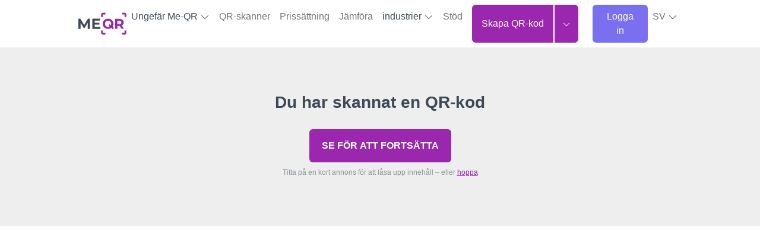

--- FILE ---
content_type: text/html; charset=UTF-8
request_url: https://qr.me-qr.com/sv/421449
body_size: 21255
content:
<!DOCTYPE html>
<html lang="sv">
<head>
    <title>            Jätte QR-kodgenerator | Se QR-koden
    </title>

            <link rel="stylesheet" href="/build/static-page.c05bad42cf.css">
        <script src="/build/runtime.28750caf79.js" defer></script><script src="/build/6935.3e3d8a45d3.js" defer></script><script src="/build/111.9cfeca8d91.js" defer></script><script src="/build/2603.9d5bf05b87.js" defer></script><script src="/build/6103.2283365ad6.js" defer></script><script src="/build/1481.ae07ed2b41.js" defer></script><script src="/build/static-page.8ff1e5e43f.js" defer></script>
    
    <link rel="alternate" type="application/rss+xml" href="https://qr.me-qr.com/feed.rss">
            <link rel="icon" href="https://qr.me-qr.com/favicon.ico">
        <link rel="icon" type="image/gif" href="https://qr.me-qr.com/favicon.gif">
        <link rel="icon" type="image/png" href="https://qr.me-qr.com/favicon.png">
    
                    <link rel="canonical" href="https://blog.me-qr.com/page/meghan-and-harry-faced-disgusting-and-veritably-real-pitfalls-ex-counterterror-chief-says"/>
    
    
    <meta name="description"
          content="            Enkel QR-kodtillverkare. Skapa QR-kod med två klick: 👉 ladda upp din länk, 👉 generera QR och 👍 ladda ner den!
    ">
    <meta name="keywords"
          content="qr-kodgenerator, gratis qr-kod, skapa qr-kod online, qr-streckkod, gratis qr-kod, streckkodstillverkare">
    <meta property="og:title" content="            Jätte QR-kodgenerator | Se QR-koden
    "/>
    <meta property="og:locale" content="sv"/>
    <meta property="og:description" content="            Enkel QR-kodtillverkare. Skapa QR-kod med två klick: 👉 ladda upp din länk, 👉 generera QR och 👍 ladda ner den!
    "/>
    <meta name="twitter:title" content="            Jätte QR-kodgenerator | Se QR-koden
    ">
    <meta name="twitter:description" content="            Enkel QR-kodtillverkare. Skapa QR-kod med två klick: 👉 ladda upp din länk, 👉 generera QR och 👍 ladda ner den!
    ">
    <meta content="            Enkel QR-kodtillverkare. Skapa QR-kod med två klick: 👉 ladda upp din länk, 👉 generera QR och 👍 ladda ner den!
    " name="Description">
    <meta content="            Jätte QR-kodgenerator | Se QR-koden
    " itemprop="name">
    <meta name="twitter:card" content="summary_large_image"/>
    <meta name="twitter:domain" content="me-qr"/>
    <meta property="og:image"
          content="https://qr.me-qr.com/static/pages/logo/logo-v2.jpg">
    <meta content="https://qr.me-qr.com/static/pages/logo/logo-v2.jpg" itemprop="image">
    <meta content="https://qr.me-qr.com/static/pages/logo/logo-v2.jpg" property="twitter:image">
    <meta content="https://qr.me-qr.com/static/pages/logo/logo-v2.jpg" property="og:image:secure_url">
    
<meta charset="utf-8"/>
<link rel="apple-touch-icon" sizes="76x76" href="https://qr.me-qr.com/favicon.ico">
<meta http-equiv="X-UA-Compatible" content="IE=edge,chrome=1"/>

<meta content='width=device-width, initial-scale=1.0, shrink-to-fit=no' name='viewport'/>

<meta property="og:type" content="website"/>

<meta property="og:locale:alternate" content="es"/>
<meta property="og:locale:alternate" content="pt"/>
<meta property="og:locale:alternate" content="ru"/>


        <meta name="twitter:title" content="QR Code">
    <meta name="twitter:image:alt" content="ME_QR LOGO"

    


                        <link rel="alternate" hreflang="en" href="https://qr.me-qr.com/421449">
                                    <link rel="alternate" hreflang="es" href="https://qr.me-qr.com/es/421449">
                                    <link rel="alternate" hreflang="ms" href="https://qr.me-qr.com/ms/421449">
                                    <link rel="alternate" hreflang="pt" href="https://qr.me-qr.com/pt/421449">
                                    <link rel="alternate" hreflang="ru" href="https://qr.me-qr.com/ru/421449">
                                    <link rel="alternate" hreflang="vi" href="https://qr.me-qr.com/vi/421449">
                                    <link rel="alternate" hreflang="fr" href="https://qr.me-qr.com/fr/421449">
                                    <link rel="alternate" hreflang="th" href="https://qr.me-qr.com/th/421449">
                                    <link rel="alternate" hreflang="de" href="https://qr.me-qr.com/de/421449">
                                    <link rel="alternate" hreflang="ar" href="https://qr.me-qr.com/ar/421449">
                                    <link rel="alternate" hreflang="id" href="https://qr.me-qr.com/id/421449">
                                    <link rel="alternate" hreflang="it" href="https://qr.me-qr.com/it/421449">
                                    <link rel="alternate" hreflang="ja" href="https://qr.me-qr.com/ja/421449">
                                    <link rel="alternate" hreflang="ko" href="https://qr.me-qr.com/ko/421449">
                                    <link rel="alternate" hreflang="nl" href="https://qr.me-qr.com/nl/421449">
                                    <link rel="alternate" hreflang="sv" href="https://qr.me-qr.com/sv/421449">
                                    <link rel="alternate" hreflang="uk" href="https://qr.me-qr.com/uk/421449">
                                    <link rel="alternate" hreflang="zh" href="https://qr.me-qr.com/zh/421449">
                                    <link rel="alternate" hreflang="he" href="https://qr.me-qr.com/he/421449">
                                    <link rel="alternate" hreflang="hi" href="https://qr.me-qr.com/hi/421449">
                                    <link rel="alternate" hreflang="tl" href="https://qr.me-qr.com/tl/421449">
                                    <link rel="alternate" hreflang="cs" href="https://qr.me-qr.com/cs/421449">
                                    <link rel="alternate" hreflang="pl" href="https://qr.me-qr.com/pl/421449">
                                    <link rel="alternate" hreflang="no" href="https://qr.me-qr.com/no/421449">
                                    <link rel="alternate" hreflang="tr" href="https://qr.me-qr.com/tr/421449">
                                    <link rel="alternate" hreflang="da" href="https://qr.me-qr.com/da/421449">
                                    <link rel="alternate" hreflang="jw" href="https://qr.me-qr.com/jw/421449">
                                    <link rel="alternate" hreflang="ur" href="https://qr.me-qr.com/ur/421449">
            
        <script async src="https://pagead2.googlesyndication.com/pagead/js/adsbygoogle.js?client=ca-pub-7056109210876208"
            crossorigin="anonymous"></script>
  <script>
      window.ao_subid = "";
  </script>
  <link rel="stylesheet" href="https://qr.me-qr.com/assets/css/tooltipped.css?v=20211115"/>

                                <script
                        async
                        src="https://securepubads.g.doubleclick.net/tag/js/gpt.js"
                        crossorigin="anonymous"
                ></script>
                                            <meta name="google-site-verification" content="aoST-qDEQZpViZoQHudsJUK_qRX1Oe7nj5Rhw_vDeX8" />
    </head>

<body data-locale="sv" data-user-id="">
                
<div class="sticky-top">
<nav id="nav" class="navbar navbar-expand-lg bg-white" data-nav-user-country-value="US" data-nav-generator-types-value="{&quot;text&quot;:{&quot;title&quot;:&quot;Text&quot;,&quot;img&quot;:&quot;\/static\/pages\/admin-img\/symbol.svg?v=2#icon-text&quot;,&quot;href&quot;:&quot;\/sv\/qr-code-generator\/text&quot;},&quot;link&quot;:{&quot;title&quot;:&quot;URL \/ Link&quot;,&quot;img&quot;:&quot;\/static\/pages\/admin-img\/symbol.svg?v=2#icon-link&quot;,&quot;href&quot;:&quot;\/sv\/qr-code-generator\/link&quot;},&quot;image&quot;:{&quot;title&quot;:&quot;Image&quot;,&quot;img&quot;:&quot;\/static\/pages\/admin-img\/symbol.svg?v=2#icon-image&quot;,&quot;href&quot;:&quot;\/sv\/qr-code-generator\/image&quot;},&quot;app&quot;:{&quot;title&quot;:&quot;App Markets&quot;,&quot;img&quot;:&quot;\/static\/pages\/admin-img\/symbol.svg?v=2#icon-app&quot;,&quot;href&quot;:&quot;\/sv\/qr-code-generator\/store&quot;},&quot;map&quot;:{&quot;title&quot;:&quot;Kartor&quot;,&quot;img&quot;:&quot;\/static\/pages\/admin-img\/symbol.svg?v=2#icon-map&quot;,&quot;href&quot;:&quot;\/sv\/qr-code-generator\/map&quot;},&quot;wifi&quot;:{&quot;title&quot;:&quot;Wi-Fi&quot;,&quot;img&quot;:&quot;\/static\/pages\/admin-img\/symbol.svg?v=2#icon-wifi&quot;,&quot;href&quot;:&quot;\/sv\/qr-code-generator\/wi-fi&quot;},&quot;audio&quot;:{&quot;title&quot;:&quot;Audio&quot;,&quot;img&quot;:&quot;\/static\/pages\/admin-img\/symbol.svg?v=2#icon-audio&quot;,&quot;href&quot;:&quot;\/sv\/qr-code-generator\/audio&quot;},&quot;whatsapp&quot;:{&quot;title&quot;:&quot;WhatsApp&quot;,&quot;img&quot;:&quot;\/static\/pages\/admin-img\/symbol.svg?v=2#icon-whatsapp&quot;,&quot;href&quot;:&quot;\/sv\/qr-code-generator\/whatsapp&quot;},&quot;youtube&quot;:{&quot;title&quot;:&quot;YouTube&quot;,&quot;img&quot;:&quot;\/static\/pages\/admin-img\/symbol.svg?v=2#icon-youtube&quot;,&quot;href&quot;:&quot;\/sv\/qr-code-generator\/youtube&quot;},&quot;pdf&quot;:{&quot;title&quot;:&quot;PDF&quot;,&quot;img&quot;:&quot;\/static\/pages\/admin-img\/symbol.svg?v=2#icon-pdf&quot;,&quot;href&quot;:&quot;\/sv\/qr-code-generator\/pdf&quot;},&quot;email&quot;:{&quot;title&quot;:&quot;Email&quot;,&quot;img&quot;:&quot;\/static\/pages\/admin-img\/symbol.svg?v=2#icon-email&quot;,&quot;href&quot;:&quot;\/sv\/qr-code-generator\/email&quot;},&quot;excel&quot;:{&quot;title&quot;:&quot;Excel&quot;,&quot;img&quot;:&quot;\/static\/pages\/admin-img\/symbol.svg?v=2#icon-excel&quot;,&quot;href&quot;:&quot;\/sv\/qr-code-generator\/excel&quot;},&quot;facebook&quot;:{&quot;title&quot;:&quot;Facebook&quot;,&quot;img&quot;:&quot;\/static\/pages\/admin-img\/symbol.svg?v=2#icon-facebook&quot;,&quot;href&quot;:&quot;\/sv\/qr-code-generator\/facebook&quot;},&quot;form&quot;:{&quot;title&quot;:&quot;Google Forms&quot;,&quot;img&quot;:&quot;\/static\/pages\/admin-img\/symbol.svg?v=3#icon-form&quot;,&quot;href&quot;:&quot;\/sv\/qr-code-generator\/google-form&quot;},&quot;instagram&quot;:{&quot;title&quot;:&quot;Instagram&quot;,&quot;img&quot;:&quot;\/static\/pages\/admin-img\/symbol.svg?v=2#icon-instagram&quot;,&quot;href&quot;:&quot;\/sv\/qr-code-generator\/instagram&quot;},&quot;multiurl&quot;:{&quot;title&quot;:&quot;Anpassad URL&quot;,&quot;img&quot;:&quot;\/static\/pages\/admin-img\/symbol.svg?v=2#icon-multiurl&quot;,&quot;href&quot;:&quot;\/sv\/qr-code-generator\/multiurl&quot;},&quot;twitter&quot;:{&quot;title&quot;:&quot;Twitter&quot;,&quot;img&quot;:&quot;\/static\/pages\/admin-img\/symbol.svg?v=2#icon-twitter&quot;,&quot;href&quot;:&quot;\/sv\/qr-code-generator\/twitter&quot;},&quot;vcard&quot;:{&quot;title&quot;:&quot;vCard&quot;,&quot;img&quot;:&quot;\/static\/pages\/admin-img\/symbol.svg?v=2#icon-vcard&quot;,&quot;href&quot;:&quot;\/sv\/qr-code-generator\/vcard&quot;}}" data-controller="nav " data-nav-new-home-value="0">
    <div class="container">
                    <button
                class="navbar-toggler border-0"
                aria-label="menu"
                aria-labelledby="span-menu"
                type="button"
                data-bs-toggle="offcanvas"
                data-bs-target="#offcanvasNavbar"
                aria-controls="offcanvasNavbar"
            >
                <span id="span-menu" class="navbar-toggler-icon"></span>
            </button>
        
        <a id="logo-image" href="/sv">
            <img class="mx-auto cursor-pointer" fetchpriority="high"  src="/static/pages/logo/logo.svg" alt="gratis QR-kodgenerator" width="81" height="40">
        </a>

                                <div id="head-avatar" class="d-xl-none d-lg-none d-block pe-5"></div>
                    
        <div class="offcanvas offcanvas-start" tabindex="-1" id="offcanvasNavbar" aria-labelledby="offcanvasNavbarLabel">
            <div class="offcanvas-header">
                <button type="button" class="bg-white border-0" data-bs-dismiss="offcanvas" aria-label="Close"><img loading="lazy" width="18" height="18" src="/image/header/ic-close.svg" alt="close"></button>
                <div class="offcanvas-title" id="offcanvasNavbarLabel"><a href="/sv">
                    </a></div>
            </div>
            <div class="offcanvas-body">
                <ul class="navbar-nav justify-content-end flex-grow-1 pe-3 d-xl-flex d-lg-flex d-none">
                    <li class="nav-item me-xl-4 dropdown nav-pills">
                        <a href="" class="nav-link text-nowrap" role="button" data-bs-toggle="dropdown" aria-expanded="false">
                            Ungefär Me-QR
                            <svg class="icon">
                                <use href="/static/pages/admin-img/symbol.svg#icon-chevron-down"></use>
                            </svg>
                        </a>
                        <ul class="dropdown-menu">
                            <li class="pb-1 pt-2">
                                <a href="/sv/faq" class="dropdown-item"
                                   data-nav-event-param="navigation_click"
                                   data-nav-label-param="faq"
                                   data-nav-place-param="header"
                                   data-action="click->nav#gtagClick"
                                >
                                    FAQ
                                </a>
                            </li>
                            <li class="pb-1">
                                <a class="dropdown-item" href="/sv/page/articles"
                                    data-nav-event-param="navigation_click"
                                    data-nav-label-param="blog"
                                   data-nav-place-param="header"
                                    data-action="click->nav#gtagClick"
                                >
                                    Blogg
                                </a>
                            </li>
                            <li class="pb-1">
                                <a class="dropdown-item" href="/sv/page/articles#instructions"
                                   data-nav-event-param="navigation_click"
                                    data-nav-label-param="instructions"
                                   data-nav-place-param="header"
                                    data-action="click->nav#gtagClick"
                                >
                                    Instruktioner
                                </a>
                            </li>
                            <li class="pb-1">
                                <a class="dropdown-item" href="/sv/page/articles#cases"
                                   data-nav-event-param="navigation_click"
                                    data-nav-label-param="cases"
                                   data-nav-place-param="header"
                                    data-action="click->nav#gtagClick"
                                >
                                    Fall
                                </a>
                            </li>
                            <li class="pb-1">
                                <a class="dropdown-item" href="/sv/page/articles#features"
                                   data-nav-event-param="navigation_click"
                                    data-nav-label-param="features"
                                   data-nav-place-param="header"
                                    data-action="click->nav#gtagClick"
                                >
                                    Funktioner
                                </a>
                            </li>
                            <li class="pb-1">
                                <a class="dropdown-item" href="/sv/page/video"
                                   data-nav-event-param="navigation_click"
                                   data-nav-label-param="video"
                                   data-nav-place-param="header"
                                   data-action="click->nav#gtagClick"
                                >
                                    Video
                                </a>
                            </li>
                            <li class="pb-1">
                                <a class="dropdown-item" href="/sv/success-stories"
                                   data-nav-event-param="navigation_click"
                                   data-nav-label-param="success-stories"
                                   data-nav-place-param="header"
                                   data-action="click->nav#gtagClick"
                                >
                                    Framgångshistorier
                                </a>
                            </li>
                        </ul>
                    </li>
                    <li class="nav-item me-xl-4">
                        <a href="https://me-qr-scanner.com/" target="_blank" class="nav-link text-nowrap"
                           data-nav-event-param="navigation_click"
                            data-nav-label-param="qr_scanner"
                           data-nav-place-param="header"
                            data-action="click->nav#gtagClick"
                        >
                            QR-skanner
                        </a>
                    </li>
                    <li class="nav-item me-xl-4">
                        <a href="/sv/pricing" class="nav-link color-nav"
                           data-nav-event-param="navigation_click"
                        data-nav-label-param="pricing" 
                        data-action="click->nav#gtagClick"
                        
                        >
                            Prissättning
                        </a>
                    </li>
                    <li class="nav-item me-xl-4">
                        <a href="/sv/compare" class="nav-link"
                           data-nav-event-param="navigation_click"
                           data-nav-label-param="compare"
                           data-nav-place-param="header"
                           data-action="click->nav#gtagClick"
                        >
                            Jämföra
                        </a>
                    </li>
                    <li class="nav-item me-xl-4 dropdown nav-pills">
                        <a href="" class="nav-link text-nowrap" role="button" data-bs-toggle="dropdown" aria-expanded="false">
                            industrier
                            <svg class="icon">
                                <use href="/static/pages/admin-img/symbol.svg#icon-chevron-down"></use>
                            </svg>
                        </a>
                        <ul class="dropdown-menu">
                            <li class="pb-1">
                                <a href="/sv/page/features/qr-codes-for-business" class="dropdown-item"
                                   data-nav-event-param="navigation_click"
                                   data-nav-label-param="business"
                                   data-nav-place-param="header"
                                   data-action="click->nav#gtagClick"
                                >
                                    Företag
                                </a>
                            </li>
                            <li class="pb-1">
                                <a href="/sv/page/features/qr-code-for-e-commerce" class="dropdown-item"
                                   data-nav-event-param="navigation_click"
                                   data-nav-label-param="e-commerce"
                                   data-nav-place-param="header"
                                   data-action="click->nav#gtagClick"
                                >
                                    E-handel
                                </a>
                            </li>
                            <li class="pb-1">
                                <a href="/sv/page/features/qr-codes-for-real-estate" class="dropdown-item"
                                   data-nav-event-param="navigation_click"
                                   data-nav-label-param="real-estate"
                                   data-nav-place-param="header"
                                   data-action="click->nav#gtagClick"
                                >
                                    Fastighet
                                </a>
                            </li>
                            <li class="pb-1">
                                <a href="/sv/page/features/qr-codes-for-restaurants" class="dropdown-item"
                                   data-nav-event-param="navigation_click"
                                   data-nav-label-param="restaurants"
                                   data-nav-place-param="header"
                                   data-action="click->nav#gtagClick"
                                >
                                    Restauranger
                                </a>
                            </li>
                            <li class="pb-1">
                                <a href="/sv/page/features/qr-codes-for-tourism" class="dropdown-item"
                                   data-nav-event-param="navigation_click"
                                   data-nav-label-param="tourism"
                                   data-nav-place-param="header"
                                   data-action="click->nav#gtagClick"
                                >
                                    Turism
                                </a>
                            </li>
                            <li class="pb-1">
                                <a href="/sv/page/features/qr-codes-for-retail" class="dropdown-item"
                                   data-nav-event-param="navigation_click"
                                   data-nav-label-param="retail"
                                   data-nav-place-param="header"
                                   data-action="click->nav#gtagClick"
                                >
                                    Detaljhandel
                                </a>
                            </li>
                            <li class="pb-1">
                                <a href="/sv/page/features/qr-codes-for-marketing" class="dropdown-item"
                                   data-nav-event-param="navigation_click"
                                   data-nav-label-param="marketing"
                                   data-nav-place-param="header"
                                   data-action="click->nav#gtagClick"
                                >
                                    Marknadsföring
                                </a>
                            </li>
                            <li class="pb-1">
                                <a href="/sv/page/features/qr-codes-for-finance-and-banking" class="dropdown-item"
                                   data-nav-event-param="navigation_click"
                                   data-nav-label-param="finance"
                                   data-nav-place-param="header"
                                   data-action="click->nav#gtagClick"
                                >
                                    Finansiera
                                </a>
                            </li>
                            <li class="pb-1">
                                <a href="/sv/page/features/qr-codes-for-nonprofits" class="dropdown-item"
                                   data-nav-event-param="navigation_click"
                                   data-nav-label-param="nonprofits"
                                   data-nav-place-param="header"
                                   data-action="click->nav#gtagClick"
                                >
                                    Ideella organisationer
                                </a>
                            </li>
                            <li class="pb-1">
                                <a href="/sv/page/features/qr-codes-for-logistics" class="dropdown-item"
                                   data-nav-event-param="navigation_click"
                                   data-nav-label-param="logistics"
                                   data-nav-place-param="header"
                                   data-action="click->nav#gtagClick"
                                >
                                    Logistik
                                </a>
                            </li>
                            <li class="pb-1">
                                <a href="/sv/page/features/qr-codes-for-fitness-centers-and-gyms" class="dropdown-item"
                                   data-nav-event-param="navigation_click"
                                   data-nav-label-param="fitness-centers"
                                   data-nav-place-param="header"
                                   data-action="click->nav#gtagClick"
                                >
                                    Fitnesscenter
                                </a>
                            </li>
                            <li class="pb-1">
                                <a href="/sv/page/features/qr-codes-for-government" class="dropdown-item"
                                   data-nav-event-param="navigation_click"
                                   data-nav-label-param="government"
                                   data-nav-place-param="header"
                                   data-action="click->nav#gtagClick"
                                >
                                    Regering
                                </a>
                            </li>
                            <li class="pb-1">
                                <a href="/sv/page/features/qr-codes-for-healthcare" class="dropdown-item"
                                   data-nav-event-param="navigation_click"
                                   data-nav-label-param="healthcare"
                                   data-nav-place-param="header"
                                   data-action="click->nav#gtagClick"
                                >
                                    Sjukvård
                                </a>
                            </li>
                            <li class="pb-1">
                                <a href="/sv/page/features/qr-codes-for-educational-instructions" class="dropdown-item"
                                   data-nav-event-param="navigation_click"
                                   data-nav-label-param="education"
                                   data-nav-place-param="header"
                                   data-action="click->nav#gtagClick"
                                >
                                    Utbildning
                                </a>
                            </li>

                        </ul>
                    </li>
                    <li class="nav-item me-xl-4">
                        <a href="/sv/support" class="nav-link"
                           data-nav-event-param="navigation_click"
                            data-nav-label-param="support"
                           data-nav-place-param="header"
                        data-action="click->nav#gtagClick"
                        >
                            Stöd
                        </a>
                    </li>
                    <li class="nav-item ms-2 me-lg-4 d-flex">
                        <a class="border-0 d-flex align-items-center justify-content-center btn-primary btn ps-3 pe-3 rounded-0 rounded-start text-nowrap"
                            href="/sv/qr-code-generator"
                                    data-action="click->nav#createNewBtn"
                            id="createNewBtnHeader"
                        >
                            Skapa QR-kod</a>



                        <div class="dropdown generator-dropdown">
                            <button class="btn btn-primary h-100 rounded-0 rounded-end " type="button" data-bs-toggle="dropdown" aria-expanded="false">
                                <img src="/static/pages/admin-img/chevron-down-white.svg" width="14" height="14" alt="Icon"
                                     class="down">
                                <img src="/static/pages/admin-img/chevron-up-white.svg" width="14" height="14" alt="Icon"
                                     class="up">
                            </button>
                            <ul class="dropdown-menu dropdown-menu-lg-end py-2">
                                <li class="mb-3">
                                    <a class="dropdown-item d-flex align-items-center typeByCountry" href="" data-nav-target="type" data-action="click->nav#createNewBtn">
                                        <svg class="icon me-2">
                                        <use class="type-img" href=""></use>
                                        </svg>
                                        <span class="type-title"></span>
                                    </a>
                                </li>
                                <li class="mb-3">
                                    <a class="dropdown-item d-flex align-items-center typeByCountry" href="" data-nav-target="type" data-action="click->nav#createNewBtn">
                                        <svg class="icon me-2">
                                            <use class="type-img" href=""></use>
                                        </svg>
                                        <span class="type-title"></span>
                                    </a>
                                </li>
                                <li class="mb-3">
                                    <a class="dropdown-item d-flex align-items-center typeByCountry" href="" data-nav-target="type" data-action="click->nav#createNewBtn">
                                        <svg class="icon me-2">
                                            <use class="type-img" href=""></use>
                                        </svg>
                                        <span class="type-title"></span>
                                    </a>
                                </li>
                                <li class="mb-3">
                                    <a class="dropdown-item d-flex align-items-center typeByCountry" href="" data-nav-target="type" data-action="click->nav#createNewBtn">
                                        <svg class="icon me-2">
                                            <use class="type-img" href=""></use>
                                        </svg>
                                        <span class="type-title"></span>
                                    </a>
                                </li>
                                <li class="mb-3">
                                    <a class="dropdown-item d-flex align-items-center typeByCountry" href="" data-nav-target="type" data-action="click->nav#createNewBtn">
                                        <svg class="icon me-2">
                                            <use class="type-img" href=""></use>
                                        </svg>
                                        <span class="type-title"></span>
                                    </a>
                                </li>
                                <li class="mb-3">
                                    <a class="dropdown-item d-flex align-items-center typeByCountry" href="" data-nav-target="type" data-action="click->nav#createNewBtn">
                                        <svg class="icon me-2">
                                            <use class="type-img" href=""></use>
                                        </svg>
                                        <span class="type-title"></span>
                                    </a>
                                </li>
                                <li class="mb-3">
                                    <a class="dropdown-item d-flex align-items-center typeByCountry" href="" data-nav-target="type" data-action="click->nav#createNewBtn">
                                        <svg class="icon me-2">
                                            <use class="type-img" href=""></use>
                                        </svg>
                                        <span class="type-title"></span>
                                    </a>
                                </li>
                                <li class="mb-3">
                                    <a class="dropdown-item d-flex align-items-center typeByCountry" href="" data-nav-target="type" data-action="click->nav#createNewBtn">
                                        <svg class="icon me-2">
                                            <use class="type-img" href=""></use>
                                        </svg>
                                        <span class="type-title"></span>
                                    </a>
                                </li>
                                <li class="mb-3">
                                    <a class="dropdown-item d-flex align-items-center typeByCountry" href="" data-nav-target="type" data-action="click->nav#createNewBtn">
                                        <svg class="icon me-2">
                                            <use class="type-img" href=""></use>
                                        </svg>
                                        <span class="type-title"></span>
                                    </a>
                                </li>
                                <li class="">
                                    <a class="dropdown-item d-flex align-items-center typeByCountry" href="" data-nav-target="type" data-action="click->nav#createNewBtn">
                                        <svg class="icon me-2">
                                            <use class="type-img" href=""></use>
                                        </svg>
                                        <span class="type-title"></span>
                                    </a>
                                </li>
                            </ul>
                        </div>

                    </li>
                                            <li class="nav-item me-xl-4">
                            <a class="border-0 p-2 ps-4 pe-4 btn-secondary btn text-white"
                               href="/sv/login">Logga in</a>
                        </li>
                    
                                            <li class="dropdown nav-item" data-controller="nav">
    <a href="#" class="nav-link text-nowrap" data-bs-toggle="dropdown"
       aria-expanded="false" role="button">
        <span>SV</span>
                <svg class="icon">
            <use href="/static/pages/admin-img/symbol.svg#icon-chevron-down"></use>
        </svg>
    </a>
    <div class="dropdown-menu dropdown-menu-end pt-3 ps-3 pb-0">
        <p class="fw-bold ps-3 mb-2 text-dark">Välj Språk</p>
    <ul class="list-unstyled text-capitalize overflow-auto lang-bar pe-3">
        <li class="mb-2"><a class="dropdown-item lang d-flex py-2 " href="/421449"
               hreflang="en" data-nav-lang-param="en" data-nav-event-param="change_language" data-action="click->nav#gtagClick">
                <span class="text-uppercase fw-bold d-block me-3 lang-code">en</span>English
            </a></li>
        <li class="mb-2"><a href="/es/421449"
               hreflang="es" class="dropdown-item lang py-2 d-flex" data-nav-lang-param="es" data-nav-event-param="change_language" data-action="click->nav#gtagClick">
                <span class="text-uppercase fw-bold d-block me-3 lang-code">es</span>Español
            </a>
        </li>
        <li class="mb-2">
            <a href="/pt/421449"
               hreflang="pt" class="dropdown-item lang d-flex py-2" data-nav-lang-param="pt" data-nav-event-param="change_language" data-action="click->nav#gtagClick">
                <span class="text-uppercase fw-bold d-block me-3 lang-code">pt</span>Português
            </a>
        </li>
        <li class="mb-2">
            <a href="/ru/421449"
               hreflang="ru" class="dropdown-item lang d-flex py-2" data-nav-lang-param="ru" data-nav-event-param="change_language" data-action="click->nav#gtagClick">
                <span class="text-uppercase fw-bold d-block me-3 lang-code">ru</span>Русский
            </a>
        </li>
        <li class="mb-2">
            <a href="/ms/421449"
               hreflang="ms" class="dropdown-item lang d-flex py-2" data-nav-lang-param="ms" data-nav-event-param="change_language" data-action="click->nav#gtagClick">
                <span class="text-uppercase fw-bold d-block me-3 lang-code">ms</span>Bahasa Melayu
            </a>
        </li>
        <li class="mb-2">
            <a href="/vi/421449"
               hreflang="vi" class="dropdown-item lang d-flex py-2" data-nav-lang-param="vi" data-nav-event-param="change_language" data-action="click->nav#gtagClick">
                <span class="text-uppercase fw-bold d-block me-3 lang-code">vi</span>Tiếng Việt
            </a>
        </li>
        <li class="mb-2">
            <a href="/fr/421449"
               hreflang="fr" class="dropdown-item lang d-flex py-2" data-nav-lang-param="fr" data-nav-event-param="change_language" data-action="click->nav#gtagClick">
                <span class="text-uppercase fw-bold d-block me-3 lang-code">fr</span>Français
            </a>
        </li>
        <li class="mb-2">
            <a href="/de/421449"
               hreflang="de" class="dropdown-item lang d-flex py-2" data-nav-lang-param="de" data-nav-event-param="change_language" data-action="click->nav#gtagClick">
                <span class="text-uppercase fw-bold d-block me-3 lang-code">de</span>Deutsch
            </a>
        </li>
        <li class="mb-2">
            <a href="/ar/421449"
               hreflang="ar" class="dropdown-item lang d-flex py-2" data-nav-lang-param="ar" data-nav-event-param="change_language" data-action="click->nav#gtagClick">
                <span class="text-uppercase fw-bold d-block me-3 lang-code">ar</span>عرب
            </a>
        </li>
        <li class="mb-2">
            <a href="/id/421449"
               hreflang="id" class="dropdown-item lang d-flex py-2" data-nav-lang-param="id" data-nav-event-param="change_language" data-action="click->nav#gtagClick">
                <span class="text-uppercase fw-bold d-block me-3 lang-code">id</span>bahasa Indonesia
            </a>
        </li>
        <li class="mb-2">
            <a href="/th/421449"
               hreflang="th" class="dropdown-item lang d-flex py-2" data-nav-lang-param="th" data-nav-event-param="change_language" data-action="click->nav#gtagClick">
                <span class="text-uppercase fw-bold d-block me-3 lang-code">th</span>ไทย
            </a>
        </li>
        <li class="mb-2">
            <a href="/ko/421449"
               hreflang="ko" class="dropdown-item lang d-flex py-2" data-nav-lang-param="ko" data-nav-event-param="change_language" data-action="click->nav#gtagClick">
                <span class="text-uppercase fw-bold d-block me-3 lang-code">ko</span>한국인
            </a>
        </li>
        <li class="mb-2">
            <a href="/ja/421449"
               hreflang="ja" class="dropdown-item lang d-flex py-2" data-nav-lang-param="ja" data-nav-event-param="change_language" data-action="click->nav#gtagClick">
                <span class="text-uppercase fw-bold d-block me-3 lang-code">ja</span>日本
            </a>
        </li>
        <li class="mb-2">
            <a href="/nl/421449"
               hreflang="nl" class="dropdown-item lang d-flex py-2" data-nav-lang-param="nl" data-nav-event-param="change_language" data-action="click->nav#gtagClick">
                <span class="text-uppercase fw-bold d-block me-3 lang-code">nl</span>Nederlands
            </a>
        </li>
        <li class="mb-2">
            <a href="/it/421449"
               hreflang="it" class="dropdown-item lang d-flex py-2" data-nav-lang-param="it" data-nav-event-param="change_language" data-action="click->nav#gtagClick">
                <span class="text-uppercase fw-bold d-block me-3 lang-code">it</span>Italiano
            </a>
        </li>
        <li class="mb-2">
            <a href="/sv/421449"
               hreflang="sv" class="dropdown-item lang d-flex py-2" data-nav-lang-param="sv" data-nav-event-param="change_language" data-action="click->nav#gtagClick">
                <span class="text-uppercase fw-bold d-block me-3 lang-code">sv</span>Svenska
            </a>
        </li>

                                    <li class="mb-2">
                    <a href="/uk/421449"
                       hreflang="uk" class="dropdown-item py-2 lang d-flex py-2" data-nav-lang-param="uk" data-nav-event-param="change_language" data-action="click->nav#gtagClick">
                        <span class="text-uppercase fw-bold d-block me-3 lang-code">uk</span>Українська
                    </a>
                </li>
                                                <li class="mb-2">
                    <a href="/zh/421449"
                       hreflang="zh" class="dropdown-item py-2 lang d-flex py-2" data-nav-lang-param="zh" data-nav-event-param="change_language" data-action="click->nav#gtagClick">
                        <span class="text-uppercase fw-bold d-block me-3 lang-code">zh</span>中国人
                    </a>
                </li>
                                                <li class="mb-2">
                    <a href="/he/421449"
                       hreflang="he" class="dropdown-item py-2 lang d-flex py-2" data-nav-lang-param="he" data-nav-event-param="change_language" data-action="click->nav#gtagClick">
                        <span class="text-uppercase fw-bold d-block me-3 lang-code">he</span>עִברִית
                    </a>
                </li>
                                                <li class="mb-2">
                    <a href="/hi/421449"
                       hreflang="hi" class="dropdown-item py-2 lang d-flex py-2" data-nav-lang-param="hi" data-nav-event-param="change_language" data-action="click->nav#gtagClick">
                        <span class="text-uppercase fw-bold d-block me-3 lang-code">hi</span>हिंदी
                    </a>
                </li>
                                                <li class="mb-2">
                    <a href="/tl/421449"
                       hreflang="tl" class="dropdown-item py-2 lang d-flex py-2" data-nav-lang-param="tl" data-nav-event-param="change_language" data-action="click->nav#gtagClick">
                        <span class="text-uppercase fw-bold d-block me-3 lang-code">tl</span>Pilipinas
                    </a>
                </li>
                                                <li class="mb-2">
                    <a href="/cs/421449"
                       hreflang="cs" class="dropdown-item py-2 lang d-flex py-2" data-nav-lang-param="cs" data-nav-event-param="change_language" data-action="click->nav#gtagClick">
                        <span class="text-uppercase fw-bold d-block me-3 lang-code">cs</span>čeština
                    </a>
                </li>
                                                <li class="mb-2">
                    <a href="/pl/421449"
                       hreflang="pl" class="dropdown-item py-2 lang d-flex py-2" data-nav-lang-param="pl" data-nav-event-param="change_language" data-action="click->nav#gtagClick">
                        <span class="text-uppercase fw-bold d-block me-3 lang-code">pl</span>Polski
                    </a>
                </li>
                                                <li class="mb-2">
                    <a href="/no/421449"
                       hreflang="no" class="dropdown-item py-2 lang d-flex py-2" data-nav-lang-param="no" data-nav-event-param="change_language" data-action="click->nav#gtagClick">
                        <span class="text-uppercase fw-bold d-block me-3 lang-code">no</span>norsk
                    </a>
                </li>
                                                <li class="mb-2">
                    <a href="/tr/421449"
                       hreflang="tr" class="dropdown-item py-2 lang d-flex py-2" data-nav-lang-param="tr" data-nav-event-param="change_language" data-action="click->nav#gtagClick">
                        <span class="text-uppercase fw-bold d-block me-3 lang-code">tr</span>Türkçe
                    </a>
                </li>
                                                <li class="mb-2">
                    <a href="/da/421449"
                       hreflang="da" class="dropdown-item py-2 lang d-flex py-2" data-nav-lang-param="da" data-nav-event-param="change_language" data-action="click->nav#gtagClick">
                        <span class="text-uppercase fw-bold d-block me-3 lang-code">da</span>dansk
                    </a>
                </li>
                                                <li class="mb-2">
                    <a href="/jw/421449"
                       hreflang="jw" class="dropdown-item py-2 lang d-flex py-2" data-nav-lang-param="jw" data-nav-event-param="change_language" data-action="click->nav#gtagClick">
                        <span class="text-uppercase fw-bold d-block me-3 lang-code">jw</span>basa jawa
                    </a>
                </li>
                                                <li class="mb-2">
                    <a href="/ur/421449"
                       hreflang="ur" class="dropdown-item py-2 lang d-flex py-2" data-nav-lang-param="ur" data-nav-event-param="change_language" data-action="click->nav#gtagClick">
                        <span class="text-uppercase fw-bold d-block me-3 lang-code">ur</span>اردو
                    </a>
                </li>
                        </ul>
    </div>
</li>
                                    </ul>
                <ul class="navbar-nav justify-content-end flex-grow-1 pe-3 d-xl-none d-lg-none d-flex">
                    <li class="nav-item mb-3">
                        <a class="nav-link" href="/sv/qr-code-generator">
                            <img class="pe-2" width="24" height="24" loading="lazy" src="/image/header/ic-create-code_m.svg" alt="Create QR code">
                            Skapa QR-kod</a>
                    </li>
                                            <li class="nav-item mb-3 d-none">
                            <a href="#" class="nav-link dropdown-toggle" data-bs-toggle="dropdown"
                               aria-expanded="false">
                                <img class="pe-2" loading="lazy" src="/image/header/person.svg" alt="ic person">
                                Profil
                            </a>
                            <div class="dropdown-menu border-0">
                                <a href="/sv/entry" class="dropdown-item"
                                   data-nav-event-param="navigation_click"
                                    data-nav-label-param="my_qr_codes"
                                   data-nav-place-param="header"
                                    data-action="click->nav#gtagClick"
                                >Mina QR-koder</a>
                                <a href="/sv/dash-board" class="dropdown-item"
                                   data-nav-event-param="navigation_click"
                                    data-nav-label-param="statistic"
                                   data-nav-place-param="header"
                                    data-action="click->nav#gtagClick"
                                >Statistisk</a>
                                <a href="/sv/account" class="dropdown-item"
                                   data-nav-event-param="navigation_click"
                                    data-nav-label-param="profile_settings"
                                   data-nav-place-param="header"
                                    data-action="click->nav#gtagClick"
                                >Profilinställningar</a>
                                <a href="/sv/support" class="dropdown-item"
                                   data-nav-event-param="navigation_click"
                                    data-nav-label-param="support"
                                   data-nav-place-param="header"
                                    data-action="click->nav#gtagClick"
                                    
                                >Stöd</a>
                            </div>
                        </li>
                                        <li class="nav-item mb-3 dropdown">
                        <a href=""  class="nav-link d-flex justify-content-between" role="button" data-bs-toggle="dropdown" aria-expanded="false">
                            <span>
                            <img class="pe-2" width="24" height="24" loading="lazy" src="/image/header/qr-code.svg" alt="qr code">
                            Ungefär Me-QR
                                </span>
                            <svg class="icon">
                                <use href="/static/pages/admin-img/symbol.svg#icon-chevron-down"></use>
                            </svg>
                        </a>
                        <ul class="dropdown-menu border-0">

                            <li>
                                <a href="/sv/faq" class="dropdown-item text-gray"
                                   data-nav-event-param="navigation_click"
                                   data-nav-label-param="faq"
                                   data-nav-place-param="header"
                                   data-action="click->nav#gtagClick"

                                >
                                    FAQ</a>
                            </li>
                            <li>
                                <a class="dropdown-item text-gray" href="/sv/page/articles"
                                   data-nav-event-param="navigation_click"
                                    data-nav-label-param="blog"
                                   data-nav-place-param="header"
                                    data-action="click->nav#gtagClick"
                                >
                                    Blogg
                                </a>
                            </li>
                            <li>
                                <a class="dropdown-item text-gray" href="/sv/page/articles#instructions"
                                   data-nav-event-param="navigation_click"
                                    data-nav-label-param="instructions"
                                   data-nav-place-param="header"
                                    data-action="click->nav#gtagClick"
                                >
                                    Instruktioner
                                </a>
                            </li>
                            <li>
                                <a class="dropdown-item text-gray" href="/sv/page/articles#cases"
                                   data-nav-event-param="navigation_click"
                                    data-nav-label-param="cases"
                                   data-nav-place-param="header"
                                    data-action="click->nav#gtagClick"
                                >
                                    Fall
                                </a>
                            </li>
                            <li>
                                <a class="dropdown-item text-gray" href="/sv/page/articles#features"
                                   data-nav-event-param="navigation_click"
                                    data-nav-label-param="features"
                                   data-nav-place-param="header"
                                    data-action="click->nav#gtagClick"
                                >
                                    Funktioner
                                </a>
                            </li>
                            <li>
                                <a class="dropdown-item text-gray" href="/sv/page/video"
                                   data-nav-event-param="navigation_click"
                                   data-nav-label-param="video"
                                   data-nav-place-param="header"
                                   data-action="click->nav#gtagClick"
                                >
                                    Video
                                </a>
                            </li>
                            <li>
                                <a class="dropdown-item text-gray" href="/sv/success-stories"
                                   data-nav-event-param="navigation_click"
                                   data-nav-label-param="success-stories"
                                   data-nav-place-param="header"
                                   data-action="click->nav#gtagClick"
                                >
                                    Framgångshistorier
                                </a>
                            </li>
                        </ul>
                    </li>
                    <li class="nav-item mb-3">
                        <a href="https://me-qr-scanner.com/" target="_blank" class="nav-link"
                           data-nav-event-param="navigation_click"
                            data-nav-label-param="qr_scanner"
                           data-nav-place-param="header"
                            data-action="click->nav#gtagClick"
                        >
                            <img class="pe-2" width="24" height="24" loading="lazy" src="/image/header/qr-code-scan.svg" alt="qr code scan">
                            QR-skanner
                        </a>
                    </li>
                    <li class="nav-item mb-3">
                        <a href="/sv/pricing" class="nav-link color-nav"
                           data-nav-event-param="navigation_click"
                        data-nav-label-param="pricing" 
                        data-action="click->nav#gtagClick"
                        
                        >
                            <img class="pe-2" width="24" height="24" loading="lazy" src="/image/header/ic-pricing.svg" alt="pricing">
                            Prissättning
                        </a>
                    </li>
                    <li class="nav-item mb-3">
                        <a href="/sv/compare" class="nav-link color-nav"
                           data-nav-event-param="navigation_click"
                        data-nav-label-param="compare"
                           data-nav-place-param="header"
                        data-action="click->nav#gtagClick"
                        
                        >
                            <img class="pe-2" width="24" height="24" loading="lazy" src="/image/header/ic-compare.svg" alt="compare">
                            Jämföra
                        </a>
                    </li>
                    <li class="nav-item mb-3 dropdown">
                        <a href=""  class="nav-link d-flex justify-content-between" role="button" data-bs-toggle="dropdown" aria-expanded="false">
                            <span>
                            <img class="pe-2" width="24" height="24" loading="lazy" src="/image/header/briefcase-dark.svg" alt="briefcase">
                            industrier
                                </span>
                            <svg class="icon">
                                <use href="/static/pages/admin-img/symbol.svg#icon-chevron-down"></use>
                            </svg>
                        </a>
                    <ul class="dropdown-menu border-0 ">
                        <li class="pb-1">
                            <a href="/sv/page/features/qr-codes-for-business" class="dropdown-item text-gray"
                               data-nav-event-param="navigation_click"
                               data-nav-label-param="business"
                               data-nav-place-param="header"
                               data-action="click->nav#gtagClick"
                            >
                                Företag
                            </a>
                        </li>
                        <li class="pb-1">
                            <a href="/sv/page/features/qr-code-for-e-commerce" class="dropdown-item text-gray"
                               data-nav-event-param="navigation_click"
                               data-nav-label-param="e-commerce"
                               data-nav-place-param="header"
                               data-action="click->nav#gtagClick"
                            >
                                E-handel
                            </a>
                        </li>
                        <li class="pb-1">
                            <a href="/sv/page/features/qr-codes-for-real-estate" class="dropdown-item text-gray"
                               data-nav-event-param="navigation_click"
                               data-nav-label-param="real-estate"
                               data-nav-place-param="header"
                               data-action="click->nav#gtagClick"
                            >
                                Fastighet
                            </a>
                        </li>
                        <li class="pb-1">
                            <a href="/sv/page/features/qr-codes-for-restaurants" class="dropdown-item text-gray"
                               data-nav-event-param="navigation_click"
                               data-nav-label-param="restaurants"
                               data-nav-place-param="header"
                               data-action="click->nav#gtagClick"
                            >
                                Restauranger
                            </a>
                        </li>
                        <li class="pb-1">
                            <a href="/sv/page/features/qr-codes-for-tourism" class="dropdown-item text-gray"
                               data-nav-event-param="navigation_click"
                               data-nav-label-param="tourism"
                               data-nav-place-param="header"
                               data-action="click->nav#gtagClick"
                            >
                                Turism
                            </a>
                        </li>
                        <li class="pb-1">
                            <a href="/sv/page/features/qr-codes-for-retail" class="dropdown-item text-gray"
                               data-nav-event-param="navigation_click"
                               data-nav-label-param="retail"
                               data-nav-place-param="header"
                               data-action="click->nav#gtagClick"
                            >
                                Detaljhandel
                            </a>
                        </li>
                        <li class="pb-1">
                            <a href="/sv/page/features/qr-codes-for-marketing" class="dropdown-item text-gray"
                               data-nav-event-param="navigation_click"
                               data-nav-label-param="marketing"
                               data-nav-place-param="header"
                               data-action="click->nav#gtagClick"
                            >
                                Marknadsföring
                            </a>
                        </li>
                        <li class="pb-1">
                            <a href="/sv/page/features/qr-codes-for-finance-and-banking" class="dropdown-item text-gray"
                               data-nav-event-param="navigation_click"
                               data-nav-label-param="finance"
                               data-nav-place-param="header"
                               data-action="click->nav#gtagClick"
                            >
                                Finansiera
                            </a>
                        </li>
                        <li class="pb-1">
                            <a href="/sv/page/features/qr-codes-for-nonprofits" class="dropdown-item text-gray"
                               data-nav-event-param="navigation_click"
                               data-nav-label-param="nonprofits"
                               data-nav-place-param="header"
                               data-action="click->nav#gtagClick"
                            >
                                Ideella organisationer
                            </a>
                        </li>
                        <li class="pb-1">
                            <a href="/sv/page/features/qr-codes-for-logistics" class="dropdown-item text-gray"
                               data-nav-event-param="navigation_click"
                               data-nav-label-param="logistics"
                               data-nav-place-param="header"
                               data-action="click->nav#gtagClick"
                            >
                                Logistik
                            </a>
                        </li>
                        <li class="pb-1">
                            <a href="/sv/page/features/qr-codes-for-fitness-centers-and-gyms" class="dropdown-item text-gray"
                               data-nav-event-param="navigation_click"
                               data-nav-label-param="fitness-centers"
                               data-nav-place-param="header"
                               data-action="click->nav#gtagClick"
                            >
                                Fitnesscenter
                            </a>
                        </li>
                        <li class="pb-1">
                            <a href="/sv/page/features/qr-codes-for-government" class="dropdown-item text-gray"
                               data-nav-event-param="navigation_click"
                               data-nav-label-param="government"
                               data-nav-place-param="header"
                               data-action="click->nav#gtagClick"
                            >
                                Regering
                            </a>
                        </li>
                        <li class="pb-1">
                            <a href="/sv/page/features/qr-codes-for-healthcare" class="dropdown-item text-gray"
                               data-nav-event-param="navigation_click"
                               data-nav-label-param="healthcare"
                               data-nav-place-param="header"
                               data-action="click->nav#gtagClick"
                            >
                                Sjukvård
                            </a>
                        </li>
                        <li class="pb-1">
                            <a href="/sv/page/features/qr-codes-for-educational-instructions" class="dropdown-item text-gray"
                               data-nav-event-param="navigation_click"
                               data-nav-label-param="education"
                               data-nav-place-param="header"
                               data-action="click->nav#gtagClick"
                            >
                                Utbildning
                            </a>
                        </li>

                    </ul>
                    </li>
                    <li class="nav-item mb-3 pb-3 border-bottom">
                        <a href="/sv/support" class="nav-link "
                           data-nav-event-param="navigation_click"
                        data-nav-label-param="support" 
                        data-action="click->nav#gtagClick"
                           data-nav-place-param="header"
                        >
                            <img class="pe-2" width="24" height="24" loading="lazy" src="/image/header/ic-support.svg" alt="support">
                            Stöd</a>
                    </li>
                                            <li class="dropdown nav-item  mb-3">
    <a href="#" class="nav-link dropdown-toggle" data-bs-toggle="dropdown"
       aria-expanded="false" role="button" >
        <img class="pe-2" width="24" height="24" loading="lazy" src="/image/header/ic-lng.svg" alt="lng">
        Språk
    </a>
    <ul class="dropdown-menu  border-0">
        <li><a href="/421449"
               hreflang="en" class="dropdown-item lang" data-nav-lang-param="en" data-nav-event-param="change_language" data-action="click->nav#gtagClick">
                English
            </a></li>
        <li><a href="/es/421449"
               hreflang="es" class="dropdown-item lang" data-nav-lang-param="es" data-nav-event-param="change_language" data-action="click->nav#gtagClick">
                Español
            </a>
        </li>
        <li>
            <a href="/pt/421449"
               hreflang="pt" class="dropdown-item lang" data-nav-lang-param="pt" data-nav-event-param="change_language" data-action="click->nav#gtagClick">
                Português
            </a>
        </li>
        <li>
            <a href="/ru/421449"
               hreflang="ru" class="dropdown-item lang" data-nav-lang-param="ru" data-nav-event-param="change_language" data-action="click->nav#gtagClick">
                Русский
            </a>
        </li>
        <li>
            <a href="/ms/421449"
               hreflang="ms" class="dropdown-item lang" data-nav-lang-param="ms" data-nav-event-param="change_language" data-action="click->nav#gtagClick">
                Bahasa Melayu
            </a>
        </li>
        <li>
            <a href="/vi/421449"
               hreflang="vi" class="dropdown-item lang" data-nav-lang-param="vi" data-nav-event-param="change_language" data-action="click->nav#gtagClick">
                Tiếng Việt
            </a>
        </li>
        <li>
            <a href="/fr/421449"
               hreflang="fr" class="dropdown-item lang" data-nav-lang-param="fr" data-nav-event-param="change_language" data-action="click->nav#gtagClick">
                Français
            </a>
        </li>
        <li>
            <a href="/de/421449"
               hreflang="de" class="dropdown-item lang" data-nav-lang-param="de" data-nav-event-param="change_language" data-action="click->nav#gtagClick">
                Deutsch
            </a>
        </li>
        <li>
            <a href="/ar/421449"
               hreflang="ar" class="dropdown-item lang" data-nav-lang-param="ar" data-nav-event-param="change_language" data-action="click->nav#gtagClick">
                عرب
            </a>
        </li>
        <li>
            <a href="/id/421449"
               hreflang="id" class="dropdown-item lang" data-nav-lang-param="id" data-nav-event-param="change_language" data-action="click->nav#gtagClick">
                bahasa Indonesia
            </a>
        </li>
        <li>
            <a href="/th/421449"
               hreflang="th" class="dropdown-item lang" data-nav-lang-param="th" data-nav-event-param="change_language" data-action="click->nav#gtagClick">
                ไทย
            </a>
        </li>
        <li>
            <a href="/ko/421449"
               hreflang="ko" class="dropdown-item lang" data-nav-lang-param="ko" data-nav-event-param="change_language" data-action="click->nav#gtagClick">
                한국인
            </a>
        </li>
        <li>
            <a href="/ja/421449"
               hreflang="ja" class="dropdown-item lang" data-nav-lang-param="ja" data-nav-event-param="change_language" data-action="click->nav#gtagClick">
                日本
            </a>
        </li>
        <li>
            <a href="/nl/421449"
               hreflang="nl" class="dropdown-item lang" data-nav-lang-param="nl" data-nav-event-param="change_language" data-action="click->nav#gtagClick">
                Nederlands
            </a>
        </li>
        <li>
            <a href="/it/421449"
               hreflang="it" class="dropdown-item lang" data-nav-lang-param="it" data-nav-event-param="change_language" data-action="click->nav#gtagClick">
                Italiano
            </a>
        </li>
        <li>
            <a href="/sv/421449"
               hreflang="sv" class="dropdown-item lang" data-nav-lang-param="sv" data-nav-event-param="change_language" data-action="click->nav#gtagClick">
                Svenska
            </a>
        </li>

                                    <li>
                    <a href="/uk/421449"
                       hreflang="uk" class="dropdown-item lang" data-nav-lang-param="uk" data-nav-event-param="change_language" data-action="click->nav#gtagClick">
                        Українська
                    </a>
                </li>
                                                <li>
                    <a href="/zh/421449"
                       hreflang="zh" class="dropdown-item lang" data-nav-lang-param="zh" data-nav-event-param="change_language" data-action="click->nav#gtagClick">
                        中国人
                    </a>
                </li>
                                                <li>
                    <a href="/he/421449"
                       hreflang="he" class="dropdown-item lang" data-nav-lang-param="he" data-nav-event-param="change_language" data-action="click->nav#gtagClick">
                        עִברִית
                    </a>
                </li>
                                                <li>
                    <a href="/hi/421449"
                       hreflang="hi" class="dropdown-item lang" data-nav-lang-param="hi" data-nav-event-param="change_language" data-action="click->nav#gtagClick">
                        हिंदी
                    </a>
                </li>
                                                <li>
                    <a href="/tl/421449"
                       hreflang="tl" class="dropdown-item lang" data-nav-lang-param="tl" data-nav-event-param="change_language" data-action="click->nav#gtagClick">
                        Pilipinas
                    </a>
                </li>
                                                <li>
                    <a href="/cs/421449"
                       hreflang="cs" class="dropdown-item lang" data-nav-lang-param="cs" data-nav-event-param="change_language" data-action="click->nav#gtagClick">
                        čeština
                    </a>
                </li>
                                                <li>
                    <a href="/pl/421449"
                       hreflang="pl" class="dropdown-item lang" data-nav-lang-param="pl" data-nav-event-param="change_language" data-action="click->nav#gtagClick">
                        Polski
                    </a>
                </li>
                                                <li>
                    <a href="/no/421449"
                       hreflang="no" class="dropdown-item lang" data-nav-lang-param="no" data-nav-event-param="change_language" data-action="click->nav#gtagClick">
                        norsk
                    </a>
                </li>
                                                <li>
                    <a href="/tr/421449"
                       hreflang="tr" class="dropdown-item lang" data-nav-lang-param="tr" data-nav-event-param="change_language" data-action="click->nav#gtagClick">
                        Türkçe
                    </a>
                </li>
                                                <li>
                    <a href="/da/421449"
                       hreflang="da" class="dropdown-item lang" data-nav-lang-param="da" data-nav-event-param="change_language" data-action="click->nav#gtagClick">
                        dansk
                    </a>
                </li>
                                                <li>
                    <a href="/jw/421449"
                       hreflang="jw" class="dropdown-item lang" data-nav-lang-param="jw" data-nav-event-param="change_language" data-action="click->nav#gtagClick">
                        basa jawa
                    </a>
                </li>
                                                <li>
                    <a href="/ur/421449"
                       hreflang="ur" class="dropdown-item lang" data-nav-lang-param="ur" data-nav-event-param="change_language" data-action="click->nav#gtagClick">
                        اردو
                    </a>
                </li>
                        </ul>
</li>
                    
                                            <li class="nav-item mb-3">
                            <a class="nav-link text-secondary" href="/sv/login" >
                                <img loading="lazy" width="24" height="24" class="pe-2" src="/image/header/ic-logout.svg" alt="login">Logga in</a>
                        </li>
                                        <li class="d-flex justify-content-end mt-5">
                        <a class="nav-link" href="/sv/qr-code-generator">
                            <img loading="lazy" width="67" height="67" src="/image/header/add-qr.png" alt="add qr">
                        </a>
                    </li>
                </ul>

            </div>

        </div>
    </div>

</nav>

</div>
<style>
    .bottom-right-button {
        bottom: 90px;
        right: 17px;
        width: 50px;
        height: 50px;
        z-index: 1000;
    }
</style>
<div class="container">
    <button class="btn btn-secondary bottom-right-button rounded-circle position-fixed d-flex justify-content-center align-items-center d-none" id="scrollTop">
        <img loading="lazy" width="36" height="36" src="/image/header/arrow-up.svg" alt="arrow up">
    </button>
</div>

<script src="/assets/js/scroll-top.js?v=1" type="text/javascript" defer></script>


    

    <style>
        body {
            background: #EEEEEE;
        }


        .main-border-radius {
            border: 1px solid #E3E3E3;
            box-sizing: border-box;
            border-radius: 31px;
        }
        .info-main-style{
            /*margin: 40px auto;*/
            margin-top: 10px;
            padding: 30px 0 28px;

        }
        .main-font-Arial-20-bolt{
            font-family: Arial, sans-serif;
            font-style: normal;
            font-weight: bold;
            font-size: 20px;
            line-height: 23px;
            text-align: center;
            color: #3E4857;
        }
        .main-font-Roboto-20-bolt{
            font-family: Roboto, sans-serif;
            font-style: normal;
            font-weight: bold;
            font-size: 20px;
            line-height: 20px;
            text-align: center;
            color: #FFFFFF;
        }
        .main-font-Helvetica-16-normal {
            font-family: Helvetica, sans-serif;
            font-size: 16px;
            font-style: normal;
            font-weight: 400;
            line-height: 25px;
            letter-spacing: 0;
            text-align: center;
            margin: auto;
        }
        .block-hidden {
            display: none;
        }
        .block-show {
            display: block;
            max-width: 100px;
            width: 100%;
        }

        @media (max-width: 797px) {
            .d-f-b {
                display: block;
            }
            .main-Arial-28-bold {
                text-align: center;
            }
            .main-font-Helvetica-17-normal {
                text-align: center;
            }
            .block-hidden {
                display: block;
            }
            .block-show {
                display: none;
            }
            .col-ads {
                max-width: 330px;
            }
            .main-font-Helvetica-16-normal {
                max-width: 200px;
            }
        }
        @media (max-width: 420px) {
            .main-font-Roboto-20-bolt {
                font-size: 17px;
            }
        }
                    .main_padding_top {
                padding: 40px 0 0 0;
            }
            .ads_padding_top {
                padding-top: 10px;
            }
                    ins.adsbygoogle div {
                display: none; !important;
            }
            ins.adsbygoogle[data-ad-status="unfilled"] div {
                display: block;
            }
            ins{
                text-decoration: none!important;
            }

        #goBtn {
            position: relative;
            z-index: 1000; /* Ensure button is above other elements */
            touch-action: manipulation; /* Disable browser handling of all panning and zooming gestures */
            cursor: pointer;
            -webkit-tap-highlight-color: transparent; /* Remove tap highlight on iOS */
        }
    </style>

<div class="container-fluid" style="padding: 0" data-controller="ticket-app--page" >
    <div class="" data-parallax="false"
         style="background-color: #FFFFFF;">
        <div class="container-fluid text-center" style="background: #EEEEEE; marign-top: 15px;"
             data-entry_id="421449"
                >
            <div class="ads_padding_top" style="padding-bottom:82px; padding-top: 76px">
                                    <h3 class="text-dark" style="max-width: 750px; margin: auto; padding-bottom: 29px; font-size: 28px">Du har skannat en QR-kod</h3>

                                                                                                <h3 id="label" class="d-none">Du kan se skanningsresultatet i <span id="seconds">5</span></h3>
                                
                    <div class="row m-auto" style="max-width: 1200px;">
                        <div class="col-12 col-md-4 m-auto" style="z-index: 500; min-height: 54px;">
                                                                                                    <button
                                                data-ticket-app--page-target="skip_ad"
                                                class="btn w-100 directLink admitadLink main-font-Roboto-20-bolt text-uppercase border-0 text-white"
                                                id="goBtn"
                                                style="background: #9B27AF; max-width: 239px; font-size: 16px; padding: 18px 0">Se för att fortsätta
                                        </button>
                                                                                        </div>
                        <p class="mb-0 text-gray" style="font-size: 12px;margin-top:8px">Titta på en kort annons för att låsa upp innehåll – eller <a class="text-decoration-underline" href="https://cdn.me-qr.com/jpg/97830.jpg">hoppa</a></p>
                    </div>
                            </div>
        </div>
        <div class="container-fluid p-0" style="background: #FFFFFF">
                                    <div class="container">
                <div class="d-flex mt-5 mb-5">
                    <svg xmlns="http://www.w3.org/2000/svg" width="25" height="25" fill="currentColor" class="me-3" viewBox="0 0 16 16">
                        <path d="M11 6a3 3 0 1 1-6 0 3 3 0 0 1 6 0z"/>
                        <path fill-rule="evenodd" d="M0 8a8 8 0 1 1 16 0A8 8 0 0 1 0 8zm8-7a7 7 0 0 0-5.468 11.37C3.242 11.226 4.805 10 8 10s4.757 1.225 5.468 2.37A7 7 0 0 0 8 1z"/>
                    </svg>
                    <p class="text-black-75">Anna Karamazina</p>
                    <i class="material-icons">
                        <img src="/static/pages/icon-img/dot.svg" style="float: right;" class="mx-3 mt-2" width="8" height="8">
                    </i>
                    <span class="color-gray">26.11.2022 15:00</span>
                </div>
            </div>

            <div id="article" style="height: 850px; overflow-Y: hidden;">

                <div id="blockContent1670249459661-1" class="block" style=""><div id="blockContent1670249459661-2" class="container" style=""><div id="blockContent1670249459661-3" class="row" style=""><div id="blockContent1670249459661-4" class="col-12 col-sm-12 block" style=""><div id="blockContent1670249459661-5" class="" style=""><h1 style="text-align: center;">&nbsp;</h1>
<h1 style="text-align: center;"><span style="font-size: 36px;"><strong>Meghan and Harry faced &lsquo;disgusting and veritably real&rsquo; pitfalls, ex-counterterror chief says</strong></span></h1>
<p style="text-align: left;">Meghan, Duchess of Sussex and her hubby Prince Harry faced &ldquo;disgusting and veritably real&rdquo; pitfalls from right-sect crazies, a former counterterrorism police chief has said.<br>In an interview with Britain&rsquo;s Channel 4 News on Tuesday, Neil Basu said the pitfalls against Meghan were serious and believable enough that authorities had assigned brigades to probe them.</p></div></div></div></div></div><div id="blockContent1670249493492-6" class="block" style=""><div id="blockContent1670249493492-7" class="container" style=""><div id="blockContent1670249493492-8" class="align-items-center row" style=""><div id="blockContent1670249493492-9" class="col-sm-6 block" style=""><div id="blockContent1670249493492-10" class="" style=""><p>Still, and you were entering it you would feel under trouble all of the time&rdquo;, said Basu, &ldquo; If you &rsquo;d seen the stuff that was written.<br><em>&ldquo;People have been fulfilled for those pitfalls&rdquo;</em>, said the former Met adjunct manager.</p>
<p>Since news of her relationship with Prince Harry broke in 2016, Meghan has been subjected to harsh review in the British press. In particular, the UK tabloids have faced allegations that their negative content of Meghan fueled racist attacks against her.<br>The racist bullying on social media came so violent during her first gestation that the royal staff was put on high alert, beefing up its own digital presence to filter out spiteful commentary, including use of the n- word and emojis of ordnance and shanks.</p>
<p>The couple said that the ethical abuse Meghan faced was a major factor that drove them to move to the United States and step back as members of the royal family.<br>In the couple&rsquo;s stunner interview with Oprah Winfrey last time, Prince Harry said he felt the palace wasn't doing enough intimately to combat the continued ethical abuse in the press.</p>
<p>Harry is presently in a legal disagreement with the Home Office regarding the family&rsquo;s security arrangements when they visit the UK.<br>The pitfalls against the royal couple came amid a rise in right-sect unreasonableness in Britain, according to Basu.</p>
<p>Basu said in his interview that during his term, extreme right-sect terrorism was the swift-growing trouble facing the country, going from 6 of the counterterroism department&rsquo;s workload in 2015 to further than 20 at the time of his departure further than a time ago.</p>
<p>Basu, who's mixed-race, said he believes the Home Office needs to do further to attack institutional racism.</p></div></div><div id="blockContent1670249493492-11" class="col-sm-6 block" style=""><img id="blockContent1670249493492-12" src="https://cdn.me-qr.com/n1ed/files/me-qr/articles/pexels-damir-mijailovic-4264783.jpg" alt="Meghan and Harry faced &lsquo;disgusting and veritably real&rsquo; pitfalls, ex-counterterror chief says" loading="lazy" class="w-100 img-fluid img" style=""></div></div></div></div><div id="blockContent1670249549057-13" class="block" style=""><div id="blockContent1670249549057-14" class="container" style=""><div id="blockContent1670249549057-15" class="row" style=""><div id="blockContent1670249549057-16" class="col-12 col-sm-12 block" style=""><div id="blockContent1670249549057-17" class="" style=""><p><em>&ldquo;I&rsquo;ve been the onlynon-White face as a principal officer for a veritably long time&rdquo;,</em> he said. <em>&ldquo;I don&rsquo;t suppose the Home Office cares about this subject at all&rdquo;.</em><br>The Home Office said in a statement to CNN that UK Home Secretary Suella Braverman expects police forces in the country to &ldquo;take a zero forbearance approach to racism within their plant&rdquo;.</p>
<p><em>&ldquo;We're laboriously pushing for an artistic change in the police, including via a targeted review of police discharges to ensure officers who aren't fit to serve can be fleetly removed&rdquo;,</em> a prophet for the Home Office said.</p></div></div></div></div></div>

            </div>
            <div class="d-flex justify-content-center">
                <button id="read_more"
                        class="bg-white border border-primary text-primary rounded-2 my-5 px-5 py-3"
                        data-action="click->ticket-app--page#onRead"
                        data-ticket-app--page-target="read_more"
                        data-more="Läs mer"
                        data-less="Läs mindre"
                >
                    <span>Läs mer</span>
                    <span class=" ms-2">
                            <img src="/static/pages/icon-img/arrow-down-primary.svg">
                        </span>
                </button>
            </div>
                        
                            <div class="text-center col-12 px-0" id="adsDesctopContainer">

                                                                                        <ins class="adsbygoogle"
                                         style="display:block"
                                         id="adsgoogle"
                                         data-ad-client="ca-pub-7056109210876208"
                                         data-ad-slot="3233404823"
                                         data-ad-format="auto"
                                         data-full-width-responsive="true">
                                        <div>
                                                <section class="me-page-bg">
    <div class="container pt-lg-4">
        <div class="row d-flex text-start">
            <div class="col-lg-7 col-9">
                <div class="mb-4 pb-2 pt-4 pt-lg-0">
                    <img src="/image/logo-me-page.svg" alt="Me Page" width="72"
                         class="img-fluid mb-4" loading="lazy">
                    <h1 class="main-title mb-lg-2 mb-5 text-white">Flexibel konstruktör för
                        Skapande <span
                                class="text-me-page-pink">Perfekta webbplatser</span></h1>
                    <p class="text-white mb-lg-5 mb-4 fs-7 d-none d-lg-block">Gå med tusentals användare som litar på ME-Page för att bygga vackra, responsiva webbplatser.</p>
                    <div class="">
                        <a class="btn btn-orange fw-bold rounded-2 px-5 text-white"
                           href="https://me-page.com/">
                            Kom igång gratis</a>
                    </div>
                </div>

            </div>
            <div class="col-lg-5 col-3 d-lg-flex align-items-end px-0 my-auto my-lg-0 text-end text-lg-center">
                <picture>
                    <source srcset="/image/me-page-m.png" media="(max-width: 460px)"/>
                    <img src="/image/me-page.png"
                         alt="Me Page" loading="lazy"
                         class="img-fluid">
                </picture>

            </div>
        </div>
    </div>
</section>
                                        </div>
                                    </ins>
                                    <script>
                                        (adsbygoogle = window.adsbygoogle || []).push({});
                                    </script>
                                                        
                </div>
                <div id="relevantEvent">

                                            
            <div class="tickets bg-success">
            <div class="container">
                <div class="row m-auto">
                    <div class="row" onclick="window.open('https://me-ticket.com/?utm_source=me-qr-view&utm_medium=me-qr-after-scan&utm_campaign=direct', '_blank');">
                        <div class="col-12 text-center pt-5 mb-3">
                            <img src="https://me-ticket.com/assets/img/logo-white.svg" alt="logo"/>
                        </div>
                    </div>

                </div>

                    <div class="row d-flex d-lg-none flex-nowrap overflow-auto">
                                                                                                                        
                            
<div class="col-9 col-lg-3 col-md-4 col-sm-5">

    <div class="text-dark bg-white rounded-4 overflow-hidden">

        <a href="https://me-ticket.com/event/view/candlelight-goa-tribute-to-a-r-rahman?utm_source=me-qr-view&amp;utm_medium=me-qr-after-scan&amp;utm_campaign=direct"
           target="_blank"           class="text-decoration-none text-reset d-block">
            <div class="text-center">
                
                    <img alt="" loading="lazy" width="304" height="405"
                         src="https://me-ticket.com/media/cache/blur_bg_filter/data/images/fever/events/product_15532_435067/banner-25.jpg"
                         class="img-fluid  rounded-top-4"/>

                            </div>
        </a>
            <div class="d-flex flex-column justify-content-between event-card ">
                <a href="https://me-ticket.com/event/view/candlelight-goa-tribute-to-a-r-rahman?utm_source=me-qr-view&amp;utm_medium=me-qr-after-scan&amp;utm_campaign=direct"
                   target="_blank"                   class="text-decoration-none text-reset d-block">
                <div class="p-3">
                    <p class="text-info mb-1">
                        <small>
                                                            08 November, 00:00, Sat
                                                    </small>
                    </p>
                    <h4 class="fw-bold lh-sm mb-1 event-card-title" aria-label="Candlelight Goa: Tribute to A.R. Rahman">
                                                    Candlelight Goa: Tribute to A. ...
                                            </h4>
                    <p class="text-info mb-0">

                                                            ⭐ New to India, Candlelight Concerts offer a musical experience beyond the ordinary. Join  ...
                            
                    </p>
                </div>
                </a>
                <div>
                    <div class="px-3">
                    <div class="justify-content-between d-flex">
                        <div class="d-flex justify-content-start ">
    <p class="text-start price">
                                <span class="fw-bold fs-4">
                1399 INR
            </span>
            </p>
    <div>
        <img src="https://me-ticket.com/assets/img/heart-ic.svg" height="20" width="20" alt="like"
             loading="lazy" class="me-3 d-none">
        <img src="https://me-ticket.com/assets/img/share-ic.svg" height="20" width="20" alt="heart"
             loading="lazy" class="d-none">
    </div>
</div>

                                                <div class="">
                            <div class="d-flex align-items-center justify-content-center bg-white w-100 h-100">
                                <a href="/login?wishlist_event_id=4989838">
                                    <i class="like bi bi-heart text-info cursor-pointer fs-5" id="like"></i>
                                </a>
                            </div>
                        </div>
                                            </div>
                    <hr class="border-dashed mt-2">

                        <a class=" text-success text-decoration-none text-capitalize border-0 "
                           target="_blank"                           href="https://me-ticket.com/event/view/candlelight-goa-tribute-to-a-r-rahman?utm_source=me-qr-view&amp;utm_medium=me-qr-after-scan&amp;utm_campaign=direct">
                            <div class="pt-1 text-center pb-4">
                                more info
                            </div>
                        </a>

                </div>
                </div>
            </div>
    </div>
</div>

    













                                                
                            
<div class="col-9 col-lg-3 col-md-4 col-sm-5">

    <div class="text-dark bg-white rounded-4 overflow-hidden">

        <a href="https://me-ticket.com/event/view/candlelight-open-air-tribute-to-s-p-balasubramanyam?utm_source=me-qr-view&amp;utm_medium=me-qr-after-scan&amp;utm_campaign=direct"
           target="_blank"           class="text-decoration-none text-reset d-block">
            <div class="text-center">
                
                    <img alt="" loading="lazy" width="304" height="405"
                         src="https://me-ticket.com/media/cache/blur_bg_filter/data/images/fever/events/product_15532_459443/banner-25.jpg"
                         class="img-fluid  rounded-top-4"/>

                            </div>
        </a>
            <div class="d-flex flex-column justify-content-between event-card ">
                <a href="https://me-ticket.com/event/view/candlelight-open-air-tribute-to-s-p-balasubramanyam?utm_source=me-qr-view&amp;utm_medium=me-qr-after-scan&amp;utm_campaign=direct"
                   target="_blank"                   class="text-decoration-none text-reset d-block">
                <div class="p-3">
                    <p class="text-info mb-1">
                        <small>
                                                            01 November, 00:00, Sat
                                                    </small>
                    </p>
                    <h4 class="fw-bold lh-sm mb-1 event-card-title" aria-label="Candlelight Open Air: Tribute to S.P. Balasubramanyam">
                                                    Candlelight Open Air: Tribute  ...
                                            </h4>
                    <p class="text-info mb-0">

                                                            ⭐ New to India, Candlelight Concerts offer a musical experience beyond the ordinary. Join  ...
                            
                    </p>
                </div>
                </a>
                <div>
                    <div class="px-3">
                    <div class="justify-content-between d-flex">
                        <div class="d-flex justify-content-start ">
    <p class="text-start price">
                                <span class="fw-bold fs-4">
                1499 INR
            </span>
            </p>
    <div>
        <img src="https://me-ticket.com/assets/img/heart-ic.svg" height="20" width="20" alt="like"
             loading="lazy" class="me-3 d-none">
        <img src="https://me-ticket.com/assets/img/share-ic.svg" height="20" width="20" alt="heart"
             loading="lazy" class="d-none">
    </div>
</div>

                                                <div class="">
                            <div class="d-flex align-items-center justify-content-center bg-white w-100 h-100">
                                <a href="/login?wishlist_event_id=5125117">
                                    <i class="like bi bi-heart text-info cursor-pointer fs-5" id="like"></i>
                                </a>
                            </div>
                        </div>
                                            </div>
                    <hr class="border-dashed mt-2">

                        <a class=" text-success text-decoration-none text-capitalize border-0 "
                           target="_blank"                           href="https://me-ticket.com/event/view/candlelight-open-air-tribute-to-s-p-balasubramanyam?utm_source=me-qr-view&amp;utm_medium=me-qr-after-scan&amp;utm_campaign=direct">
                            <div class="pt-1 text-center pb-4">
                                more info
                            </div>
                        </a>

                </div>
                </div>
            </div>
    </div>
</div>

    













                                                
                            
<div class="col-9 col-lg-3 col-md-4 col-sm-5">

    <div class="text-dark bg-white rounded-4 overflow-hidden">

        <a href="https://me-ticket.com/event/view/candlelight-tribute-to-arijit-singh-51?utm_source=me-qr-view&amp;utm_medium=me-qr-after-scan&amp;utm_campaign=direct"
           target="_blank"           class="text-decoration-none text-reset d-block">
            <div class="text-center">
                
                    <img alt="" loading="lazy" width="304" height="405"
                         src="https://me-ticket.com/media/cache/blur_bg_filter/data/images/fever/events/product_15532_289386/banner-25.jpg"
                         class="img-fluid  rounded-top-4"/>

                            </div>
        </a>
            <div class="d-flex flex-column justify-content-between event-card ">
                <a href="https://me-ticket.com/event/view/candlelight-tribute-to-arijit-singh-51?utm_source=me-qr-view&amp;utm_medium=me-qr-after-scan&amp;utm_campaign=direct"
                   target="_blank"                   class="text-decoration-none text-reset d-block">
                <div class="p-3">
                    <p class="text-info mb-1">
                        <small>
                                                            06 December, 00:00, Sat
                                                    </small>
                    </p>
                    <h4 class="fw-bold lh-sm mb-1 event-card-title" aria-label="Candlelight: Tribute to Arijit Singh">
                                                    Candlelight: Tribute to Arijit ...
                                            </h4>
                    <p class="text-info mb-0">

                                                            ⭐ New to India, Candlelight Concerts offer a musical experience beyond the ordinary. Join  ...
                            
                    </p>
                </div>
                </a>
                <div>
                    <div class="px-3">
                    <div class="justify-content-between d-flex">
                        <div class="d-flex justify-content-start ">
    <p class="text-start price">
                                <span class="fw-bold fs-4">
                1099 INR
            </span>
            </p>
    <div>
        <img src="https://me-ticket.com/assets/img/heart-ic.svg" height="20" width="20" alt="like"
             loading="lazy" class="me-3 d-none">
        <img src="https://me-ticket.com/assets/img/share-ic.svg" height="20" width="20" alt="heart"
             loading="lazy" class="d-none">
    </div>
</div>

                                                <div class="">
                            <div class="d-flex align-items-center justify-content-center bg-white w-100 h-100">
                                <a href="/login?wishlist_event_id=2592923">
                                    <i class="like bi bi-heart text-info cursor-pointer fs-5" id="like"></i>
                                </a>
                            </div>
                        </div>
                                            </div>
                    <hr class="border-dashed mt-2">

                        <a class=" text-success text-decoration-none text-capitalize border-0 "
                           target="_blank"                           href="https://me-ticket.com/event/view/candlelight-tribute-to-arijit-singh-51?utm_source=me-qr-view&amp;utm_medium=me-qr-after-scan&amp;utm_campaign=direct">
                            <div class="pt-1 text-center pb-4">
                                more info
                            </div>
                        </a>

                </div>
                </div>
            </div>
    </div>
</div>

    













                                                
                            
<div class="col-9 col-lg-3 col-md-4 col-sm-5">

    <div class="text-dark bg-white rounded-4 overflow-hidden">

        <a href="https://me-ticket.com/event/view/altseccon?utm_source=me-qr-view&amp;utm_medium=me-qr-after-scan&amp;utm_campaign=direct"
           target="_blank"           class="text-decoration-none text-reset d-block">
            <div class="text-center">
                
                    <img alt="" loading="lazy" width="304" height="405"
                         src="https://me-ticket.com/media/cache/blur_bg_filter/data/images/68d3833fe64b67-41538088.png"
                         class="img-fluid  rounded-top-4"/>

                            </div>
        </a>
            <div class="d-flex flex-column justify-content-between event-card ">
                <a href="https://me-ticket.com/event/view/altseccon?utm_source=me-qr-view&amp;utm_medium=me-qr-after-scan&amp;utm_campaign=direct"
                   target="_blank"                   class="text-decoration-none text-reset d-block">
                <div class="p-3">
                    <p class="text-info mb-1">
                        <small>
                                                            05 December, 09:00, Fri
                                                    </small>
                    </p>
                    <h4 class="fw-bold lh-sm mb-1 event-card-title" aria-label="AltSecCon">
                                                    AltSecCon
                                            </h4>
                    <p class="text-info mb-0">

                                                            AltSecCon 2025 marks the inaugural edition of a premier three-day Red Teaming training con ...
                            
                    </p>
                </div>
                </a>
                <div>
                    <div class="px-3">
                    <div class="justify-content-between d-flex">
                        <div class="d-flex justify-content-start ">
    <p class="text-start price">
                                <span class="fw-bold fs-4">
                39990 INR
            </span>
            </p>
    <div>
        <img src="https://me-ticket.com/assets/img/heart-ic.svg" height="20" width="20" alt="like"
             loading="lazy" class="me-3 d-none">
        <img src="https://me-ticket.com/assets/img/share-ic.svg" height="20" width="20" alt="heart"
             loading="lazy" class="d-none">
    </div>
</div>

                                                <div class="">
                            <div class="d-flex align-items-center justify-content-center bg-white w-100 h-100">
                                <a href="/login?wishlist_event_id=5132077">
                                    <i class="like bi bi-heart text-info cursor-pointer fs-5" id="like"></i>
                                </a>
                            </div>
                        </div>
                                            </div>
                    <hr class="border-dashed mt-2">

                        <a class=" text-success text-decoration-none text-capitalize border-0 "
                           target="_blank"                           href="https://me-ticket.com/event/view/altseccon?utm_source=me-qr-view&amp;utm_medium=me-qr-after-scan&amp;utm_campaign=direct">
                            <div class="pt-1 text-center pb-4">
                                more info
                            </div>
                        </a>

                </div>
                </div>
            </div>
    </div>
</div>

    













                                                
                            
<div class="col-9 col-lg-3 col-md-4 col-sm-5">

    <div class="text-dark bg-white rounded-4 overflow-hidden">

        <a href="https://me-ticket.com/event/view/india-vs-south-africa-t20i-1?utm_source=me-qr-view&amp;utm_medium=me-qr-after-scan&amp;utm_campaign=direct"
           target="_blank"           class="text-decoration-none text-reset d-block">
            <div class="text-center">
                
                    <img alt="" loading="lazy" width="304" height="405"
                         src="https://me-ticket.com/media/cache/blur_bg_filter/data/images/vgg/24648-25.jpg"
                         class="img-fluid  rounded-top-4"/>

                            </div>
        </a>
            <div class="d-flex flex-column justify-content-between event-card ">
                <a href="https://me-ticket.com/event/view/india-vs-south-africa-t20i-1?utm_source=me-qr-view&amp;utm_medium=me-qr-after-scan&amp;utm_campaign=direct"
                   target="_blank"                   class="text-decoration-none text-reset d-block">
                <div class="p-3">
                    <p class="text-info mb-1">
                        <small>
                                                            19 December, 19:00, Fri
                                                    </small>
                    </p>
                    <h4 class="fw-bold lh-sm mb-1 event-card-title" aria-label="India vs South Africa - T20I">
                                                    India vs South Africa - T20I
                                            </h4>
                    <p class="text-info mb-0">

                                                            India vs South Africa - T20I. 2025-12-19 19:00, Narendra Modi Stadium, Ahmedabad, India. W ...
                            
                    </p>
                </div>
                </a>
                <div>
                    <div class="px-3">
                    <div class="justify-content-between d-flex">
                        <div class="d-flex justify-content-start ">
    <p class="text-start price">
                                <span class="fw-bold fs-4">
                40 USD
            </span>
            </p>
    <div>
        <img src="https://me-ticket.com/assets/img/heart-ic.svg" height="20" width="20" alt="like"
             loading="lazy" class="me-3 d-none">
        <img src="https://me-ticket.com/assets/img/share-ic.svg" height="20" width="20" alt="heart"
             loading="lazy" class="d-none">
    </div>
</div>

                                                <div class="">
                            <div class="d-flex align-items-center justify-content-center bg-white w-100 h-100">
                                <a href="/login?wishlist_event_id=5576598">
                                    <i class="like bi bi-heart text-info cursor-pointer fs-5" id="like"></i>
                                </a>
                            </div>
                        </div>
                                            </div>
                    <hr class="border-dashed mt-2">

                        <a class=" text-success text-decoration-none text-capitalize border-0 "
                           target="_blank"                           href="https://me-ticket.com/event/view/india-vs-south-africa-t20i-1?utm_source=me-qr-view&amp;utm_medium=me-qr-after-scan&amp;utm_campaign=direct">
                            <div class="pt-1 text-center pb-4">
                                more info
                            </div>
                        </a>

                </div>
                </div>
            </div>
    </div>
</div>

    













                                                
                            
<div class="col-9 col-lg-3 col-md-4 col-sm-5">

    <div class="text-dark bg-white rounded-4 overflow-hidden">

        <a href="https://me-ticket.com/event/view/icrapain-2026?utm_source=me-qr-view&amp;utm_medium=me-qr-after-scan&amp;utm_campaign=direct"
           target="_blank"           class="text-decoration-none text-reset d-block">
            <div class="text-center">
                
                    <img alt="" loading="lazy" width="304" height="405"
                         src="https://me-ticket.com/media/cache/blur_bg_filter/data/images/68c06f32d4a164-37992417.png"
                         class="img-fluid  rounded-top-4"/>

                            </div>
        </a>
            <div class="d-flex flex-column justify-content-between event-card ">
                <a href="https://me-ticket.com/event/view/icrapain-2026?utm_source=me-qr-view&amp;utm_medium=me-qr-after-scan&amp;utm_campaign=direct"
                   target="_blank"                   class="text-decoration-none text-reset d-block">
                <div class="p-3">
                    <p class="text-info mb-1">
                        <small>
                                                            04 September, 23:35, Fri
                                                    </small>
                    </p>
                    <h4 class="fw-bold lh-sm mb-1 event-card-title" aria-label="ICRAPAIN 2026">
                                                    ICRAPAIN 2026
                                            </h4>
                    <p class="text-info mb-0">

                                                            ICRAPAIN 2026 is Daradia’s flagship international pain meeting in Kolkata—hosted at Vedic  ...
                            
                    </p>
                </div>
                </a>
                <div>
                    <div class="px-3">
                    <div class="justify-content-between d-flex">
                        <div class="d-flex justify-content-start ">
    <p class="text-start price">
                                <span class="fw-bold fs-4">
                8500 INR
            </span>
            </p>
    <div>
        <img src="https://me-ticket.com/assets/img/heart-ic.svg" height="20" width="20" alt="like"
             loading="lazy" class="me-3 d-none">
        <img src="https://me-ticket.com/assets/img/share-ic.svg" height="20" width="20" alt="heart"
             loading="lazy" class="d-none">
    </div>
</div>

                                                <div class="">
                            <div class="d-flex align-items-center justify-content-center bg-white w-100 h-100">
                                <a href="/login?wishlist_event_id=5002393">
                                    <i class="like bi bi-heart text-info cursor-pointer fs-5" id="like"></i>
                                </a>
                            </div>
                        </div>
                                            </div>
                    <hr class="border-dashed mt-2">

                        <a class=" text-success text-decoration-none text-capitalize border-0 "
                           target="_blank"                           href="https://me-ticket.com/event/view/icrapain-2026?utm_source=me-qr-view&amp;utm_medium=me-qr-after-scan&amp;utm_campaign=direct">
                            <div class="pt-1 text-center pb-4">
                                more info
                            </div>
                        </a>

                </div>
                </div>
            </div>
    </div>
</div>

    













                                                
                            
<div class="col-9 col-lg-3 col-md-4 col-sm-5">

    <div class="text-dark bg-white rounded-4 overflow-hidden">

        <a href="https://me-ticket.com/event/view/candlelight-tribute-to-r-d-burman-18?utm_source=me-qr-view&amp;utm_medium=me-qr-after-scan&amp;utm_campaign=direct"
           target="_blank"           class="text-decoration-none text-reset d-block">
            <div class="text-center">
                
                    <img alt="" loading="lazy" width="304" height="405"
                         src="https://me-ticket.com/media/cache/blur_bg_filter/data/images/fever/events/product_15532_459760/banner-25.jpg"
                         class="img-fluid  rounded-top-4"/>

                            </div>
        </a>
            <div class="d-flex flex-column justify-content-between event-card ">
                <a href="https://me-ticket.com/event/view/candlelight-tribute-to-r-d-burman-18?utm_source=me-qr-view&amp;utm_medium=me-qr-after-scan&amp;utm_campaign=direct"
                   target="_blank"                   class="text-decoration-none text-reset d-block">
                <div class="p-3">
                    <p class="text-info mb-1">
                        <small>
                                                            06 December, 00:00, Sat
                                                    </small>
                    </p>
                    <h4 class="fw-bold lh-sm mb-1 event-card-title" aria-label="Candlelight: Tribute to R.D. Burman">
                                                    Candlelight: Tribute to R.D. B ...
                                            </h4>
                    <p class="text-info mb-0">

                                                            ⭐ New to India, Candlelight Concerts offer a musical experience beyond the ordinary. Join  ...
                            
                    </p>
                </div>
                </a>
                <div>
                    <div class="px-3">
                    <div class="justify-content-between d-flex">
                        <div class="d-flex justify-content-start ">
    <p class="text-start price">
                                <span class="fw-bold fs-4">
                1099 INR
            </span>
            </p>
    <div>
        <img src="https://me-ticket.com/assets/img/heart-ic.svg" height="20" width="20" alt="like"
             loading="lazy" class="me-3 d-none">
        <img src="https://me-ticket.com/assets/img/share-ic.svg" height="20" width="20" alt="heart"
             loading="lazy" class="d-none">
    </div>
</div>

                                                <div class="">
                            <div class="d-flex align-items-center justify-content-center bg-white w-100 h-100">
                                <a href="/login?wishlist_event_id=5102479">
                                    <i class="like bi bi-heart text-info cursor-pointer fs-5" id="like"></i>
                                </a>
                            </div>
                        </div>
                                            </div>
                    <hr class="border-dashed mt-2">

                        <a class=" text-success text-decoration-none text-capitalize border-0 "
                           target="_blank"                           href="https://me-ticket.com/event/view/candlelight-tribute-to-r-d-burman-18?utm_source=me-qr-view&amp;utm_medium=me-qr-after-scan&amp;utm_campaign=direct">
                            <div class="pt-1 text-center pb-4">
                                more info
                            </div>
                        </a>

                </div>
                </div>
            </div>
    </div>
</div>

    













                                                
                            
<div class="col-9 col-lg-3 col-md-4 col-sm-5">

    <div class="text-dark bg-white rounded-4 overflow-hidden">

        <a href="https://me-ticket.com/event/view/candlelight-tribute-to-a-r-rahman-22?utm_source=me-qr-view&amp;utm_medium=me-qr-after-scan&amp;utm_campaign=direct"
           target="_blank"           class="text-decoration-none text-reset d-block">
            <div class="text-center">
                
                    <img alt="" loading="lazy" width="304" height="405"
                         src="https://me-ticket.com/media/cache/blur_bg_filter/data/images/fever/events/product_15532_304217/banner-25.jpg"
                         class="img-fluid  rounded-top-4"/>

                            </div>
        </a>
            <div class="d-flex flex-column justify-content-between event-card ">
                <a href="https://me-ticket.com/event/view/candlelight-tribute-to-a-r-rahman-22?utm_source=me-qr-view&amp;utm_medium=me-qr-after-scan&amp;utm_campaign=direct"
                   target="_blank"                   class="text-decoration-none text-reset d-block">
                <div class="p-3">
                    <p class="text-info mb-1">
                        <small>
                                                            07 November, 00:00, Fri
                                                    </small>
                    </p>
                    <h4 class="fw-bold lh-sm mb-1 event-card-title" aria-label="Candlelight: Tribute to A.R Rahman">
                                                    Candlelight: Tribute to A.R Ra ...
                                            </h4>
                    <p class="text-info mb-0">

                                                            ⭐ New to India, Candlelight Concerts offer a musical experience beyond the ordinary. Join  ...
                            
                    </p>
                </div>
                </a>
                <div>
                    <div class="px-3">
                    <div class="justify-content-between d-flex">
                        <div class="d-flex justify-content-start ">
    <p class="text-start price">
                                <span class="fw-bold fs-4">
                899 INR
            </span>
            </p>
    <div>
        <img src="https://me-ticket.com/assets/img/heart-ic.svg" height="20" width="20" alt="like"
             loading="lazy" class="me-3 d-none">
        <img src="https://me-ticket.com/assets/img/share-ic.svg" height="20" width="20" alt="heart"
             loading="lazy" class="d-none">
    </div>
</div>

                                                <div class="">
                            <div class="d-flex align-items-center justify-content-center bg-white w-100 h-100">
                                <a href="/login?wishlist_event_id=2712470">
                                    <i class="like bi bi-heart text-info cursor-pointer fs-5" id="like"></i>
                                </a>
                            </div>
                        </div>
                                            </div>
                    <hr class="border-dashed mt-2">

                        <a class=" text-success text-decoration-none text-capitalize border-0 "
                           target="_blank"                           href="https://me-ticket.com/event/view/candlelight-tribute-to-a-r-rahman-22?utm_source=me-qr-view&amp;utm_medium=me-qr-after-scan&amp;utm_campaign=direct">
                            <div class="pt-1 text-center pb-4">
                                more info
                            </div>
                        </a>

                </div>
                </div>
            </div>
    </div>
</div>

    













                                                
                            
<div class="col-9 col-lg-3 col-md-4 col-sm-5">

    <div class="text-dark bg-white rounded-4 overflow-hidden">

        <a href="https://me-ticket.com/event/view/shivoham-kids-summer-camp?utm_source=me-qr-view&amp;utm_medium=me-qr-after-scan&amp;utm_campaign=direct"
           target="_blank"           class="text-decoration-none text-reset d-block">
            <div class="text-center">
                
                    <img alt="" loading="lazy" width="304" height="405"
                         src="https://me-ticket.com/media/cache/blur_bg_filter/data/images/67f2c47eca66e2-59023660.png"
                         class="img-fluid  rounded-top-4"/>

                            </div>
        </a>
            <div class="d-flex flex-column justify-content-between event-card ">
                <a href="https://me-ticket.com/event/view/shivoham-kids-summer-camp?utm_source=me-qr-view&amp;utm_medium=me-qr-after-scan&amp;utm_campaign=direct"
                   target="_blank"                   class="text-decoration-none text-reset d-block">
                <div class="p-3">
                    <p class="text-info mb-1">
                        <small>
                                                    </small>
                    </p>
                    <h4 class="fw-bold lh-sm mb-1 event-card-title" aria-label="Shivoham Kids Summer Camp ">
                                                    Shivoham Kids Summer Camp 
                                            </h4>
                    <p class="text-info mb-0">

                                                            This is a school which is conducted by shivoham Learning School with the integration of al ...
                            
                    </p>
                </div>
                </a>
                <div>
                    <div class="px-3">
                    <div class="justify-content-between d-flex">
                                    <div class="d-flex justify-content-start ">
    <p class="text-start price">
                                    <span class="text-info">from</span>
                        <span class="fw-bold fs-4">
                180 INR
            </span>
            </p>
    <div>
        <img src="https://me-ticket.com/assets/img/heart-ic.svg" height="20" width="20" alt="like"
             loading="lazy" class="me-3 d-none">
        <img src="https://me-ticket.com/assets/img/share-ic.svg" height="20" width="20" alt="heart"
             loading="lazy" class="d-none">
    </div>
</div>

                                                <div class="">
                            <div class="d-flex align-items-center justify-content-center bg-white w-100 h-100">
                                <a href="/login?wishlist_event_id=3445702">
                                    <i class="like bi bi-heart text-info cursor-pointer fs-5" id="like"></i>
                                </a>
                            </div>
                        </div>
                                            </div>
                    <hr class="border-dashed mt-2">

                        <a class=" text-success text-decoration-none text-capitalize border-0 "
                           target="_blank"                           href="https://me-ticket.com/event/view/shivoham-kids-summer-camp?utm_source=me-qr-view&amp;utm_medium=me-qr-after-scan&amp;utm_campaign=direct">
                            <div class="pt-1 text-center pb-4">
                                more info
                            </div>
                        </a>

                </div>
                </div>
            </div>
    </div>
</div>

    













                                                
                            
<div class="col-9 col-lg-3 col-md-4 col-sm-5">

    <div class="text-dark bg-white rounded-4 overflow-hidden">

        <a href="https://me-ticket.com/event/view/samay-raina-still-alive-unfiltered-delhi-3?utm_source=me-qr-view&amp;utm_medium=me-qr-after-scan&amp;utm_campaign=direct"
           target="_blank"           class="text-decoration-none text-reset d-block">
            <div class="text-center">
                
                    <img alt="" loading="lazy" width="304" height="405"
                         src="https://me-ticket.com/media/cache/blur_bg_filter/data/images/vgg/150119455-25.jpg"
                         class="img-fluid  rounded-top-4"/>

                            </div>
        </a>
            <div class="d-flex flex-column justify-content-between event-card ">
                <a href="https://me-ticket.com/event/view/samay-raina-still-alive-unfiltered-delhi-3?utm_source=me-qr-view&amp;utm_medium=me-qr-after-scan&amp;utm_campaign=direct"
                   target="_blank"                   class="text-decoration-none text-reset d-block">
                <div class="p-3">
                    <p class="text-info mb-1">
                        <small>
                                                            09 November, 15:00, Sun
                                                    </small>
                    </p>
                    <h4 class="fw-bold lh-sm mb-1 event-card-title" aria-label="Samay Raina - Still Alive &amp; Unfiltered - Delhi">
                                                    Samay Raina - Still Alive &amp; Un ...
                                            </h4>
                    <p class="text-info mb-0">

                                                            Samay Raina - Still Alive &amp; Unfiltered - Delhi. 2025-11-09 15:00, Indira Gandhi Indoor Sta ...
                            
                    </p>
                </div>
                </a>
                <div>
                    <div class="px-3">
                    <div class="justify-content-between d-flex">
                        <div class="d-flex justify-content-start ">
    <p class="text-start price">
                                <span class="fw-bold fs-4">
                100 USD
            </span>
            </p>
    <div>
        <img src="https://me-ticket.com/assets/img/heart-ic.svg" height="20" width="20" alt="like"
             loading="lazy" class="me-3 d-none">
        <img src="https://me-ticket.com/assets/img/share-ic.svg" height="20" width="20" alt="heart"
             loading="lazy" class="d-none">
    </div>
</div>

                                                <div class="">
                            <div class="d-flex align-items-center justify-content-center bg-white w-100 h-100">
                                <a href="/login?wishlist_event_id=5589345">
                                    <i class="like bi bi-heart text-info cursor-pointer fs-5" id="like"></i>
                                </a>
                            </div>
                        </div>
                                            </div>
                    <hr class="border-dashed mt-2">

                        <a class=" text-success text-decoration-none text-capitalize border-0 "
                           target="_blank"                           href="https://me-ticket.com/event/view/samay-raina-still-alive-unfiltered-delhi-3?utm_source=me-qr-view&amp;utm_medium=me-qr-after-scan&amp;utm_campaign=direct">
                            <div class="pt-1 text-center pb-4">
                                more info
                            </div>
                        </a>

                </div>
                </div>
            </div>
    </div>
</div>

    













                                                
                            
<div class="col-9 col-lg-3 col-md-4 col-sm-5">

    <div class="text-dark bg-white rounded-4 overflow-hidden">

        <a href="https://me-ticket.com/event/view/candlelight-tribute-to-a-r-rahman-35?utm_source=me-qr-view&amp;utm_medium=me-qr-after-scan&amp;utm_campaign=direct"
           target="_blank"           class="text-decoration-none text-reset d-block">
            <div class="text-center">
                
                    <img alt="" loading="lazy" width="304" height="405"
                         src="https://me-ticket.com/media/cache/blur_bg_filter/data/images/fever/events/product_15532_342468/banner-25.jpg"
                         class="img-fluid  rounded-top-4"/>

                            </div>
        </a>
            <div class="d-flex flex-column justify-content-between event-card ">
                <a href="https://me-ticket.com/event/view/candlelight-tribute-to-a-r-rahman-35?utm_source=me-qr-view&amp;utm_medium=me-qr-after-scan&amp;utm_campaign=direct"
                   target="_blank"                   class="text-decoration-none text-reset d-block">
                <div class="p-3">
                    <p class="text-info mb-1">
                        <small>
                                                            06 December, 00:00, Sat
                                                    </small>
                    </p>
                    <h4 class="fw-bold lh-sm mb-1 event-card-title" aria-label="Candlelight: Tribute to A.R. Rahman">
                                                    Candlelight: Tribute to A.R. R ...
                                            </h4>
                    <p class="text-info mb-0">

                                                            ⭐ New to India, Candlelight Concerts offer a musical experience beyond the ordinary. Join  ...
                            
                    </p>
                </div>
                </a>
                <div>
                    <div class="px-3">
                    <div class="justify-content-between d-flex">
                        <div class="d-flex justify-content-start ">
    <p class="text-start price">
                                <span class="fw-bold fs-4">
                1099 INR
            </span>
            </p>
    <div>
        <img src="https://me-ticket.com/assets/img/heart-ic.svg" height="20" width="20" alt="like"
             loading="lazy" class="me-3 d-none">
        <img src="https://me-ticket.com/assets/img/share-ic.svg" height="20" width="20" alt="heart"
             loading="lazy" class="d-none">
    </div>
</div>

                                                <div class="">
                            <div class="d-flex align-items-center justify-content-center bg-white w-100 h-100">
                                <a href="/login?wishlist_event_id=3439648">
                                    <i class="like bi bi-heart text-info cursor-pointer fs-5" id="like"></i>
                                </a>
                            </div>
                        </div>
                                            </div>
                    <hr class="border-dashed mt-2">

                        <a class=" text-success text-decoration-none text-capitalize border-0 "
                           target="_blank"                           href="https://me-ticket.com/event/view/candlelight-tribute-to-a-r-rahman-35?utm_source=me-qr-view&amp;utm_medium=me-qr-after-scan&amp;utm_campaign=direct">
                            <div class="pt-1 text-center pb-4">
                                more info
                            </div>
                        </a>

                </div>
                </div>
            </div>
    </div>
</div>

    













                                                
                            
<div class="col-9 col-lg-3 col-md-4 col-sm-5">

    <div class="text-dark bg-white rounded-4 overflow-hidden">

        <a href="https://me-ticket.com/event/view/natak-1?utm_source=me-qr-view&amp;utm_medium=me-qr-after-scan&amp;utm_campaign=direct"
           target="_blank"           class="text-decoration-none text-reset d-block">
            <div class="text-center">
                
                    <img alt="" loading="lazy" width="304" height="405"
                         src="https://me-ticket.com/media/cache/blur_bg_filter/data/images/6903ac59e6b9e2-59125999.jpg"
                         class="img-fluid  rounded-top-4"/>

                            </div>
        </a>
            <div class="d-flex flex-column justify-content-between event-card ">
                <a href="https://me-ticket.com/event/view/natak-1?utm_source=me-qr-view&amp;utm_medium=me-qr-after-scan&amp;utm_campaign=direct"
                   target="_blank"                   class="text-decoration-none text-reset d-block">
                <div class="p-3">
                    <p class="text-info mb-1">
                        <small>
                                                            03 November, 19:30, Mon
                                                    </small>
                    </p>
                    <h4 class="fw-bold lh-sm mb-1 event-card-title" aria-label="Natak">
                                                    Natak
                                            </h4>
                    <p class="text-info mb-0">

                                                            Faimily play , Husband :-- wife , relation, Divorce , .................................... ...
                            
                    </p>
                </div>
                </a>
                <div>
                    <div class="px-3">
                    <div class="justify-content-between d-flex">
                        <div class="d-flex justify-content-start ">
    <p class="text-start price">
                                <span class="fw-bold fs-4">
                100 INR
            </span>
            </p>
    <div>
        <img src="https://me-ticket.com/assets/img/heart-ic.svg" height="20" width="20" alt="like"
             loading="lazy" class="me-3 d-none">
        <img src="https://me-ticket.com/assets/img/share-ic.svg" height="20" width="20" alt="heart"
             loading="lazy" class="d-none">
    </div>
</div>

                                                <div class="">
                            <div class="d-flex align-items-center justify-content-center bg-white w-100 h-100">
                                <a href="/login?wishlist_event_id=5623965">
                                    <i class="like bi bi-heart text-info cursor-pointer fs-5" id="like"></i>
                                </a>
                            </div>
                        </div>
                                            </div>
                    <hr class="border-dashed mt-2">

                        <a class=" text-success text-decoration-none text-capitalize border-0 "
                           target="_blank"                           href="https://me-ticket.com/event/view/natak-1?utm_source=me-qr-view&amp;utm_medium=me-qr-after-scan&amp;utm_campaign=direct">
                            <div class="pt-1 text-center pb-4">
                                more info
                            </div>
                        </a>

                </div>
                </div>
            </div>
    </div>
</div>

    













                                            </div>
                    <div class="col-12 d-lg-flex d-none gx-0">
                        <div id="carousel" class="carousel slide d-inline-block m-auto" data-bs-ride="carousel">
                        <div class="carousel-inner position-relative">
                                                            <div class="carousel-item active">
                                        <div class="row pt-4">
                                                                                                                                                                                                    
    
<div class="col-12 col-lg-3 mb-4 mt-sm-0 mt-2
bg-white-xs event-details-block-border-xs event-card-container">

             <div class="text-dark bg-white rounded-4 overflow-hidden event-card-catalog position-relative d-lg-block d-none">

                 <a href="https://me-ticket.com/event/view/candlelight-goa-tribute-to-a-r-rahman?utm_source=me-qr-view&amp;utm_medium=me-qr-after-scan&amp;utm_campaign=direct"
                    target="_blank"                    class="text-decoration-none text-reset d-block">

                     <div class="text-center">
            
                <img alt="" loading="lazy" width="304" height="405"
                     src="https://me-ticket.com/media/cache/blur_bg_filter/data/images/fever/events/product_15532_435067/banner-25.jpg" class="mx-auto img-fluid rounded-top-4"/>

                                 </div>


            <div class="row gx-0">
                    <div class="px-3 py-3 text-left">
                        <p class="text-info mb-1">
                            <small>
                                                                    08 November, 00:00, Sat
                                                            </small>
                        </p>
                        <h4 class="fw-bold lh-sm mb-1 event-card-title" aria-label="Candlelight Goa: Tribute to A.R. Rahman">
                                                            Candlelight Goa: Tribute to A. ...
                                                    </h4>
                        <p class="text-info">

                                                                    ⭐ New to India, Candlelight Concerts offer a musical experience beyond the ordinary. Join  ...
                                
                        </p>
                    </div>
            </div>

                 </a>

                <div class="col-11 mx-auto position-absolute start-50 translate-middle px-1" style="bottom: -20px">
                    <div class="justify-content-between d-flex">
                            <div class="d-flex justify-content-start ">
    <p class="text-start price">
                                <span class="fw-bold fs-4">
                1399 INR
            </span>
            </p>
    <div>
        <img src="https://me-ticket.com/assets/img/heart-ic.svg" height="20" width="20" alt="like"
             loading="lazy" class="me-3 d-none">
        <img src="https://me-ticket.com/assets/img/share-ic.svg" height="20" width="20" alt="heart"
             loading="lazy" class="d-none">
    </div>
</div>

                                                    <div class="">
                                <div class="d-flex align-items-center justify-content-center bg-white w-100 h-100">
                                    <a href="/login?wishlist_event_id=4989838">
                                        <i class="like bi bi-heart text-info cursor-pointer fs-5" id="like"></i>
                                    </a>
                                </div>
                            </div>
                                            </div>

                    <hr class="border-dashed mt-2">

                        <a class=" text-success text-decoration-none text-capitalize"
                           target="_blank"                           href="https://me-ticket.com/event/view/candlelight-goa-tribute-to-a-r-rahman?utm_source=me-qr-view&amp;utm_medium=me-qr-after-scan&amp;utm_campaign=direct">
                            <div class="pt-2 text-center">
                                more info
                            </div>
                        </a>

                </div>
            </div>





            <div class="text-dark bg-white rounded-2 event-card-catalog position-relative d-lg-none p-3">

                <a href="https://me-ticket.com/event/view/candlelight-goa-tribute-to-a-r-rahman?utm_source=me-qr-view&amp;utm_medium=me-qr-after-scan&amp;utm_campaign=direct"
                   class="text-decoration-none text-reset">
                    <div class="d-flex">
                
                    <img alt="" loading="lazy" width="125" height="180"
                         src="https://me-ticket.com/media/cache/blur_bg_filter/data/images/fever/events/product_15532_435067/banner-25.jpg" class="mx-auto rounded "/>


                

                <div class="col-7 ms-3">
                    <div class="overflow-hidden">
                        <p class="text-info fs-7">
                                                            08 November, 00:00, Sat
                                                    </p>
                        <h4 class="fw-bold lh-sm" aria-label="Candlelight Goa: Tribute to A.R. Rahman">
                                                            Candlelight Goa: Tribute to ...
                                                    </h4>
                        <p class="text-info fs-7">
                                                                ⭐ New to India, Candlelight Concerts offer a musical experience beyond the ordin ...
                                                        </p>
                    </div>
                </div>
                    </div>
                </a>
                    <div class="col-11 mx-auto position-absolute start-50 translate-middle" style="bottom: -30px">
                        <div class="justify-content-between d-flex">
                                <div class="d-flex justify-content-start ">
    <p class="text-start price">
                                <span class="fw-bold fs-4">
                1399 INR
            </span>
            </p>
    <div>
        <img src="https://me-ticket.com/assets/img/heart-ic.svg" height="20" width="20" alt="like"
             loading="lazy" class="me-3 d-none">
        <img src="https://me-ticket.com/assets/img/share-ic.svg" height="20" width="20" alt="heart"
             loading="lazy" class="d-none">
    </div>
</div>

                                                        <div class="">
                                <div class="d-flex align-items-center justify-content-center bg-white w-100 h-100">
                                    <a href="/login?wishlist_event_id=4989838">
                                        <i class="like bi bi-heart text-info cursor-pointer fs-5" id="like"></i>
                                    </a>
                                </div>
                            </div>
                                                    </div>
                        <hr class="border-dashed my-2">

                            <a class=" text-success text-decoration-none text-capitalize border-0 fs-7"
                               href="https://me-ticket.com/event/view/candlelight-goa-tribute-to-a-r-rahman?utm_source=me-qr-view&amp;utm_medium=me-qr-after-scan&amp;utm_campaign=direct">
                                <div class="text-center mt-3 mb-1">
                                    more info
                                </div>
                            </a>

                    </div>
                </div>
            </div>



                                                                                                    
    
<div class="col-12 col-lg-3 mb-4 mt-sm-0 mt-2
bg-white-xs event-details-block-border-xs event-card-container">

             <div class="text-dark bg-white rounded-4 overflow-hidden event-card-catalog position-relative d-lg-block d-none">

                 <a href="https://me-ticket.com/event/view/candlelight-open-air-tribute-to-s-p-balasubramanyam?utm_source=me-qr-view&amp;utm_medium=me-qr-after-scan&amp;utm_campaign=direct"
                    target="_blank"                    class="text-decoration-none text-reset d-block">

                     <div class="text-center">
            
                <img alt="" loading="lazy" width="304" height="405"
                     src="https://me-ticket.com/media/cache/blur_bg_filter/data/images/fever/events/product_15532_459443/banner-25.jpg" class="mx-auto img-fluid rounded-top-4"/>

                                 </div>


            <div class="row gx-0">
                    <div class="px-3 py-3 text-left">
                        <p class="text-info mb-1">
                            <small>
                                                                    01 November, 00:00, Sat
                                                            </small>
                        </p>
                        <h4 class="fw-bold lh-sm mb-1 event-card-title" aria-label="Candlelight Open Air: Tribute to S.P. Balasubramanyam">
                                                            Candlelight Open Air: Tribute  ...
                                                    </h4>
                        <p class="text-info">

                                                                    ⭐ New to India, Candlelight Concerts offer a musical experience beyond the ordinary. Join  ...
                                
                        </p>
                    </div>
            </div>

                 </a>

                <div class="col-11 mx-auto position-absolute start-50 translate-middle px-1" style="bottom: -20px">
                    <div class="justify-content-between d-flex">
                            <div class="d-flex justify-content-start ">
    <p class="text-start price">
                                <span class="fw-bold fs-4">
                1499 INR
            </span>
            </p>
    <div>
        <img src="https://me-ticket.com/assets/img/heart-ic.svg" height="20" width="20" alt="like"
             loading="lazy" class="me-3 d-none">
        <img src="https://me-ticket.com/assets/img/share-ic.svg" height="20" width="20" alt="heart"
             loading="lazy" class="d-none">
    </div>
</div>

                                                    <div class="">
                                <div class="d-flex align-items-center justify-content-center bg-white w-100 h-100">
                                    <a href="/login?wishlist_event_id=5125117">
                                        <i class="like bi bi-heart text-info cursor-pointer fs-5" id="like"></i>
                                    </a>
                                </div>
                            </div>
                                            </div>

                    <hr class="border-dashed mt-2">

                        <a class=" text-success text-decoration-none text-capitalize"
                           target="_blank"                           href="https://me-ticket.com/event/view/candlelight-open-air-tribute-to-s-p-balasubramanyam?utm_source=me-qr-view&amp;utm_medium=me-qr-after-scan&amp;utm_campaign=direct">
                            <div class="pt-2 text-center">
                                more info
                            </div>
                        </a>

                </div>
            </div>





            <div class="text-dark bg-white rounded-2 event-card-catalog position-relative d-lg-none p-3">

                <a href="https://me-ticket.com/event/view/candlelight-open-air-tribute-to-s-p-balasubramanyam?utm_source=me-qr-view&amp;utm_medium=me-qr-after-scan&amp;utm_campaign=direct"
                   class="text-decoration-none text-reset">
                    <div class="d-flex">
                
                    <img alt="" loading="lazy" width="125" height="180"
                         src="https://me-ticket.com/media/cache/blur_bg_filter/data/images/fever/events/product_15532_459443/banner-25.jpg" class="mx-auto rounded "/>


                

                <div class="col-7 ms-3">
                    <div class="overflow-hidden">
                        <p class="text-info fs-7">
                                                            01 November, 00:00, Sat
                                                    </p>
                        <h4 class="fw-bold lh-sm" aria-label="Candlelight Open Air: Tribute to S.P. Balasubramanyam">
                                                            Candlelight Open Air: Tribu ...
                                                    </h4>
                        <p class="text-info fs-7">
                                                                ⭐ New to India, Candlelight Concerts offer a musical experience beyond the ordin ...
                                                        </p>
                    </div>
                </div>
                    </div>
                </a>
                    <div class="col-11 mx-auto position-absolute start-50 translate-middle" style="bottom: -30px">
                        <div class="justify-content-between d-flex">
                                <div class="d-flex justify-content-start ">
    <p class="text-start price">
                                <span class="fw-bold fs-4">
                1499 INR
            </span>
            </p>
    <div>
        <img src="https://me-ticket.com/assets/img/heart-ic.svg" height="20" width="20" alt="like"
             loading="lazy" class="me-3 d-none">
        <img src="https://me-ticket.com/assets/img/share-ic.svg" height="20" width="20" alt="heart"
             loading="lazy" class="d-none">
    </div>
</div>

                                                        <div class="">
                                <div class="d-flex align-items-center justify-content-center bg-white w-100 h-100">
                                    <a href="/login?wishlist_event_id=5125117">
                                        <i class="like bi bi-heart text-info cursor-pointer fs-5" id="like"></i>
                                    </a>
                                </div>
                            </div>
                                                    </div>
                        <hr class="border-dashed my-2">

                            <a class=" text-success text-decoration-none text-capitalize border-0 fs-7"
                               href="https://me-ticket.com/event/view/candlelight-open-air-tribute-to-s-p-balasubramanyam?utm_source=me-qr-view&amp;utm_medium=me-qr-after-scan&amp;utm_campaign=direct">
                                <div class="text-center mt-3 mb-1">
                                    more info
                                </div>
                            </a>

                    </div>
                </div>
            </div>



                                                                                                    
    
<div class="col-12 col-lg-3 mb-4 mt-sm-0 mt-2
bg-white-xs event-details-block-border-xs event-card-container">

             <div class="text-dark bg-white rounded-4 overflow-hidden event-card-catalog position-relative d-lg-block d-none">

                 <a href="https://me-ticket.com/event/view/candlelight-tribute-to-arijit-singh-51?utm_source=me-qr-view&amp;utm_medium=me-qr-after-scan&amp;utm_campaign=direct"
                    target="_blank"                    class="text-decoration-none text-reset d-block">

                     <div class="text-center">
            
                <img alt="" loading="lazy" width="304" height="405"
                     src="https://me-ticket.com/media/cache/blur_bg_filter/data/images/fever/events/product_15532_289386/banner-25.jpg" class="mx-auto img-fluid rounded-top-4"/>

                                 </div>


            <div class="row gx-0">
                    <div class="px-3 py-3 text-left">
                        <p class="text-info mb-1">
                            <small>
                                                                    06 December, 00:00, Sat
                                                            </small>
                        </p>
                        <h4 class="fw-bold lh-sm mb-1 event-card-title" aria-label="Candlelight: Tribute to Arijit Singh">
                                                            Candlelight: Tribute to Arijit ...
                                                    </h4>
                        <p class="text-info">

                                                                    ⭐ New to India, Candlelight Concerts offer a musical experience beyond the ordinary. Join  ...
                                
                        </p>
                    </div>
            </div>

                 </a>

                <div class="col-11 mx-auto position-absolute start-50 translate-middle px-1" style="bottom: -20px">
                    <div class="justify-content-between d-flex">
                            <div class="d-flex justify-content-start ">
    <p class="text-start price">
                                <span class="fw-bold fs-4">
                1099 INR
            </span>
            </p>
    <div>
        <img src="https://me-ticket.com/assets/img/heart-ic.svg" height="20" width="20" alt="like"
             loading="lazy" class="me-3 d-none">
        <img src="https://me-ticket.com/assets/img/share-ic.svg" height="20" width="20" alt="heart"
             loading="lazy" class="d-none">
    </div>
</div>

                                                    <div class="">
                                <div class="d-flex align-items-center justify-content-center bg-white w-100 h-100">
                                    <a href="/login?wishlist_event_id=2592923">
                                        <i class="like bi bi-heart text-info cursor-pointer fs-5" id="like"></i>
                                    </a>
                                </div>
                            </div>
                                            </div>

                    <hr class="border-dashed mt-2">

                        <a class=" text-success text-decoration-none text-capitalize"
                           target="_blank"                           href="https://me-ticket.com/event/view/candlelight-tribute-to-arijit-singh-51?utm_source=me-qr-view&amp;utm_medium=me-qr-after-scan&amp;utm_campaign=direct">
                            <div class="pt-2 text-center">
                                more info
                            </div>
                        </a>

                </div>
            </div>





            <div class="text-dark bg-white rounded-2 event-card-catalog position-relative d-lg-none p-3">

                <a href="https://me-ticket.com/event/view/candlelight-tribute-to-arijit-singh-51?utm_source=me-qr-view&amp;utm_medium=me-qr-after-scan&amp;utm_campaign=direct"
                   class="text-decoration-none text-reset">
                    <div class="d-flex">
                
                    <img alt="" loading="lazy" width="125" height="180"
                         src="https://me-ticket.com/media/cache/blur_bg_filter/data/images/fever/events/product_15532_289386/banner-25.jpg" class="mx-auto rounded "/>


                

                <div class="col-7 ms-3">
                    <div class="overflow-hidden">
                        <p class="text-info fs-7">
                                                            06 December, 00:00, Sat
                                                    </p>
                        <h4 class="fw-bold lh-sm" aria-label="Candlelight: Tribute to Arijit Singh">
                                                            Candlelight: Tribute to Ari ...
                                                    </h4>
                        <p class="text-info fs-7">
                                                                ⭐ New to India, Candlelight Concerts offer a musical experience beyond the ordin ...
                                                        </p>
                    </div>
                </div>
                    </div>
                </a>
                    <div class="col-11 mx-auto position-absolute start-50 translate-middle" style="bottom: -30px">
                        <div class="justify-content-between d-flex">
                                <div class="d-flex justify-content-start ">
    <p class="text-start price">
                                <span class="fw-bold fs-4">
                1099 INR
            </span>
            </p>
    <div>
        <img src="https://me-ticket.com/assets/img/heart-ic.svg" height="20" width="20" alt="like"
             loading="lazy" class="me-3 d-none">
        <img src="https://me-ticket.com/assets/img/share-ic.svg" height="20" width="20" alt="heart"
             loading="lazy" class="d-none">
    </div>
</div>

                                                        <div class="">
                                <div class="d-flex align-items-center justify-content-center bg-white w-100 h-100">
                                    <a href="/login?wishlist_event_id=2592923">
                                        <i class="like bi bi-heart text-info cursor-pointer fs-5" id="like"></i>
                                    </a>
                                </div>
                            </div>
                                                    </div>
                        <hr class="border-dashed my-2">

                            <a class=" text-success text-decoration-none text-capitalize border-0 fs-7"
                               href="https://me-ticket.com/event/view/candlelight-tribute-to-arijit-singh-51?utm_source=me-qr-view&amp;utm_medium=me-qr-after-scan&amp;utm_campaign=direct">
                                <div class="text-center mt-3 mb-1">
                                    more info
                                </div>
                            </a>

                    </div>
                </div>
            </div>



                                                                                                    
    
<div class="col-12 col-lg-3 mb-4 mt-sm-0 mt-2
bg-white-xs event-details-block-border-xs event-card-container">

             <div class="text-dark bg-white rounded-4 overflow-hidden event-card-catalog position-relative d-lg-block d-none">

                 <a href="https://me-ticket.com/event/view/altseccon?utm_source=me-qr-view&amp;utm_medium=me-qr-after-scan&amp;utm_campaign=direct"
                    target="_blank"                    class="text-decoration-none text-reset d-block">

                     <div class="text-center">
            
                <img alt="" loading="lazy" width="304" height="405"
                     src="https://me-ticket.com/media/cache/blur_bg_filter/data/images/68d3833fe64b67-41538088.png" class="mx-auto img-fluid rounded-top-4"/>

                                 </div>


            <div class="row gx-0">
                    <div class="px-3 py-3 text-left">
                        <p class="text-info mb-1">
                            <small>
                                                                    05 December, 09:00, Fri
                                                            </small>
                        </p>
                        <h4 class="fw-bold lh-sm mb-1 event-card-title" aria-label="AltSecCon">
                                                            AltSecCon
                                                    </h4>
                        <p class="text-info">

                                                                    AltSecCon 2025 marks the inaugural edition of a premier three-day Red Teaming training con ...
                                
                        </p>
                    </div>
            </div>

                 </a>

                <div class="col-11 mx-auto position-absolute start-50 translate-middle px-1" style="bottom: -20px">
                    <div class="justify-content-between d-flex">
                            <div class="d-flex justify-content-start ">
    <p class="text-start price">
                                <span class="fw-bold fs-4">
                39990 INR
            </span>
            </p>
    <div>
        <img src="https://me-ticket.com/assets/img/heart-ic.svg" height="20" width="20" alt="like"
             loading="lazy" class="me-3 d-none">
        <img src="https://me-ticket.com/assets/img/share-ic.svg" height="20" width="20" alt="heart"
             loading="lazy" class="d-none">
    </div>
</div>

                                                    <div class="">
                                <div class="d-flex align-items-center justify-content-center bg-white w-100 h-100">
                                    <a href="/login?wishlist_event_id=5132077">
                                        <i class="like bi bi-heart text-info cursor-pointer fs-5" id="like"></i>
                                    </a>
                                </div>
                            </div>
                                            </div>

                    <hr class="border-dashed mt-2">

                        <a class=" text-success text-decoration-none text-capitalize"
                           target="_blank"                           href="https://me-ticket.com/event/view/altseccon?utm_source=me-qr-view&amp;utm_medium=me-qr-after-scan&amp;utm_campaign=direct">
                            <div class="pt-2 text-center">
                                more info
                            </div>
                        </a>

                </div>
            </div>





            <div class="text-dark bg-white rounded-2 event-card-catalog position-relative d-lg-none p-3">

                <a href="https://me-ticket.com/event/view/altseccon?utm_source=me-qr-view&amp;utm_medium=me-qr-after-scan&amp;utm_campaign=direct"
                   class="text-decoration-none text-reset">
                    <div class="d-flex">
                
                    <img alt="" loading="lazy" width="125" height="180"
                         src="https://me-ticket.com/media/cache/blur_bg_filter/data/images/68d3833fe64b67-41538088.png" class="mx-auto rounded "/>


                

                <div class="col-7 ms-3">
                    <div class="overflow-hidden">
                        <p class="text-info fs-7">
                                                            05 December, 09:00, Fri
                                                    </p>
                        <h4 class="fw-bold lh-sm" aria-label="AltSecCon">
                                                            AltSecCon
                                                    </h4>
                        <p class="text-info fs-7">
                                                                AltSecCon 2025 marks the inaugural edition of a premier three-day Red Teaming tr ...
                                                        </p>
                    </div>
                </div>
                    </div>
                </a>
                    <div class="col-11 mx-auto position-absolute start-50 translate-middle" style="bottom: -30px">
                        <div class="justify-content-between d-flex">
                                <div class="d-flex justify-content-start ">
    <p class="text-start price">
                                <span class="fw-bold fs-4">
                39990 INR
            </span>
            </p>
    <div>
        <img src="https://me-ticket.com/assets/img/heart-ic.svg" height="20" width="20" alt="like"
             loading="lazy" class="me-3 d-none">
        <img src="https://me-ticket.com/assets/img/share-ic.svg" height="20" width="20" alt="heart"
             loading="lazy" class="d-none">
    </div>
</div>

                                                        <div class="">
                                <div class="d-flex align-items-center justify-content-center bg-white w-100 h-100">
                                    <a href="/login?wishlist_event_id=5132077">
                                        <i class="like bi bi-heart text-info cursor-pointer fs-5" id="like"></i>
                                    </a>
                                </div>
                            </div>
                                                    </div>
                        <hr class="border-dashed my-2">

                            <a class=" text-success text-decoration-none text-capitalize border-0 fs-7"
                               href="https://me-ticket.com/event/view/altseccon?utm_source=me-qr-view&amp;utm_medium=me-qr-after-scan&amp;utm_campaign=direct">
                                <div class="text-center mt-3 mb-1">
                                    more info
                                </div>
                            </a>

                    </div>
                </div>
            </div>



                                                                                        </div>
                                </div>
                                                            <div class="carousel-item ">
                                        <div class="row pt-4">
                                                                                                                                                                                                                                                                                                        
    
<div class="col-12 col-lg-3 mb-4 mt-sm-0 mt-2
bg-white-xs event-details-block-border-xs event-card-container">

             <div class="text-dark bg-white rounded-4 overflow-hidden event-card-catalog position-relative d-lg-block d-none">

                 <a href="https://me-ticket.com/event/view/india-vs-south-africa-t20i-1?utm_source=me-qr-view&amp;utm_medium=me-qr-after-scan&amp;utm_campaign=direct"
                    target="_blank"                    class="text-decoration-none text-reset d-block">

                     <div class="text-center">
            
                <img alt="" loading="lazy" width="304" height="405"
                     src="https://me-ticket.com/media/cache/blur_bg_filter/data/images/vgg/24648-25.jpg" class="mx-auto img-fluid rounded-top-4"/>

                                 </div>


            <div class="row gx-0">
                    <div class="px-3 py-3 text-left">
                        <p class="text-info mb-1">
                            <small>
                                                                    19 December, 19:00, Fri
                                                            </small>
                        </p>
                        <h4 class="fw-bold lh-sm mb-1 event-card-title" aria-label="India vs South Africa - T20I">
                                                            India vs South Africa - T20I
                                                    </h4>
                        <p class="text-info">

                                                                    India vs South Africa - T20I. 2025-12-19 19:00, Narendra Modi Stadium, Ahmedabad, India. W ...
                                
                        </p>
                    </div>
            </div>

                 </a>

                <div class="col-11 mx-auto position-absolute start-50 translate-middle px-1" style="bottom: -20px">
                    <div class="justify-content-between d-flex">
                            <div class="d-flex justify-content-start ">
    <p class="text-start price">
                                <span class="fw-bold fs-4">
                40 USD
            </span>
            </p>
    <div>
        <img src="https://me-ticket.com/assets/img/heart-ic.svg" height="20" width="20" alt="like"
             loading="lazy" class="me-3 d-none">
        <img src="https://me-ticket.com/assets/img/share-ic.svg" height="20" width="20" alt="heart"
             loading="lazy" class="d-none">
    </div>
</div>

                                                    <div class="">
                                <div class="d-flex align-items-center justify-content-center bg-white w-100 h-100">
                                    <a href="/login?wishlist_event_id=5576598">
                                        <i class="like bi bi-heart text-info cursor-pointer fs-5" id="like"></i>
                                    </a>
                                </div>
                            </div>
                                            </div>

                    <hr class="border-dashed mt-2">

                        <a class=" text-success text-decoration-none text-capitalize"
                           target="_blank"                           href="https://me-ticket.com/event/view/india-vs-south-africa-t20i-1?utm_source=me-qr-view&amp;utm_medium=me-qr-after-scan&amp;utm_campaign=direct">
                            <div class="pt-2 text-center">
                                more info
                            </div>
                        </a>

                </div>
            </div>





            <div class="text-dark bg-white rounded-2 event-card-catalog position-relative d-lg-none p-3">

                <a href="https://me-ticket.com/event/view/india-vs-south-africa-t20i-1?utm_source=me-qr-view&amp;utm_medium=me-qr-after-scan&amp;utm_campaign=direct"
                   class="text-decoration-none text-reset">
                    <div class="d-flex">
                
                    <img alt="" loading="lazy" width="125" height="180"
                         src="https://me-ticket.com/media/cache/blur_bg_filter/data/images/vgg/24648-25.jpg" class="mx-auto rounded "/>


                

                <div class="col-7 ms-3">
                    <div class="overflow-hidden">
                        <p class="text-info fs-7">
                                                            19 December, 19:00, Fri
                                                    </p>
                        <h4 class="fw-bold lh-sm" aria-label="India vs South Africa - T20I">
                                                            India vs South Africa - T20I
                                                    </h4>
                        <p class="text-info fs-7">
                                                                India vs South Africa - T20I. 2025-12-19 19:00, Narendra Modi Stadium, Ahmedabad ...
                                                        </p>
                    </div>
                </div>
                    </div>
                </a>
                    <div class="col-11 mx-auto position-absolute start-50 translate-middle" style="bottom: -30px">
                        <div class="justify-content-between d-flex">
                                <div class="d-flex justify-content-start ">
    <p class="text-start price">
                                <span class="fw-bold fs-4">
                40 USD
            </span>
            </p>
    <div>
        <img src="https://me-ticket.com/assets/img/heart-ic.svg" height="20" width="20" alt="like"
             loading="lazy" class="me-3 d-none">
        <img src="https://me-ticket.com/assets/img/share-ic.svg" height="20" width="20" alt="heart"
             loading="lazy" class="d-none">
    </div>
</div>

                                                        <div class="">
                                <div class="d-flex align-items-center justify-content-center bg-white w-100 h-100">
                                    <a href="/login?wishlist_event_id=5576598">
                                        <i class="like bi bi-heart text-info cursor-pointer fs-5" id="like"></i>
                                    </a>
                                </div>
                            </div>
                                                    </div>
                        <hr class="border-dashed my-2">

                            <a class=" text-success text-decoration-none text-capitalize border-0 fs-7"
                               href="https://me-ticket.com/event/view/india-vs-south-africa-t20i-1?utm_source=me-qr-view&amp;utm_medium=me-qr-after-scan&amp;utm_campaign=direct">
                                <div class="text-center mt-3 mb-1">
                                    more info
                                </div>
                            </a>

                    </div>
                </div>
            </div>



                                                                                                    
    
<div class="col-12 col-lg-3 mb-4 mt-sm-0 mt-2
bg-white-xs event-details-block-border-xs event-card-container">

             <div class="text-dark bg-white rounded-4 overflow-hidden event-card-catalog position-relative d-lg-block d-none">

                 <a href="https://me-ticket.com/event/view/icrapain-2026?utm_source=me-qr-view&amp;utm_medium=me-qr-after-scan&amp;utm_campaign=direct"
                    target="_blank"                    class="text-decoration-none text-reset d-block">

                     <div class="text-center">
            
                <img alt="" loading="lazy" width="304" height="405"
                     src="https://me-ticket.com/media/cache/blur_bg_filter/data/images/68c06f32d4a164-37992417.png" class="mx-auto img-fluid rounded-top-4"/>

                                 </div>


            <div class="row gx-0">
                    <div class="px-3 py-3 text-left">
                        <p class="text-info mb-1">
                            <small>
                                                                    04 September, 23:35, Fri
                                                            </small>
                        </p>
                        <h4 class="fw-bold lh-sm mb-1 event-card-title" aria-label="ICRAPAIN 2026">
                                                            ICRAPAIN 2026
                                                    </h4>
                        <p class="text-info">

                                                                    ICRAPAIN 2026 is Daradia’s flagship international pain meeting in Kolkata—hosted at Vedic  ...
                                
                        </p>
                    </div>
            </div>

                 </a>

                <div class="col-11 mx-auto position-absolute start-50 translate-middle px-1" style="bottom: -20px">
                    <div class="justify-content-between d-flex">
                            <div class="d-flex justify-content-start ">
    <p class="text-start price">
                                <span class="fw-bold fs-4">
                8500 INR
            </span>
            </p>
    <div>
        <img src="https://me-ticket.com/assets/img/heart-ic.svg" height="20" width="20" alt="like"
             loading="lazy" class="me-3 d-none">
        <img src="https://me-ticket.com/assets/img/share-ic.svg" height="20" width="20" alt="heart"
             loading="lazy" class="d-none">
    </div>
</div>

                                                    <div class="">
                                <div class="d-flex align-items-center justify-content-center bg-white w-100 h-100">
                                    <a href="/login?wishlist_event_id=5002393">
                                        <i class="like bi bi-heart text-info cursor-pointer fs-5" id="like"></i>
                                    </a>
                                </div>
                            </div>
                                            </div>

                    <hr class="border-dashed mt-2">

                        <a class=" text-success text-decoration-none text-capitalize"
                           target="_blank"                           href="https://me-ticket.com/event/view/icrapain-2026?utm_source=me-qr-view&amp;utm_medium=me-qr-after-scan&amp;utm_campaign=direct">
                            <div class="pt-2 text-center">
                                more info
                            </div>
                        </a>

                </div>
            </div>





            <div class="text-dark bg-white rounded-2 event-card-catalog position-relative d-lg-none p-3">

                <a href="https://me-ticket.com/event/view/icrapain-2026?utm_source=me-qr-view&amp;utm_medium=me-qr-after-scan&amp;utm_campaign=direct"
                   class="text-decoration-none text-reset">
                    <div class="d-flex">
                
                    <img alt="" loading="lazy" width="125" height="180"
                         src="https://me-ticket.com/media/cache/blur_bg_filter/data/images/68c06f32d4a164-37992417.png" class="mx-auto rounded "/>


                

                <div class="col-7 ms-3">
                    <div class="overflow-hidden">
                        <p class="text-info fs-7">
                                                            04 September, 23:35, Fri
                                                    </p>
                        <h4 class="fw-bold lh-sm" aria-label="ICRAPAIN 2026">
                                                            ICRAPAIN 2026
                                                    </h4>
                        <p class="text-info fs-7">
                                                                ICRAPAIN 2026 is Daradia’s flagship international pain meeting in Kolkata—hosted ...
                                                        </p>
                    </div>
                </div>
                    </div>
                </a>
                    <div class="col-11 mx-auto position-absolute start-50 translate-middle" style="bottom: -30px">
                        <div class="justify-content-between d-flex">
                                <div class="d-flex justify-content-start ">
    <p class="text-start price">
                                <span class="fw-bold fs-4">
                8500 INR
            </span>
            </p>
    <div>
        <img src="https://me-ticket.com/assets/img/heart-ic.svg" height="20" width="20" alt="like"
             loading="lazy" class="me-3 d-none">
        <img src="https://me-ticket.com/assets/img/share-ic.svg" height="20" width="20" alt="heart"
             loading="lazy" class="d-none">
    </div>
</div>

                                                        <div class="">
                                <div class="d-flex align-items-center justify-content-center bg-white w-100 h-100">
                                    <a href="/login?wishlist_event_id=5002393">
                                        <i class="like bi bi-heart text-info cursor-pointer fs-5" id="like"></i>
                                    </a>
                                </div>
                            </div>
                                                    </div>
                        <hr class="border-dashed my-2">

                            <a class=" text-success text-decoration-none text-capitalize border-0 fs-7"
                               href="https://me-ticket.com/event/view/icrapain-2026?utm_source=me-qr-view&amp;utm_medium=me-qr-after-scan&amp;utm_campaign=direct">
                                <div class="text-center mt-3 mb-1">
                                    more info
                                </div>
                            </a>

                    </div>
                </div>
            </div>



                                                                                                    
    
<div class="col-12 col-lg-3 mb-4 mt-sm-0 mt-2
bg-white-xs event-details-block-border-xs event-card-container">

             <div class="text-dark bg-white rounded-4 overflow-hidden event-card-catalog position-relative d-lg-block d-none">

                 <a href="https://me-ticket.com/event/view/candlelight-tribute-to-r-d-burman-18?utm_source=me-qr-view&amp;utm_medium=me-qr-after-scan&amp;utm_campaign=direct"
                    target="_blank"                    class="text-decoration-none text-reset d-block">

                     <div class="text-center">
            
                <img alt="" loading="lazy" width="304" height="405"
                     src="https://me-ticket.com/media/cache/blur_bg_filter/data/images/fever/events/product_15532_459760/banner-25.jpg" class="mx-auto img-fluid rounded-top-4"/>

                                 </div>


            <div class="row gx-0">
                    <div class="px-3 py-3 text-left">
                        <p class="text-info mb-1">
                            <small>
                                                                    06 December, 00:00, Sat
                                                            </small>
                        </p>
                        <h4 class="fw-bold lh-sm mb-1 event-card-title" aria-label="Candlelight: Tribute to R.D. Burman">
                                                            Candlelight: Tribute to R.D. B ...
                                                    </h4>
                        <p class="text-info">

                                                                    ⭐ New to India, Candlelight Concerts offer a musical experience beyond the ordinary. Join  ...
                                
                        </p>
                    </div>
            </div>

                 </a>

                <div class="col-11 mx-auto position-absolute start-50 translate-middle px-1" style="bottom: -20px">
                    <div class="justify-content-between d-flex">
                            <div class="d-flex justify-content-start ">
    <p class="text-start price">
                                <span class="fw-bold fs-4">
                1099 INR
            </span>
            </p>
    <div>
        <img src="https://me-ticket.com/assets/img/heart-ic.svg" height="20" width="20" alt="like"
             loading="lazy" class="me-3 d-none">
        <img src="https://me-ticket.com/assets/img/share-ic.svg" height="20" width="20" alt="heart"
             loading="lazy" class="d-none">
    </div>
</div>

                                                    <div class="">
                                <div class="d-flex align-items-center justify-content-center bg-white w-100 h-100">
                                    <a href="/login?wishlist_event_id=5102479">
                                        <i class="like bi bi-heart text-info cursor-pointer fs-5" id="like"></i>
                                    </a>
                                </div>
                            </div>
                                            </div>

                    <hr class="border-dashed mt-2">

                        <a class=" text-success text-decoration-none text-capitalize"
                           target="_blank"                           href="https://me-ticket.com/event/view/candlelight-tribute-to-r-d-burman-18?utm_source=me-qr-view&amp;utm_medium=me-qr-after-scan&amp;utm_campaign=direct">
                            <div class="pt-2 text-center">
                                more info
                            </div>
                        </a>

                </div>
            </div>





            <div class="text-dark bg-white rounded-2 event-card-catalog position-relative d-lg-none p-3">

                <a href="https://me-ticket.com/event/view/candlelight-tribute-to-r-d-burman-18?utm_source=me-qr-view&amp;utm_medium=me-qr-after-scan&amp;utm_campaign=direct"
                   class="text-decoration-none text-reset">
                    <div class="d-flex">
                
                    <img alt="" loading="lazy" width="125" height="180"
                         src="https://me-ticket.com/media/cache/blur_bg_filter/data/images/fever/events/product_15532_459760/banner-25.jpg" class="mx-auto rounded "/>


                

                <div class="col-7 ms-3">
                    <div class="overflow-hidden">
                        <p class="text-info fs-7">
                                                            06 December, 00:00, Sat
                                                    </p>
                        <h4 class="fw-bold lh-sm" aria-label="Candlelight: Tribute to R.D. Burman">
                                                            Candlelight: Tribute to R.D ...
                                                    </h4>
                        <p class="text-info fs-7">
                                                                ⭐ New to India, Candlelight Concerts offer a musical experience beyond the ordin ...
                                                        </p>
                    </div>
                </div>
                    </div>
                </a>
                    <div class="col-11 mx-auto position-absolute start-50 translate-middle" style="bottom: -30px">
                        <div class="justify-content-between d-flex">
                                <div class="d-flex justify-content-start ">
    <p class="text-start price">
                                <span class="fw-bold fs-4">
                1099 INR
            </span>
            </p>
    <div>
        <img src="https://me-ticket.com/assets/img/heart-ic.svg" height="20" width="20" alt="like"
             loading="lazy" class="me-3 d-none">
        <img src="https://me-ticket.com/assets/img/share-ic.svg" height="20" width="20" alt="heart"
             loading="lazy" class="d-none">
    </div>
</div>

                                                        <div class="">
                                <div class="d-flex align-items-center justify-content-center bg-white w-100 h-100">
                                    <a href="/login?wishlist_event_id=5102479">
                                        <i class="like bi bi-heart text-info cursor-pointer fs-5" id="like"></i>
                                    </a>
                                </div>
                            </div>
                                                    </div>
                        <hr class="border-dashed my-2">

                            <a class=" text-success text-decoration-none text-capitalize border-0 fs-7"
                               href="https://me-ticket.com/event/view/candlelight-tribute-to-r-d-burman-18?utm_source=me-qr-view&amp;utm_medium=me-qr-after-scan&amp;utm_campaign=direct">
                                <div class="text-center mt-3 mb-1">
                                    more info
                                </div>
                            </a>

                    </div>
                </div>
            </div>



                                                                                                    
    
<div class="col-12 col-lg-3 mb-4 mt-sm-0 mt-2
bg-white-xs event-details-block-border-xs event-card-container">

             <div class="text-dark bg-white rounded-4 overflow-hidden event-card-catalog position-relative d-lg-block d-none">

                 <a href="https://me-ticket.com/event/view/candlelight-tribute-to-a-r-rahman-22?utm_source=me-qr-view&amp;utm_medium=me-qr-after-scan&amp;utm_campaign=direct"
                    target="_blank"                    class="text-decoration-none text-reset d-block">

                     <div class="text-center">
            
                <img alt="" loading="lazy" width="304" height="405"
                     src="https://me-ticket.com/media/cache/blur_bg_filter/data/images/fever/events/product_15532_304217/banner-25.jpg" class="mx-auto img-fluid rounded-top-4"/>

                                 </div>


            <div class="row gx-0">
                    <div class="px-3 py-3 text-left">
                        <p class="text-info mb-1">
                            <small>
                                                                    07 November, 00:00, Fri
                                                            </small>
                        </p>
                        <h4 class="fw-bold lh-sm mb-1 event-card-title" aria-label="Candlelight: Tribute to A.R Rahman">
                                                            Candlelight: Tribute to A.R Ra ...
                                                    </h4>
                        <p class="text-info">

                                                                    ⭐ New to India, Candlelight Concerts offer a musical experience beyond the ordinary. Join  ...
                                
                        </p>
                    </div>
            </div>

                 </a>

                <div class="col-11 mx-auto position-absolute start-50 translate-middle px-1" style="bottom: -20px">
                    <div class="justify-content-between d-flex">
                            <div class="d-flex justify-content-start ">
    <p class="text-start price">
                                <span class="fw-bold fs-4">
                899 INR
            </span>
            </p>
    <div>
        <img src="https://me-ticket.com/assets/img/heart-ic.svg" height="20" width="20" alt="like"
             loading="lazy" class="me-3 d-none">
        <img src="https://me-ticket.com/assets/img/share-ic.svg" height="20" width="20" alt="heart"
             loading="lazy" class="d-none">
    </div>
</div>

                                                    <div class="">
                                <div class="d-flex align-items-center justify-content-center bg-white w-100 h-100">
                                    <a href="/login?wishlist_event_id=2712470">
                                        <i class="like bi bi-heart text-info cursor-pointer fs-5" id="like"></i>
                                    </a>
                                </div>
                            </div>
                                            </div>

                    <hr class="border-dashed mt-2">

                        <a class=" text-success text-decoration-none text-capitalize"
                           target="_blank"                           href="https://me-ticket.com/event/view/candlelight-tribute-to-a-r-rahman-22?utm_source=me-qr-view&amp;utm_medium=me-qr-after-scan&amp;utm_campaign=direct">
                            <div class="pt-2 text-center">
                                more info
                            </div>
                        </a>

                </div>
            </div>





            <div class="text-dark bg-white rounded-2 event-card-catalog position-relative d-lg-none p-3">

                <a href="https://me-ticket.com/event/view/candlelight-tribute-to-a-r-rahman-22?utm_source=me-qr-view&amp;utm_medium=me-qr-after-scan&amp;utm_campaign=direct"
                   class="text-decoration-none text-reset">
                    <div class="d-flex">
                
                    <img alt="" loading="lazy" width="125" height="180"
                         src="https://me-ticket.com/media/cache/blur_bg_filter/data/images/fever/events/product_15532_304217/banner-25.jpg" class="mx-auto rounded "/>


                

                <div class="col-7 ms-3">
                    <div class="overflow-hidden">
                        <p class="text-info fs-7">
                                                            07 November, 00:00, Fri
                                                    </p>
                        <h4 class="fw-bold lh-sm" aria-label="Candlelight: Tribute to A.R Rahman">
                                                            Candlelight: Tribute to A.R ...
                                                    </h4>
                        <p class="text-info fs-7">
                                                                ⭐ New to India, Candlelight Concerts offer a musical experience beyond the ordin ...
                                                        </p>
                    </div>
                </div>
                    </div>
                </a>
                    <div class="col-11 mx-auto position-absolute start-50 translate-middle" style="bottom: -30px">
                        <div class="justify-content-between d-flex">
                                <div class="d-flex justify-content-start ">
    <p class="text-start price">
                                <span class="fw-bold fs-4">
                899 INR
            </span>
            </p>
    <div>
        <img src="https://me-ticket.com/assets/img/heart-ic.svg" height="20" width="20" alt="like"
             loading="lazy" class="me-3 d-none">
        <img src="https://me-ticket.com/assets/img/share-ic.svg" height="20" width="20" alt="heart"
             loading="lazy" class="d-none">
    </div>
</div>

                                                        <div class="">
                                <div class="d-flex align-items-center justify-content-center bg-white w-100 h-100">
                                    <a href="/login?wishlist_event_id=2712470">
                                        <i class="like bi bi-heart text-info cursor-pointer fs-5" id="like"></i>
                                    </a>
                                </div>
                            </div>
                                                    </div>
                        <hr class="border-dashed my-2">

                            <a class=" text-success text-decoration-none text-capitalize border-0 fs-7"
                               href="https://me-ticket.com/event/view/candlelight-tribute-to-a-r-rahman-22?utm_source=me-qr-view&amp;utm_medium=me-qr-after-scan&amp;utm_campaign=direct">
                                <div class="text-center mt-3 mb-1">
                                    more info
                                </div>
                            </a>

                    </div>
                </div>
            </div>



                                                                                        </div>
                                </div>
                                                            <div class="carousel-item ">
                                        <div class="row pt-4">
                                                                                                                                                                                                                                                                                                            
    
<div class="col-12 col-lg-3 mb-4 mt-sm-0 mt-2
bg-white-xs event-details-block-border-xs event-card-container">

             <div class="text-dark bg-white rounded-4 overflow-hidden event-card-catalog position-relative d-lg-block d-none">

                 <a href="https://me-ticket.com/event/view/shivoham-kids-summer-camp?utm_source=me-qr-view&amp;utm_medium=me-qr-after-scan&amp;utm_campaign=direct"
                    target="_blank"                    class="text-decoration-none text-reset d-block">

                     <div class="text-center">
            
                <img alt="" loading="lazy" width="304" height="405"
                     src="https://me-ticket.com/media/cache/blur_bg_filter/data/images/67f2c47eca66e2-59023660.png" class="mx-auto img-fluid rounded-top-4"/>

                                 </div>


            <div class="row gx-0">
                    <div class="px-3 py-3 text-left">
                        <p class="text-info mb-1">
                            <small>
                                                                                                            31 October, 23:37, Fri,
                                                                        and other dates
                                                            </small>
                        </p>
                        <h4 class="fw-bold lh-sm mb-1 event-card-title" aria-label="Shivoham Kids Summer Camp ">
                                                            Shivoham Kids Summer Camp 
                                                    </h4>
                        <p class="text-info">

                                                                    This is a school which is conducted by shivoham Learning School with the integration of al ...
                                
                        </p>
                    </div>
            </div>

                 </a>

                <div class="col-11 mx-auto position-absolute start-50 translate-middle px-1" style="bottom: -20px">
                    <div class="justify-content-between d-flex">
                                        <div class="d-flex justify-content-start ">
    <p class="text-start price">
                                    <span class="text-info">from</span>
                        <span class="fw-bold fs-4">
                180 INR
            </span>
            </p>
    <div>
        <img src="https://me-ticket.com/assets/img/heart-ic.svg" height="20" width="20" alt="like"
             loading="lazy" class="me-3 d-none">
        <img src="https://me-ticket.com/assets/img/share-ic.svg" height="20" width="20" alt="heart"
             loading="lazy" class="d-none">
    </div>
</div>

                                                    <div class="">
                                <div class="d-flex align-items-center justify-content-center bg-white w-100 h-100">
                                    <a href="/login?wishlist_event_id=3445702">
                                        <i class="like bi bi-heart text-info cursor-pointer fs-5" id="like"></i>
                                    </a>
                                </div>
                            </div>
                                            </div>

                    <hr class="border-dashed mt-2">

                        <a class=" text-success text-decoration-none text-capitalize"
                           target="_blank"                           href="https://me-ticket.com/event/view/shivoham-kids-summer-camp?utm_source=me-qr-view&amp;utm_medium=me-qr-after-scan&amp;utm_campaign=direct">
                            <div class="pt-2 text-center">
                                more info
                            </div>
                        </a>

                </div>
            </div>





            <div class="text-dark bg-white rounded-2 event-card-catalog position-relative d-lg-none p-3">

                <a href="https://me-ticket.com/event/view/shivoham-kids-summer-camp?utm_source=me-qr-view&amp;utm_medium=me-qr-after-scan&amp;utm_campaign=direct"
                   class="text-decoration-none text-reset">
                    <div class="d-flex">
                
                    <img alt="" loading="lazy" width="125" height="180"
                         src="https://me-ticket.com/media/cache/blur_bg_filter/data/images/67f2c47eca66e2-59023660.png" class="mx-auto rounded "/>


                

                <div class="col-7 ms-3">
                    <div class="overflow-hidden">
                        <p class="text-info fs-7">
                                                                                                31 October, 23:37, Fri,
                                                                and other dates
                                                    </p>
                        <h4 class="fw-bold lh-sm" aria-label="Shivoham Kids Summer Camp ">
                                                            Shivoham Kids Summer Camp 
                                                    </h4>
                        <p class="text-info fs-7">
                                                                This is a school which is conducted by shivoham Learning School with the integra ...
                                                        </p>
                    </div>
                </div>
                    </div>
                </a>
                    <div class="col-11 mx-auto position-absolute start-50 translate-middle" style="bottom: -30px">
                        <div class="justify-content-between d-flex">
                                            <div class="d-flex justify-content-start ">
    <p class="text-start price">
                                    <span class="text-info">from</span>
                        <span class="fw-bold fs-4">
                180 INR
            </span>
            </p>
    <div>
        <img src="https://me-ticket.com/assets/img/heart-ic.svg" height="20" width="20" alt="like"
             loading="lazy" class="me-3 d-none">
        <img src="https://me-ticket.com/assets/img/share-ic.svg" height="20" width="20" alt="heart"
             loading="lazy" class="d-none">
    </div>
</div>

                                                        <div class="">
                                <div class="d-flex align-items-center justify-content-center bg-white w-100 h-100">
                                    <a href="/login?wishlist_event_id=3445702">
                                        <i class="like bi bi-heart text-info cursor-pointer fs-5" id="like"></i>
                                    </a>
                                </div>
                            </div>
                                                    </div>
                        <hr class="border-dashed my-2">

                            <a class=" text-success text-decoration-none text-capitalize border-0 fs-7"
                               href="https://me-ticket.com/event/view/shivoham-kids-summer-camp?utm_source=me-qr-view&amp;utm_medium=me-qr-after-scan&amp;utm_campaign=direct">
                                <div class="text-center mt-3 mb-1">
                                    more info
                                </div>
                            </a>

                    </div>
                </div>
            </div>



                                                                                                    
    
<div class="col-12 col-lg-3 mb-4 mt-sm-0 mt-2
bg-white-xs event-details-block-border-xs event-card-container">

             <div class="text-dark bg-white rounded-4 overflow-hidden event-card-catalog position-relative d-lg-block d-none">

                 <a href="https://me-ticket.com/event/view/samay-raina-still-alive-unfiltered-delhi-3?utm_source=me-qr-view&amp;utm_medium=me-qr-after-scan&amp;utm_campaign=direct"
                    target="_blank"                    class="text-decoration-none text-reset d-block">

                     <div class="text-center">
            
                <img alt="" loading="lazy" width="304" height="405"
                     src="https://me-ticket.com/media/cache/blur_bg_filter/data/images/vgg/150119455-25.jpg" class="mx-auto img-fluid rounded-top-4"/>

                                 </div>


            <div class="row gx-0">
                    <div class="px-3 py-3 text-left">
                        <p class="text-info mb-1">
                            <small>
                                                                    09 November, 15:00, Sun
                                                            </small>
                        </p>
                        <h4 class="fw-bold lh-sm mb-1 event-card-title" aria-label="Samay Raina - Still Alive &amp; Unfiltered - Delhi">
                                                            Samay Raina - Still Alive &amp; Un ...
                                                    </h4>
                        <p class="text-info">

                                                                    Samay Raina - Still Alive &amp; Unfiltered - Delhi. 2025-11-09 15:00, Indira Gandhi Indoor Sta ...
                                
                        </p>
                    </div>
            </div>

                 </a>

                <div class="col-11 mx-auto position-absolute start-50 translate-middle px-1" style="bottom: -20px">
                    <div class="justify-content-between d-flex">
                            <div class="d-flex justify-content-start ">
    <p class="text-start price">
                                <span class="fw-bold fs-4">
                100 USD
            </span>
            </p>
    <div>
        <img src="https://me-ticket.com/assets/img/heart-ic.svg" height="20" width="20" alt="like"
             loading="lazy" class="me-3 d-none">
        <img src="https://me-ticket.com/assets/img/share-ic.svg" height="20" width="20" alt="heart"
             loading="lazy" class="d-none">
    </div>
</div>

                                                    <div class="">
                                <div class="d-flex align-items-center justify-content-center bg-white w-100 h-100">
                                    <a href="/login?wishlist_event_id=5589345">
                                        <i class="like bi bi-heart text-info cursor-pointer fs-5" id="like"></i>
                                    </a>
                                </div>
                            </div>
                                            </div>

                    <hr class="border-dashed mt-2">

                        <a class=" text-success text-decoration-none text-capitalize"
                           target="_blank"                           href="https://me-ticket.com/event/view/samay-raina-still-alive-unfiltered-delhi-3?utm_source=me-qr-view&amp;utm_medium=me-qr-after-scan&amp;utm_campaign=direct">
                            <div class="pt-2 text-center">
                                more info
                            </div>
                        </a>

                </div>
            </div>





            <div class="text-dark bg-white rounded-2 event-card-catalog position-relative d-lg-none p-3">

                <a href="https://me-ticket.com/event/view/samay-raina-still-alive-unfiltered-delhi-3?utm_source=me-qr-view&amp;utm_medium=me-qr-after-scan&amp;utm_campaign=direct"
                   class="text-decoration-none text-reset">
                    <div class="d-flex">
                
                    <img alt="" loading="lazy" width="125" height="180"
                         src="https://me-ticket.com/media/cache/blur_bg_filter/data/images/vgg/150119455-25.jpg" class="mx-auto rounded "/>


                

                <div class="col-7 ms-3">
                    <div class="overflow-hidden">
                        <p class="text-info fs-7">
                                                            09 November, 15:00, Sun
                                                    </p>
                        <h4 class="fw-bold lh-sm" aria-label="Samay Raina - Still Alive &amp; Unfiltered - Delhi">
                                                            Samay Raina - Still Alive &amp; ...
                                                    </h4>
                        <p class="text-info fs-7">
                                                                Samay Raina - Still Alive &amp; Unfiltered - Delhi. 2025-11-09 15:00, Indira Gandhi  ...
                                                        </p>
                    </div>
                </div>
                    </div>
                </a>
                    <div class="col-11 mx-auto position-absolute start-50 translate-middle" style="bottom: -30px">
                        <div class="justify-content-between d-flex">
                                <div class="d-flex justify-content-start ">
    <p class="text-start price">
                                <span class="fw-bold fs-4">
                100 USD
            </span>
            </p>
    <div>
        <img src="https://me-ticket.com/assets/img/heart-ic.svg" height="20" width="20" alt="like"
             loading="lazy" class="me-3 d-none">
        <img src="https://me-ticket.com/assets/img/share-ic.svg" height="20" width="20" alt="heart"
             loading="lazy" class="d-none">
    </div>
</div>

                                                        <div class="">
                                <div class="d-flex align-items-center justify-content-center bg-white w-100 h-100">
                                    <a href="/login?wishlist_event_id=5589345">
                                        <i class="like bi bi-heart text-info cursor-pointer fs-5" id="like"></i>
                                    </a>
                                </div>
                            </div>
                                                    </div>
                        <hr class="border-dashed my-2">

                            <a class=" text-success text-decoration-none text-capitalize border-0 fs-7"
                               href="https://me-ticket.com/event/view/samay-raina-still-alive-unfiltered-delhi-3?utm_source=me-qr-view&amp;utm_medium=me-qr-after-scan&amp;utm_campaign=direct">
                                <div class="text-center mt-3 mb-1">
                                    more info
                                </div>
                            </a>

                    </div>
                </div>
            </div>



                                                                                                    
    
<div class="col-12 col-lg-3 mb-4 mt-sm-0 mt-2
bg-white-xs event-details-block-border-xs event-card-container">

             <div class="text-dark bg-white rounded-4 overflow-hidden event-card-catalog position-relative d-lg-block d-none">

                 <a href="https://me-ticket.com/event/view/candlelight-tribute-to-a-r-rahman-35?utm_source=me-qr-view&amp;utm_medium=me-qr-after-scan&amp;utm_campaign=direct"
                    target="_blank"                    class="text-decoration-none text-reset d-block">

                     <div class="text-center">
            
                <img alt="" loading="lazy" width="304" height="405"
                     src="https://me-ticket.com/media/cache/blur_bg_filter/data/images/fever/events/product_15532_342468/banner-25.jpg" class="mx-auto img-fluid rounded-top-4"/>

                                 </div>


            <div class="row gx-0">
                    <div class="px-3 py-3 text-left">
                        <p class="text-info mb-1">
                            <small>
                                                                    06 December, 00:00, Sat
                                                            </small>
                        </p>
                        <h4 class="fw-bold lh-sm mb-1 event-card-title" aria-label="Candlelight: Tribute to A.R. Rahman">
                                                            Candlelight: Tribute to A.R. R ...
                                                    </h4>
                        <p class="text-info">

                                                                    ⭐ New to India, Candlelight Concerts offer a musical experience beyond the ordinary. Join  ...
                                
                        </p>
                    </div>
            </div>

                 </a>

                <div class="col-11 mx-auto position-absolute start-50 translate-middle px-1" style="bottom: -20px">
                    <div class="justify-content-between d-flex">
                            <div class="d-flex justify-content-start ">
    <p class="text-start price">
                                <span class="fw-bold fs-4">
                1099 INR
            </span>
            </p>
    <div>
        <img src="https://me-ticket.com/assets/img/heart-ic.svg" height="20" width="20" alt="like"
             loading="lazy" class="me-3 d-none">
        <img src="https://me-ticket.com/assets/img/share-ic.svg" height="20" width="20" alt="heart"
             loading="lazy" class="d-none">
    </div>
</div>

                                                    <div class="">
                                <div class="d-flex align-items-center justify-content-center bg-white w-100 h-100">
                                    <a href="/login?wishlist_event_id=3439648">
                                        <i class="like bi bi-heart text-info cursor-pointer fs-5" id="like"></i>
                                    </a>
                                </div>
                            </div>
                                            </div>

                    <hr class="border-dashed mt-2">

                        <a class=" text-success text-decoration-none text-capitalize"
                           target="_blank"                           href="https://me-ticket.com/event/view/candlelight-tribute-to-a-r-rahman-35?utm_source=me-qr-view&amp;utm_medium=me-qr-after-scan&amp;utm_campaign=direct">
                            <div class="pt-2 text-center">
                                more info
                            </div>
                        </a>

                </div>
            </div>





            <div class="text-dark bg-white rounded-2 event-card-catalog position-relative d-lg-none p-3">

                <a href="https://me-ticket.com/event/view/candlelight-tribute-to-a-r-rahman-35?utm_source=me-qr-view&amp;utm_medium=me-qr-after-scan&amp;utm_campaign=direct"
                   class="text-decoration-none text-reset">
                    <div class="d-flex">
                
                    <img alt="" loading="lazy" width="125" height="180"
                         src="https://me-ticket.com/media/cache/blur_bg_filter/data/images/fever/events/product_15532_342468/banner-25.jpg" class="mx-auto rounded "/>


                

                <div class="col-7 ms-3">
                    <div class="overflow-hidden">
                        <p class="text-info fs-7">
                                                            06 December, 00:00, Sat
                                                    </p>
                        <h4 class="fw-bold lh-sm" aria-label="Candlelight: Tribute to A.R. Rahman">
                                                            Candlelight: Tribute to A.R ...
                                                    </h4>
                        <p class="text-info fs-7">
                                                                ⭐ New to India, Candlelight Concerts offer a musical experience beyond the ordin ...
                                                        </p>
                    </div>
                </div>
                    </div>
                </a>
                    <div class="col-11 mx-auto position-absolute start-50 translate-middle" style="bottom: -30px">
                        <div class="justify-content-between d-flex">
                                <div class="d-flex justify-content-start ">
    <p class="text-start price">
                                <span class="fw-bold fs-4">
                1099 INR
            </span>
            </p>
    <div>
        <img src="https://me-ticket.com/assets/img/heart-ic.svg" height="20" width="20" alt="like"
             loading="lazy" class="me-3 d-none">
        <img src="https://me-ticket.com/assets/img/share-ic.svg" height="20" width="20" alt="heart"
             loading="lazy" class="d-none">
    </div>
</div>

                                                        <div class="">
                                <div class="d-flex align-items-center justify-content-center bg-white w-100 h-100">
                                    <a href="/login?wishlist_event_id=3439648">
                                        <i class="like bi bi-heart text-info cursor-pointer fs-5" id="like"></i>
                                    </a>
                                </div>
                            </div>
                                                    </div>
                        <hr class="border-dashed my-2">

                            <a class=" text-success text-decoration-none text-capitalize border-0 fs-7"
                               href="https://me-ticket.com/event/view/candlelight-tribute-to-a-r-rahman-35?utm_source=me-qr-view&amp;utm_medium=me-qr-after-scan&amp;utm_campaign=direct">
                                <div class="text-center mt-3 mb-1">
                                    more info
                                </div>
                            </a>

                    </div>
                </div>
            </div>



                                                                                                    
    
<div class="col-12 col-lg-3 mb-4 mt-sm-0 mt-2
bg-white-xs event-details-block-border-xs event-card-container">

             <div class="text-dark bg-white rounded-4 overflow-hidden event-card-catalog position-relative d-lg-block d-none">

                 <a href="https://me-ticket.com/event/view/natak-1?utm_source=me-qr-view&amp;utm_medium=me-qr-after-scan&amp;utm_campaign=direct"
                    target="_blank"                    class="text-decoration-none text-reset d-block">

                     <div class="text-center">
            
                <img alt="" loading="lazy" width="304" height="405"
                     src="https://me-ticket.com/media/cache/blur_bg_filter/data/images/6903ac59e6b9e2-59125999.jpg" class="mx-auto img-fluid rounded-top-4"/>

                                 </div>


            <div class="row gx-0">
                    <div class="px-3 py-3 text-left">
                        <p class="text-info mb-1">
                            <small>
                                                                    03 November, 19:30, Mon
                                                            </small>
                        </p>
                        <h4 class="fw-bold lh-sm mb-1 event-card-title" aria-label="Natak">
                                                            Natak
                                                    </h4>
                        <p class="text-info">

                                                                    Faimily play , Husband :-- wife , relation, Divorce , .................................... ...
                                
                        </p>
                    </div>
            </div>

                 </a>

                <div class="col-11 mx-auto position-absolute start-50 translate-middle px-1" style="bottom: -20px">
                    <div class="justify-content-between d-flex">
                            <div class="d-flex justify-content-start ">
    <p class="text-start price">
                                <span class="fw-bold fs-4">
                100 INR
            </span>
            </p>
    <div>
        <img src="https://me-ticket.com/assets/img/heart-ic.svg" height="20" width="20" alt="like"
             loading="lazy" class="me-3 d-none">
        <img src="https://me-ticket.com/assets/img/share-ic.svg" height="20" width="20" alt="heart"
             loading="lazy" class="d-none">
    </div>
</div>

                                                    <div class="">
                                <div class="d-flex align-items-center justify-content-center bg-white w-100 h-100">
                                    <a href="/login?wishlist_event_id=5623965">
                                        <i class="like bi bi-heart text-info cursor-pointer fs-5" id="like"></i>
                                    </a>
                                </div>
                            </div>
                                            </div>

                    <hr class="border-dashed mt-2">

                        <a class=" text-success text-decoration-none text-capitalize"
                           target="_blank"                           href="https://me-ticket.com/event/view/natak-1?utm_source=me-qr-view&amp;utm_medium=me-qr-after-scan&amp;utm_campaign=direct">
                            <div class="pt-2 text-center">
                                more info
                            </div>
                        </a>

                </div>
            </div>





            <div class="text-dark bg-white rounded-2 event-card-catalog position-relative d-lg-none p-3">

                <a href="https://me-ticket.com/event/view/natak-1?utm_source=me-qr-view&amp;utm_medium=me-qr-after-scan&amp;utm_campaign=direct"
                   class="text-decoration-none text-reset">
                    <div class="d-flex">
                
                    <img alt="" loading="lazy" width="125" height="180"
                         src="https://me-ticket.com/media/cache/blur_bg_filter/data/images/6903ac59e6b9e2-59125999.jpg" class="mx-auto rounded "/>


                

                <div class="col-7 ms-3">
                    <div class="overflow-hidden">
                        <p class="text-info fs-7">
                                                            03 November, 19:30, Mon
                                                    </p>
                        <h4 class="fw-bold lh-sm" aria-label="Natak">
                                                            Natak
                                                    </h4>
                        <p class="text-info fs-7">
                                                                Faimily play , Husband :-- wife , relation, Divorce , .......................... ...
                                                        </p>
                    </div>
                </div>
                    </div>
                </a>
                    <div class="col-11 mx-auto position-absolute start-50 translate-middle" style="bottom: -30px">
                        <div class="justify-content-between d-flex">
                                <div class="d-flex justify-content-start ">
    <p class="text-start price">
                                <span class="fw-bold fs-4">
                100 INR
            </span>
            </p>
    <div>
        <img src="https://me-ticket.com/assets/img/heart-ic.svg" height="20" width="20" alt="like"
             loading="lazy" class="me-3 d-none">
        <img src="https://me-ticket.com/assets/img/share-ic.svg" height="20" width="20" alt="heart"
             loading="lazy" class="d-none">
    </div>
</div>

                                                        <div class="">
                                <div class="d-flex align-items-center justify-content-center bg-white w-100 h-100">
                                    <a href="/login?wishlist_event_id=5623965">
                                        <i class="like bi bi-heart text-info cursor-pointer fs-5" id="like"></i>
                                    </a>
                                </div>
                            </div>
                                                    </div>
                        <hr class="border-dashed my-2">

                            <a class=" text-success text-decoration-none text-capitalize border-0 fs-7"
                               href="https://me-ticket.com/event/view/natak-1?utm_source=me-qr-view&amp;utm_medium=me-qr-after-scan&amp;utm_campaign=direct">
                                <div class="text-center mt-3 mb-1">
                                    more info
                                </div>
                            </a>

                    </div>
                </div>
            </div>



                                                                                        </div>
                                </div>
                                                    </div>
                            <button class="carousel-control-prev d-lg-block d-none position-absolute start-100 pe-5" type="button" data-bs-target="#carousel" data-bs-slide="next">
                                <span class="carousel-control-next-icon" aria-hidden="true"></span>
                                <span class="visually-hidden">Next</span>
                            </button>
                            <button class="carousel-control-next d-lg-block d-none position-absolute end-100 ps-5" type="button" data-bs-target="#carousel" data-bs-slide="prev">
                                <span class="carousel-control-prev-icon" aria-hidden="true"></span>
                                <span class="visually-hidden">Previous</span>
                            </button>
                    </div>

                </div>
                <div class="col-12 col-lg-3 mx-auto text-center pt-3 pb-5 ">
                    <p class="cursor-pointer mb-0">
                        <a href="https://me-ticket.com/?utm_source=me-qr-view&amp;utm_medium=me-qr-after-scan&amp;utm_campaign=direct" class="btn bg-white text-success py-3 w-100 text-uppercase fw-bold" target="_blank">
                            Buy tickets
                        </a>
                    </p>
                </div>

            </div>
        </div>
    
                                    </div>
                        <div id="promoContainer"></div>
        </div>

        <div class="container-fluid">
            <div class="container">
                <div class="row mx-auto col-lg-8">

                        <div class="col-lg-7 col-12 text-center my-auto">
                            <p class="fs-3 fw-bold">
                                Mycket användbar information om QR och IT
                            </p>
                            <p class="pb-5" >
                                Prenumerera på våra sociala nätverk
                            </p>
                            <div>
                                <a class="text-decoration-none text-reset" href="https://www.instagram.com/me_team_company/">
                                    <img src=https://qr.me-qr.com/assets/img/instagram-1.png alt="instagram" class="img-fluid me-lg-4" loading="lazy">
                                </a>
                                <a class="text-decoration-none text-reset" href="https://www.facebook.com/meteamco/">
                                    <img src=https://qr.me-qr.com/assets/img/facebook-1.png alt="facebook" class="img-fluid me-lg-4" loading="lazy">
                                </a>
                                <a class="text-decoration-none text-reset" href="https://www.youtube.com/channel/UC1dFtSZOUtuse150GgaZktg">
                                    <img src=https://qr.me-qr.com/assets/img/youtube-1.png alt="youtube" class="img-fluid" loading="lazy">
                                </a>
                            </div>
                        </div>
                        <div class="col-lg-5 col-12 pt-5 text-center">
                            <img src=https://qr.me-qr.com/assets/img/girl1.png alt="girl" loading="lazy" class="mb-0">
                        </div>

                </div>
            </div>
        </div>
    </div>
</div>
                        <script>
                console.log('GAM');

                window.googletag = window.googletag || { cmd: [] };
                let rewardedSlot;
                let rewardedAd = null;
                let isWaitingForAd = false;
                let isAdError = false;
                let isAdLoaded = false;
                let wasClicked = false;
                let isProcessing = false;
                let redirectTimeout = null;

                function initButton() {
                    const btn = document.getElementById('goBtn');

                    btn.onclick = () => {
                        if (isProcessing) return;
                        isProcessing = true;
                        setTimeout(() => { isProcessing = false; }, 300);

                        if (wasClicked) {
                            redirectUser();
                            return;
                        }

                        if (rewardedAd) {
                            console.log('Show ad button clicked, ad ready');
                            rewardedAd.makeRewardedVisible();
                        } else {
                            console.log('Show ad button clicked, waiting for ad');
                            if (!isAdLoaded && !isAdError) {
                                btn.textContent = 'Loading...';
                            }
                            isWaitingForAd = true;

                            if (isAdError) {
                                redirectUser();
                            } else {
                                redirectTimeout = setTimeout(() => {
                                    if (isWaitingForAd) {
                                        console.log('Fallback: direct redirect after timeout');
                                        redirectUser();
                                    }
                                }, 5000);
                            }
                        }
                        wasClicked = true;
                    };

                    btn.addEventListener('touchstart', function() {
                        this.style.backgroundColor = '#9b9b9b'; // Visual feedback
                        console.log('Touch detected');
                    });
                }

                function redirectUser() {
                    window.location.href = "https://cdn.me-qr.com/jpg/97830.jpg";
                }

                googletag.cmd.push(() => {
                    console.log('GPT initialized');

                    rewardedSlot = googletag.defineOutOfPageSlot(
                        '/22987294780/3233404823',
                        googletag.enums.OutOfPageFormat.REWARDED
                    );

                    if (rewardedSlot) {
                        console.log('Rewarded slot defined successfully');
                        rewardedSlot.addService(googletag.pubads());

                        googletag.pubads().addEventListener('rewardedSlotReady', (event) => {
                            console.log('Rewarded slot ready');
                            rewardedAd = event;
                            isAdLoaded = true;

                            if (isWaitingForAd) {
                                // Очищаем таймаут, так как реклама загрузилась
                                if (redirectTimeout) {
                                    clearTimeout(redirectTimeout);
                                    redirectTimeout = null;
                                }
                                console.log('User already clicked, showing ad immediately');
                                event.makeRewardedVisible();
                            }
                        });

                        googletag.pubads().addEventListener('rewardedSlotClosed', () => {
                            console.log('Rewarded slot closed, redirecting');
                            redirectUser();
                        });

                        googletag.pubads().addEventListener('slotRenderEnded', (event) => {
                            if (event.slot === rewardedSlot) {
                                if (event.isEmpty) {
                                    console.log('Error loading rewarded ad');
                                    isAdError = true;
                                    if (isWaitingForAd) {
                                        redirectUser();
                                    }
                                }
                            }
                        });

                        googletag.enableServices();
                        googletag.display(rewardedSlot);
                    }
                });

                initButton();
            </script>
            



    <section class="footer bg-dark" data-controller="footer" data-footer-new-home-value="0">
    <div class="container text-info pt-5">

        <div class="row p-0 mb-0 position-relative d-none d-xl-flex">
            <div class="col-xl-5 border-end border-info border-opacity-10">
                <div class="mb-5">
                    <img loading="lazy" src="/image/footer/meqr.svg" alt="ME-QR Logo">
                </div>
                <p class="mb-5 pe-xl-5">
                    Skapa koder med vår kostnadsfria QR-generator av koder. Förståeligt gränssnitt, variation i att välja typ av din QR-kod, möjligheten att se statistik!
                </p>

                <div class="mt-xl-3">
                    <p class="mb-0 fs-5 text-white">
                        Ladda ner vår app
                    </p>
                    <p class="mb-4">
                        Nu är det enkelt och lätt att skapa och skanna QR-koder!
                    </p>
                    <div class="d-flex flex-nowrap ">
                        <a target="_blank" href="https://apps.apple.com/us/app/me-qr-code-generator-scanner/id1601025694"
                           class="me-4" rel="nofollow"
                           data-footer-label-param="appstore"
                           data-footer-type-param="button"
                           data-action="click->footer#gtagClick"
                        ><img class="img-fluid" loading="lazy" src="/image/footer/appStore.png"
                              alt="AppStore Icon"></a>
                        <a target="_blank" href="https://play.google.com/store/apps/details?id=com.meqr" rel="nofollow"
                           data-footer-label-param="googleplay"
                           data-footer-type-param="button"
                           data-action="click->footer#gtagClick"
                        ><img class="img-fluid" loading="lazy" src="/image/footer/googlePlay.png"
                              alt="GooglePlay Icon"></a>
                    </div>
                </div>
            </div>
            <div class="col-xl-7 col-lg-12 col-md-12 col-12">
                <ul class="row ps-xl-5 ps-0 list-unstyled">
                    <li class="col-xl-3 col-6 pe-xl-0">
                        <ul class="p-0 lh-lg list-unstyled">
                            <li>
                                <p class="h6 mb-3 fs-5 text-white">Produkt</p>
                            </li>
                            <li>
                                <a class="text-reset text-decoration-none"
                                   href="/sv#blockAllFeatures"
                                   data-footer-label-param="benefits"
                                   data-action="click->footer#gtagClick"
                                >Fördelar</a>
                            </li>
                                                                                                                                                                                                                                                            <li>
                                <a target="_blank" class="text-reset text-decoration-none"
                                   href="/api/doc"
                                   data-footer-label-param="api"
                                   data-action="click->footer#gtagClick"
                                >API</a>
                            </li>
                            <li>
                                <a target="_blank" class="text-reset text-decoration-none"
                                   href="/sv/affiliate-program"

                                   data-action="click->footer#gtagClick"
                                >Affiliate-program</a>
                            </li>
                        </ul>
                    </li>
                    <li class="col-xl-3 col-6 ps-xl-3">
                        <ul class="p-0 lh-lg list-unstyled">
                            <li>
                                <p class="h6 mb-3 fs-5 text-white">Information</p>
                            </li>
                            <li>
                                <a class="text-reset text-decoration-none"
                                   href="/sv/instructions-account-and-payment"
                                   data-footer-label-param="payment_content"
                                   data-action="click->footer#gtagClick"
                                >Betalning &amp; Innehåll
                                </a>
                            </li>
                            <li>
                                <a class="text-reset text-decoration-none" href="/sv/pricing"
                                   data-footer-label-param="pricing"
                                   data-action="click->footer#gtagClick"
                                >Prissättning
                                </a>
                            </li>
                            <li>
                                <a class="text-reset text-decoration-none" href="/sv/compare"
                                   data-footer-label-param="compare"
                                   data-action="click->footer#gtagClick"
                                >Jämföra
                                </a>
                            </li>
                            <li>
                                <a class="text-reset text-decoration-none"
                                   href="https://www.trustpilot.com/review/me-qr.com"

                                   data-action="click->footer#gtagClick"
                                >TrustPilot
                                </a>
                            </li>
                            <li>
                                <a class="text-reset text-decoration-none"
                                   href="/sv/customers"

                                   data-action="click->footer#gtagClick"
                                >Recensioner
                                </a>
                            </li>
                        </ul>
                    </li>
                    <li class="col-xl-3 col-6 ps-xl-3">
                        <ul class="p-0 lh-lg list-unstyled">
                            <li><p class="h6 mb-3 fs-5 text-white">Rättslig</p>
                            </li>
                            <li>
                                <a class="text-reset text-decoration-none"
                                   href="/sv/about-us">Om oss
                                </a>
                            </li>
                            <li>
                                <a class="text-reset text-decoration-none"
                                   href="/sv/instructions-account-and-payment"
                                   data-footer-label-param="account_payment"
                                   data-action="click->footer#gtagClick"
                                >Konto &amp; Betalning
                                </a>
                            </li>

                            <li>
                                <a class="text-reset text-decoration-none" href="/sv/privacy-policy"
                                   data-footer-label-param="privacy_policy"
                                   data-action="click->footer#gtagClick"
                                >Integritetspolicy
                                </a>
                            </li>
                            <li>
                                <a class="text-reset text-decoration-none" href="/sv/terms-and-conditions"
                                   data-footer-label-param="terms_conditions"
                                   data-action="click->footer#gtagClick"
                                >Allmänna Villkor
                                </a>
                            </li>
                            <li>
                                <div class="text-reset cursor-pointer" onclick="openCookiesModal()"
                                >Cookie-inställningar
                                </div>
                            </li>
                        </ul>
                    </li>
                    <li class="col-xl-3 col-6 ps-xl-5 ">
                        <ul class="p-0 lh-lg list-unstyled">
                            <li><p class="h6 mb-3 fs-5 text-white">Stöd</p>
                            </li>
                            <li>
                                <a class="text-reset text-decoration-none"
                                   href="/sv/faq"
                                   data-footer-label-param="faq"

                                   data-action="click->footer#gtagClick"
                                >FAQ
                                </a>
                            </li>
                            <li>
                                <a class="text-reset text-decoration-none" href="/sv/instructions"
                                   data-footer-label-param="instructions"
                                   data-action="click->footer#gtagClick"
                                >Instruktioner
                                </a>
                            </li>
                            <li>
                                <a class="text-reset text-decoration-none"
                                   href="/sv/page/articles?url=blog"
                                   data-footer-label-param="blog"
                                   data-action="click->footer#gtagClick"
                                >Blogg
                                </a>
                            </li>
                            <li>
                                <a class="text-reset text-decoration-none"
                                   href="/sv/page/video"
                                   data-footer-label-param="video"
                                   data-action="click->footer#gtagClick"
                                >Video
                                </a>
                            </li>
                            <li>
                                <a class="text-reset text-decoration-none"
                                   href="/sv/success-stories"
                                   data-footer-label-param="success-stories"
                                   data-action="click->footer#gtagClick"
                                >Framgångshistorier
                                </a>
                            </li>
                            <li>
                                <a class="text-reset text-decoration-none" href="/sv/support-chat"
                                   data-footer-label-param="help_center"
                                   data-action="click->footer#gtagClick"
                                >Hjälpcenter
                                </a>
                            </li>
                        </ul>
                    </li>
                    <li class="col-lg-11 col-xxl-12 mt-xl-4" data-controller="subscribes--subscribe"
                        data-subscribes--subscribe-new-home-value="0">
                        <div class="d-flex justify-content-between">
                            <p class="h6 fs-5 text-white">
                                Vårt nyhetsbrev
                            </p>
                            <div class="d-flex ">
                                <div class="text-end">
                                    <div class="d-inline pe-2">
                                        <a target="_blank" href="https://www.instagram.com/me_team_company/"
                                           rel="nofollow external noopener noreferrer"
                                           data-footer-label-param="instagram"
                                           data-footer-type-param="button"
                                           data-action="click->footer#gtagClick"
                                        ><img class="img-fluid" src="/image/footer/instagram.svg" alt="Instagram Icon"
                                              loading="lazy"></a>
                                    </div>
                                    <div class="d-inline pe-2">
                                        <a target="_blank" href="https://www.facebook.com/meteamco/"
                                           rel="nofollow external noopener noreferrer"
                                           data-footer-label-param="facebook"
                                           data-footer-type-param="button"
                                           data-action="click->footer#gtagClick"
                                        ><img class="img-fluid" src="/image/footer/facebook.svg" alt="Facebook Icon"
                                              loading="lazy"></a>
                                    </div>
                                    <div class="d-inline">
                                        <a target="_blank"
                                           href="https://www.youtube.com/channel/UC1dFtSZOUtuse150GgaZktg"
                                           rel="nofollow external noopener noreferrer"
                                           data-footer-label-param="youtube"
                                           data-footer-type-param="button"
                                           data-action="click->footer#gtagClick"
                                        ><img class="img-fluid" src="/image/footer/youtube.svg" alt="YouTube Icon"
                                              loading="lazy"></a>
                                    </div>
                                </div>
                            </div>
                        </div>
                        <form class="row align-items-start" data-subscribes--subscribe-target="form">
                            <input type="hidden" name="_csrf_token" value="static" disabled>
                            <label for="exampleInputPassword1"
                                   class="form-label pb-4">Prenumerera på vårt nyhetsbrev för att få våra senaste nyheter och specialerbjudanden.
                            </label>
                            <div class="col-xl-9">
                                <input data-action="subscribes--subscribe#handleInput"
                                       data-subscribes--subscribe-target="input" name="email" type="email"
                                       class="form-control border-info bg-dark p-3 text-white"
                                       placeholder="Skriv in din e-postadress">
                                <p data-subscribes--subscribe-target="message" class="fs-5 text-white mt-1"></p>
                            </div>
                            <div class="col-xl-3">
                                <button type="submit" class="btn btn-light pe-5 ps-5 fw-bold py-3"
                                        data-subscribes--subscribe-url-param="/sv/mailing/create"
                                        data-action="click->subscribes--subscribe#addEmail">
                                    Prenumerera</button>
                            </div>
                        </form>
                    </li>
                </ul>
            </div>

        </div>
                <div class="row p-0 mb-0 position-relative d-flex d-xl-none">
            <div class="col-xl-5">
                <p class="mb-5 pe-xl-5">
                    Skapa koder med vår kostnadsfria QR-generator av koder. Förståeligt gränssnitt, variation i att välja typ av din QR-kod, möjligheten att se statistik!
                </p>
                                                                                                                            </div>

            <div class="col-12">
                <ul class="row ps-xl-5 list-unstyled footer-list">
                    <li class="col-6 mb-4">
                        <ul class="p-0 lh-lg list-unstyled">
                            <li><p class="h6 mb-3 fs-5 text-white">Produkt</p>
                            </li>
                            <li>
                                <a class="text-reset text-decoration-none"
                                   href="/sv#blockAllFeatures"
                                   data-footer-label-param="benefits"
                                   data-action="click->footer#gtagClick"
                                >Fördelar</a>
                            </li>
                                                                                                                                                                                                                                                            <li>
                                <a target="_blank" class="text-reset text-decoration-none"
                                   href="/api/doc"
                                   data-footer-label-param="api"
                                   data-action="click->footer#gtagClick"
                                >API</a>
                            </li>
                            <li>
                                <a target="_blank" class="text-reset text-decoration-none"
                                   href="/sv/affiliate-program"

                                   data-action="click->footer#gtagClick"
                                >Affiliate-program</a>
                            </li>
                        </ul>
                    </li>
                    <li class="col-6 mb-4">
                        <ul class="p-0 lh-lg list-unstyled">
                            <li><p class="h6 mb-3 fs-5 text-white">Information</p>
                            </li>
                            <li>
                                <a class="text-reset text-decoration-none"
                                   href="/sv/instructions-account-and-payment"
                                   data-footer-label-param="payment_content"
                                   data-action="click->footer#gtagClick"
                                >Betalning &amp; Innehåll
                                </a>
                            </li>
                            <li>
                                <a class="text-reset text-decoration-none" href="/sv/pricing"
                                   data-footer-label-param="pricing"
                                   data-action="click->footer#gtagClick"
                                >Prissättning
                                </a>
                            </li>
                            <li>
                                <a class="text-reset text-decoration-none" href="/sv/compare"
                                   data-footer-label-param="compare"
                                   data-action="click->footer#gtagClick"
                                >Jämföra
                                </a>
                            </li>
                            <li>
                                <a class="text-reset text-decoration-none"
                                   href="https://www.trustpilot.com/review/me-qr.com"

                                   data-action="click->footer#gtagClick"
                                >TrustPilot
                                </a>
                            </li>
                            <li>
                                <a class="text-reset text-decoration-none"
                                   href="/sv/customers"

                                   data-action="click->footer#gtagClick"
                                >Recensioner
                                </a>
                            </li>
                        </ul>
                    </li>
                    <li class="col-6 mb-4">
                        <ul class="p-0 lh-lg list-unstyled">
                            <li><p class="h6 mb-3 fs-5 text-white">Rättslig</p>
                            </li>
                            <li>
                                <a class="text-reset text-decoration-none"
                                   href="/sv/about-us">Om oss
                                </a>
                            </li>
                            <li>
                                <a class="text-reset text-decoration-none"
                                   href="/sv/instructions-account-and-payment"
                                   data-footer-label-param="account_payment"
                                   data-action="click->footer#gtagClick"
                                >Konto &amp; Betalning
                                </a>
                            </li>
                            <li>
                                <a class="text-reset text-decoration-none" href="/sv/privacy-policy"
                                   data-footer-label-param="privacy_policy"
                                   data-action="click->footer#gtagClick"
                                >Integritetspolicy
                                </a>
                            </li>
                            <li>
                                <a class="text-reset text-decoration-none" href="/sv/terms-and-conditions"
                                   data-footer-label-param="terms_conditions"
                                   data-action="click->footer#gtagClick"
                                >Allmänna Villkor
                                </a>
                            </li>
                            <li>
                                <div class="text-reset cursor-pointer" onclick="openCookiesModal()"
                                >Cookie-inställningar
                                </div>
                            </li>
                        </ul>
                    </li>
                    <li class="col-6 mb-4">
                        <ul class="p-0 lh-lg list-unstyled">
                            <li><p class="h6 mb-3 fs-5 text-white">Stöd</p>
                            </li>
                            <li>
                                <a class="text-reset text-decoration-none" href="/sv/faq"
                                   data-footer-label-param="faq"
                                   data-action="click->footer#gtagClick"
                                >FAQ
                                </a>
                            </li>
                            <li>
                                <a class="text-reset text-decoration-none" href="/sv/instructions"
                                   data-footer-label-param="instructions"
                                   data-action="click->footer#gtagClick"
                                >Instruktioner
                                </a>
                            </li>
                            <li>
                                <a class="text-reset text-decoration-none"
                                   href="/sv/page/articles?url=blog"
                                   data-footer-label-param="blog"
                                   data-action="click->footer#gtagClick"
                                >Blogg
                                </a>
                            </li>
                            <li>
                                <a class="text-reset text-decoration-none"
                                   href="/sv/page/video"
                                   data-footer-label-param="video"
                                   data-action="click->footer#gtagClick"
                                >Video
                                </a>
                            </li>
                            <li>
                                <a class="text-reset text-decoration-none"
                                   href="/sv/success-stories"
                                   data-footer-label-param="success-stories"
                                   data-action="click->footer#gtagClick"
                                >Framgångshistorier
                                </a>
                            </li>
                            <li>
                                <a class="text-reset text-decoration-none" href="/sv/support-chat"
                                   data-footer-label-param="help_center"
                                   data-action="click->footer#gtagClick"
                                >Hjälpcenter
                                </a>
                            </li>
                        </ul>
                    </li>
                    <li class="col-12 mt-xl-4" data-controller="subscribes--subscribe"
                        data-subscribes--subscribe-new-home-value="0">
                        <p class="h6 fs-5 text-white">
                            Vårt nyhetsbrev
                        </p>
                        <form class="row align-items-center" data-subscribes--subscribe-target="form">
                            <input type="hidden" name="_csrf_token" value="static">
                            <label for="exampleInputPassword1"
                                   class="form-label pb-4">Prenumerera på vårt nyhetsbrev för att få våra senaste nyheter och specialerbjudanden.
                            </label>
                            <div class="mb-3 col-lg-7">
                                <input type="email" name="email" class="form-control border-info bg-dark p-3 text-white"
                                       placeholder="Skriv in din e-postadress"
                                       data-action="subscribes--subscribe#handleInput"
                                       data-subscribes--subscribe-target="input">
                                <p data-subscribes--subscribe-target="message" class="fs-5 text-white mt-1"></p>
                            </div>
                            <div class="">
                                <button type="submit"
                                        class="col-12 btn btn-lg btn-light pe-5 ps-5 fs-5 pt-3 pb-3 fw-semibold fs-6 col-lg-3"
                                        data-subscribes--subscribe-url-param="/sv/mailing/create"
                                        data-action="click->subscribes--subscribe#addEmail">
                                    Prenumerera</button>
                            </div>
                        </form>
                    </li>
                </ul>
            </div>
            <div class="col-12">
                <p class="mt-5 mb-0 fs-5 text-white">
                    Ladda ner vår app
                </p>
                <p class="fs-6 mb-4">
                    Nu är det enkelt och lätt att skapa och skanna QR-koder!
                </p>
                <div class="d-flex flex-nowrap ">
                    <a target="_blank" href="https://apps.apple.com/us/app/me-qr-code-generator-scanner/id1601025694"
                       class=" me-4" rel="nofollow"
                       data-footer-label-param="appstore"
                       data-footer-type-param="button"
                       data-action="click->footer#gtagClick"
                    ><img class="img-fluid" loading="lazy" src="/image/footer/appStore.png"
                          alt="AppStore Icon"></a>
                    <a target="_blank" href="https://play.google.com/store/apps/details?id=com.meqr" rel="nofollow"
                       data-footer-label-param="googleplay"
                       data-footer-type-param="button"
                       data-action="click->footer#gtagClick"
                    ><img class="img-fluid" loading="lazy" src="/image/footer/googlePlay.png"
                          alt="GooglePlay Icon"></a>
                </div>
            </div>
        </div>
    </div>
    <div class="container border-top border-info border-opacity-10 pt-4 pb-4 mt-4">
        <div class="products-block ">
            <div class="products-container d-flex flex-wrap justify-content-around">
                <a target="_blank" href="https://me-ticket.com/" class="mb-3 text-center"
                   data-footer-label-param="meticket"

                   data-action="click->footer#gtagClick"
                > <img loading="lazy" src="/image/footer/meticket.svg" alt="meticket">

                </a>
                <a target="_blank" href="https://me-page.org/?bannerid=7555841913" class="mb-3 text-center"
                   data-footer-label-param="mepage"

                   data-action="click->footer#gtagClick"
                > <img loading="lazy" src="/image/footer/mepage.svg" alt="mepage">

                </a>
                <a target="_blank" href="https://me-qr-review.com/" class="mb-3 text-center"
                   data-footer-label-param="mereview"

                   data-action="click->footer#gtagClick"
                >
                    <img loading="lazy" src="/image/footer/mereview.svg" alt="mereview">
                </a>
                <a target="_blank" href="https://me-booking.com/" class="mb-3 text-center"
                   data-footer-label-param="mebooking"

                   data-action="click->footer#gtagClick"
                >
                    <img loading="lazy" src="/image/footer/mebooking.svg" alt="mebooking">

                </a>
                <a target="_blank" href="https://me-ads.org/" class="mb-3 text-center"
                   data-footer-label-param="meads"

                   data-action="click->footer#gtagClick"
                >
                    <img loading="lazy" src="/image/footer/meads.svg" alt="meads">
                </a>
                <a target="_blank" href="https://me-qr-city.com/" class="mb-3 text-center"
                   data-footer-label-param="mecity"

                   data-action="click->footer#gtagClick"
                >
                    <img loading="lazy" src="/image/footer/mecity.svg" alt="mecity">

                </a>
                <a target="_blank" href="https://me-promo.com/"
                   data-footer-label-param="mepromo"

                   data-action="click->footer#gtagClick"
                > <img loading="lazy" src="/image/footer/mepromo.svg" alt="mepromo">
                </a>
            </div>
        </div>
    </div>
</section>
<div class="privacy-footer">
    <div class="container d-flex justify-content-between align-items-center">
        <p class="fs-6 m-0 p-2 text-info">Copyright © 2018-<span id="year"></span> <a
                    class="text-decoration-none text-reset"
                    target="_blank" href="https://me-team.org/">
                <b>Me-Team</b>
            </a>
        </p>
        <div>
            <img loading="lazy"
                 src="/image/footer/visa.png" width="30" height="20" alt="Visa">
            <img loading="lazy"
                 src="/image/footer/mastercard.png" width="30" height="20" alt="Master Card">
            <img loading="lazy" src="/image/footer/paypal.png" width="30" height="20" alt="PayPal">
        </div>
    </div>
</div>
<script defer>
  document.getElementById("year").textContent = new Date().getFullYear();
</script>

<script defer>
  document.getElementById("year").textContent = new Date().getFullYear();
</script>


                <!-- Global site tag (gtag.js) - Google Analytics -->
<script type="text/javascript">
    window.dataLayer = window.dataLayer || [];
    function gtag() {
        dataLayer.push(arguments);
    }

    gtag('js', new Date());

        gtag('config', 'G-61J4DNPZWF');
    
    // set gtag consent
    function getCookie(name) {
        const match = document.cookie.match(new RegExp('(^| )' + name + '=([^;]+)'));
        return match ? decodeURIComponent(match[2]) : null;
    }

    const isAllowCookies = getCookie("allowCookies") === "1";
    const cookieDetails = getCookie("allowCookieDetails");

    const cookiePreferencesGtag = {
    analyticsCookies: false,
    adsCookies: false
    };

    if (cookieDetails) {
        const cookie = JSON.parse(cookieDetails);
        cookiePreferencesGtag.analyticsCookies = !!cookie.analyticsCookies;
        cookiePreferencesGtag.adsCookies = !!cookie.adsCookies;
    }

    let otherCookies, analyticsCookies;
    if (isAllowCookies && !cookieDetails) {
        otherCookies = 'granted';
        analyticsCookies = 'granted';
    } else {
        otherCookies = cookiePreferencesGtag.adsCookies ? 'granted' : 'denied';
        analyticsCookies = cookiePreferencesGtag.analyticsCookies ? 'granted' : 'denied';
    }
    gtag('consent', 'default', {
        'ad_storage': otherCookies,
        'ad_user_data': otherCookies,
        'ad_personalization': otherCookies,
        'analytics_storage': analyticsCookies
    });
    // end set gtag consent

    function ga(w, d) {

        function gar() {
            var s = document.createElement('script');
            s.async = 1;
            s.type = 'text/javascript';

                        s.src = 'https://www.googletagmanager.com/gtag/js?id=G-61J4DNPZWF';
            
            (d.body || d.head).appendChild(s);
        }
        gar();
    }
    setTimeout(function () {ga(window, document)}, 4000);
</script>
<!-- END Google Analytics-->


        
    
<!--   Core JS Files   -->
    <script>
      document.addEventListener("DOMContentLoaded", () => {
        const adsBlock = document.querySelector(".adsbygoogle");
        if (!adsBlock) {
          return;
        }
        const container = document.getElementById("adsDesctopContainer");

        const checkAds = setInterval(() => {
          const adStatus = adsBlock.getAttribute("data-ad-status");
          if (adStatus) {
            if (adStatus === "unfilled" && adsBlock.style.height === "0px") {
              container.style.minHeight = "280px";
            }
            clearInterval(checkAds);
          }
        }, 1000);
      });
    </script>

    




<script type="text/javascript">
    _linkedin_partner_id = "8426889";
    window._linkedin_data_partner_ids = window._linkedin_data_partner_ids || [];
    window._linkedin_data_partner_ids.push(_linkedin_partner_id);

    function loadLinkedInScript(w, d) {
        if (!w.lintrk) {
        w.lintrk = function (a, b) {
            w.lintrk.q = w.lintrk.q || [];
            w.lintrk.q.push([a, b]);
        };
        w.lintrk.q = [];
        }

        var s = d.getElementsByTagName("script")[0];
        var b = d.createElement("script");
        b.type = "text/javascript";
        b.async = true;
        b.src = "https://snap.licdn.com/li.lms-analytics/insight.min.js";
        s.parentNode.insertBefore(b, s);
    }

    setTimeout(function () {
        loadLinkedInScript(window, document);
    }, 4000);
</script>

<noscript>
    <img
        height="1"
        width="1"
        style="display: none;"
        alt=""
        src="https://px.ads.linkedin.com/collect/?pid=8426889&fmt=gif"
    />
</noscript>
<script defer src="https://static.cloudflareinsights.com/beacon.min.js/vcd15cbe7772f49c399c6a5babf22c1241717689176015" integrity="sha512-ZpsOmlRQV6y907TI0dKBHq9Md29nnaEIPlkf84rnaERnq6zvWvPUqr2ft8M1aS28oN72PdrCzSjY4U6VaAw1EQ==" data-cf-beacon='{"version":"2024.11.0","token":"ba9386ef69374dbc9ca25bc62eb77e0a","server_timing":{"name":{"cfCacheStatus":true,"cfEdge":true,"cfExtPri":true,"cfL4":true,"cfOrigin":true,"cfSpeedBrain":true},"location_startswith":null}}' crossorigin="anonymous"></script>
</body>
</html>


--- FILE ---
content_type: text/html; charset=UTF-8
request_url: https://qr.me-qr.com/statistic/collect/421449
body_size: -220
content:
7be5ba9c-94d1-4c72-8990-cef40b8b8358

--- FILE ---
content_type: text/html; charset=utf-8
request_url: https://www.google.com/recaptcha/api2/aframe
body_size: 267
content:
<!DOCTYPE HTML><html><head><meta http-equiv="content-type" content="text/html; charset=UTF-8"></head><body><script nonce="pNG_Mpnm8RAkA-xzntTyog">/** Anti-fraud and anti-abuse applications only. See google.com/recaptcha */ try{var clients={'sodar':'https://pagead2.googlesyndication.com/pagead/sodar?'};window.addEventListener("message",function(a){try{if(a.source===window.parent){var b=JSON.parse(a.data);var c=clients[b['id']];if(c){var d=document.createElement('img');d.src=c+b['params']+'&rc='+(localStorage.getItem("rc::a")?sessionStorage.getItem("rc::b"):"");window.document.body.appendChild(d);sessionStorage.setItem("rc::e",parseInt(sessionStorage.getItem("rc::e")||0)+1);localStorage.setItem("rc::h",'1761965465236');}}}catch(b){}});window.parent.postMessage("_grecaptcha_ready", "*");}catch(b){}</script></body></html>

--- FILE ---
content_type: image/svg+xml
request_url: https://me-ticket.com/assets/img/logo-white.svg
body_size: 736
content:
<svg width="157" height="50" viewBox="0 0 157 50" fill="none" xmlns="http://www.w3.org/2000/svg">
<path d="M18.3961 35.3448L18.3672 23.2155L12.4181 33.2077H10.3099L4.38966 23.4754V35.3448H0V15.1293H3.86983L11.4362 27.6918L18.8871 15.1293H22.728L22.7858 35.3448H18.3961Z" fill="#3E4857"/>
<path d="M43.2346 31.5905V35.3448H27.582V15.1293H42.8592V18.8836H32.2316V23.2732H41.6173V26.912H32.2316V31.5905H43.2346Z" fill="#3E4857"/>
<path d="M148.034 3.87931H152.775V8.62069H156.655V3.87931C156.655 1.73683 154.918 0 152.775 0H148.034V3.87931Z" fill="white"/>
<path d="M53.2065 3.87931V0H48.4651C46.3226 0 44.5858 1.73683 44.5858 3.87931V8.62069H48.4651V3.87931H53.2065Z" fill="white"/>
<path d="M48.4651 41.3793H44.5858V46.1207C44.5858 48.2632 46.3226 50 48.4651 50H53.2065V46.1207H48.4651V41.3793Z" fill="white"/>
<path d="M148.034 46.1207V50H152.775C154.918 50 156.655 48.2632 156.655 46.1207V41.3793H152.775V46.1207H148.034Z" fill="white"/>
<path d="M52.0323 18.9414H45.5634V15.1293H63.1798V18.9414H56.7108V35.3448H52.0323V18.9414Z" fill="white"/>
<path d="M65.697 15.1293H70.3754V35.3448H65.697V15.1293Z" fill="white"/>
<path d="M84.8476 35.6914C82.7875 35.6914 80.92 35.2486 79.245 34.3629C77.5892 33.458 76.2801 32.2162 75.3174 30.6375C74.374 29.0395 73.9023 27.2394 73.9023 25.2371C73.9023 23.2348 74.374 21.4443 75.3174 19.8655C76.2801 18.2675 77.5892 17.0257 79.245 16.1401C80.92 15.2352 82.7972 14.7828 84.8765 14.7828C86.6285 14.7828 88.2072 15.0908 89.6127 15.7069C91.0374 16.323 92.2311 17.2086 93.1937 18.3638L90.1903 21.1362C88.8233 19.5575 87.129 18.7681 85.1075 18.7681C83.8561 18.7681 82.7394 19.0473 81.7575 19.6056C80.7756 20.1447 80.0055 20.9052 79.4471 21.8871C78.9081 22.869 78.6385 23.9856 78.6385 25.2371C78.6385 26.4885 78.9081 27.6052 79.4471 28.5871C80.0055 29.569 80.7756 30.3391 81.7575 30.8974C82.7394 31.4365 83.8561 31.706 85.1075 31.706C87.129 31.706 88.8233 30.907 90.1903 29.3091L93.1937 32.0815C92.2311 33.2559 91.0374 34.1511 89.6127 34.7672C88.188 35.3833 86.5996 35.6914 84.8476 35.6914Z" fill="white"/>
<path d="M103.717 27.403L101.003 30.2332V35.3448H96.3531V15.1293H101.003V24.5728L109.955 15.1293H115.153L106.778 24.1397L115.644 35.3448H110.186L103.717 27.403Z" fill="white"/>
<path d="M133.383 31.5905V35.3448H117.731V15.1293H133.008V18.8836H122.38V23.2733H131.766V26.9121H122.38V31.5905H133.383Z" fill="white"/>
<path d="M141.293 18.9414H134.824V15.1293H152.441V18.9414H145.972V35.3448H141.293V18.9414Z" fill="white"/>
</svg>


--- FILE ---
content_type: application/javascript
request_url: https://qr.me-qr.com/build/478.a4696e0c75.js
body_size: -224
content:
(self.webpackChunk=self.webpackChunk||[]).push([[478],{80478:function(){document.getElementById("goBtn").addEventListener("click",(function(){gtag("event","redirect_by_click",{event_category:"redirect",event_label:"User redirect by click on btn",value:1})})),gtag("event","qr_view",{event_category:"qr_view",event_label:"View QR Code",value:1})}}]);
//# sourceMappingURL=478.a4696e0c75.js.map

--- FILE ---
content_type: image/svg+xml
request_url: https://qr.me-qr.com/static/pages/admin-img/chevron-up-white.svg
body_size: -263
content:
<svg width="14" height="15" viewBox="0 0 14 15" fill="none" xmlns="http://www.w3.org/2000/svg">
<path fill-rule="evenodd" clip-rule="evenodd" d="M1.44064 9.11014C1.6115 9.28099 1.8885 9.28099 2.05936 9.11014L7 4.1695L11.9406 9.11014C12.1115 9.28099 12.3885 9.28099 12.5594 9.11014C12.7302 8.93929 12.7302 8.66228 12.5594 8.49142L7.30936 3.24142C7.1385 3.07057 6.8615 3.07057 6.69064 3.24142L1.44064 8.49142C1.26979 8.66228 1.26979 8.93929 1.44064 9.11014Z" fill="white"/>
</svg>


--- FILE ---
content_type: image/svg+xml
request_url: https://qr.me-qr.com/static/pages/icon-img/arrow-down-primary.svg
body_size: -458
content:
<svg width="16" height="9" viewBox="0 0 16 9" fill="none" xmlns="http://www.w3.org/2000/svg">
<path fill-rule="evenodd" clip-rule="evenodd" d="M0.852252 0.852252C1.07192 0.632583 1.42808 0.632583 1.64775 0.852252L8 7.2045L14.3523 0.852252C14.5719 0.632583 14.9281 0.632583 15.1477 0.852252C15.3674 1.07192 15.3674 1.42808 15.1477 1.64775L8.39775 8.39775C8.17808 8.61742 7.82192 8.61742 7.60225 8.39775L0.852252 1.64775C0.632583 1.42808 0.632583 1.07192 0.852252 0.852252Z" fill="#9B27AF"/>
</svg>


--- FILE ---
content_type: image/svg+xml
request_url: https://qr.me-qr.com/static/pages/icon-img/dot.svg
body_size: -521
content:
<svg width="5" height="5" viewBox="0 0 5 5" fill="none" xmlns="http://www.w3.org/2000/svg">
<path d="M2.5 4.1875C3.43198 4.1875 4.1875 3.43198 4.1875 2.5C4.1875 1.56802 3.43198 0.8125 2.5 0.8125C1.56802 0.8125 0.8125 1.56802 0.8125 2.5C0.8125 3.43198 1.56802 4.1875 2.5 4.1875Z" fill="#3E4957"/>
</svg>


--- FILE ---
content_type: image/svg+xml
request_url: https://qr.me-qr.com/image/logo-me-page.svg
body_size: 872
content:
<svg width="103" height="35" viewBox="0 0 103 35" fill="none" xmlns="http://www.w3.org/2000/svg">
<path fill-rule="evenodd" clip-rule="evenodd" d="M36.6146 3.21456H40.3829V0.5H36.6122C35.1144 0.5 33.8945 1.71845 33.8945 3.21456V7.01494H36.6122V3.217C36.6125 3.2166 36.6129 3.21617 36.6133 3.21572C36.6138 3.21527 36.6142 3.21488 36.6146 3.21456Z" fill="white"/>
<path fill-rule="evenodd" clip-rule="evenodd" d="M96.3613 0.5H100.132C101.63 0.5 102.85 1.71845 102.85 3.21456V7.01494H100.132V3.217C100.132 3.2166 100.131 3.21617 100.131 3.21572C100.13 3.21527 100.13 3.21488 100.13 3.21456H96.3613V0.5Z" fill="white"/>
<path fill-rule="evenodd" clip-rule="evenodd" d="M33.8945 31.7855V28.019H36.6122V31.7831C36.6125 31.7834 36.6129 31.7839 36.6133 31.7843C36.6138 31.7848 36.6142 31.7852 36.6146 31.7855H40.3829V34.5001H36.6122C35.1144 34.5001 33.8945 33.2816 33.8945 31.7855Z" fill="white"/>
<path fill-rule="evenodd" clip-rule="evenodd" d="M100.132 31.7831V28.019H102.85V31.7855C102.85 33.2816 101.63 34.5001 100.132 34.5001H96.3613V31.7855H100.13C100.13 31.7852 100.13 31.7848 100.131 31.7843C100.131 31.7839 100.132 31.7834 100.132 31.7831ZM100.132 31.7855C100.132 31.7856 100.132 31.7857 100.132 31.7857C100.132 31.7857 100.132 31.7857 100.132 31.7857C100.132 31.7857 100.132 31.7856 100.132 31.7855C100.132 31.7855 100.132 31.7855 100.132 31.7855C100.132 31.7855 100.132 31.7855 100.132 31.7855Z" fill="white"/>
<path d="M13.5351 24.8192L13.5139 15.905L9.13674 23.2486H7.58562L3.22973 16.096V24.8192H0V9.96228H2.84726L8.4143 19.1948L13.8963 9.96228H16.7224L16.7649 24.8192H13.5351Z" fill="white"/>
<path d="M31.8103 22.06V24.8192H20.2937V9.96228H31.534V12.7214H23.7147V15.9475H30.6204V18.6217H23.7147V22.06H31.8103Z" fill="white"/>
<path d="M45.5398 9.96245C46.8572 9.96245 47.9975 10.1818 48.9607 10.6204C49.9382 11.059 50.6889 11.6816 51.2131 12.4881C51.7372 13.2946 51.9992 14.2497 51.9992 15.3534C51.9992 16.4429 51.7372 17.398 51.2131 18.2186C50.6889 19.0251 49.9382 19.6477 48.9607 20.0863C47.9975 20.5108 46.8572 20.7231 45.5398 20.7231H42.5438V24.8193H39.1016V9.96245H45.5398ZM45.3485 17.9215C46.3826 17.9215 47.1688 17.7022 47.7071 17.2635C48.2454 16.8108 48.5145 16.174 48.5145 15.3534C48.5145 14.5186 48.2454 13.8818 47.7071 13.4432C47.1688 12.9904 46.3826 12.764 45.3485 12.764H42.5438V17.9215H45.3485Z" fill="white"/>
<path d="M63.5052 21.6357H56.5995L55.2821 24.8193H51.7549L58.3843 9.96245H61.7841L68.4348 24.8193H64.8226L63.5052 21.6357ZM62.4215 19.0251L60.063 13.3371L57.7044 19.0251H62.4215Z" fill="white"/>
<path d="M79.8208 17.1574H82.9656V23.1851C82.1581 23.7935 81.2232 24.2604 80.1608 24.5859C79.0984 24.9113 78.0289 25.074 76.9523 25.074C75.4083 25.074 74.0201 24.7486 72.7877 24.0977C71.5553 23.4327 70.5849 22.52 69.8767 21.3598C69.1826 20.1854 68.8355 18.8624 68.8355 17.3909C68.8355 15.9194 69.1826 14.6035 69.8767 13.4432C70.5849 12.2688 71.5624 11.3562 72.8089 10.7053C74.0555 10.0403 75.4579 9.70776 77.0161 9.70776C78.3193 9.70776 79.5021 9.92708 80.5645 10.3657C81.6269 10.8043 82.5194 11.4411 83.2418 12.2759L81.032 14.3134C79.9696 13.1956 78.6876 12.6367 77.1861 12.6367C76.237 12.6367 75.3941 12.8348 74.6575 13.231C73.9209 13.6271 73.3472 14.186 72.9364 14.9077C72.5256 15.6293 72.3202 16.457 72.3202 17.3909C72.3202 18.3106 72.5256 19.1313 72.9364 19.8529C73.3472 20.5745 73.9138 21.1405 74.6363 21.5508C75.3729 21.947 76.2086 22.1451 77.1436 22.1451C78.1351 22.1451 79.0276 21.9328 79.8208 21.5084V17.1574Z" fill="white"/>
<path d="M97.6797 22.0602V24.8193H86.1631V9.96245H97.4034V12.7216H89.5841V15.9477H96.4897V18.6219H89.5841V22.0602H97.6797Z" fill="white"/>
</svg>


--- FILE ---
content_type: image/svg+xml
request_url: https://qr.me-qr.com/static/pages/logo/logo.svg
body_size: 580
content:
<svg width="88" height="40" viewBox="0 0 88 40" fill="none" xmlns="http://www.w3.org/2000/svg">
<path d="M17.0858 29.5409L17.0459 18.2834L11.5369 27.5449H9.58084L4.07186 18.523V29.5409H0V10.7784H3.59281L10.6188 22.4351L17.525 10.7784H21.0778L21.1178 29.5409H17.0858Z" fill="#3E4857"/>
<path d="M40.0798 26.0679V29.5409H25.5489V10.7784H39.7206V14.2914H29.8603V18.3633H38.5629V21.7565H29.8603V26.1078H40.0798V26.0679Z" fill="#3E4857"/>
<path d="M78.8423 29.1417L75.3693 24.1118H71.5369V29.1417H67.3852V11.1377H75.1697C76.7665 11.1377 78.1637 11.4172 79.3214 11.9361C80.479 12.4551 81.3972 13.2136 82.0359 14.2116C82.6747 15.1697 82.994 16.3273 82.994 17.6846C82.994 19.0419 82.6747 20.1597 82.0359 21.1577C81.3972 22.1158 80.479 22.8743 79.2814 23.3932L83.3134 29.1816H78.8423V29.1417ZM77.7645 15.3693C77.1257 14.8104 76.1677 14.5709 74.8902 14.5709H71.497V20.8383H74.8902C76.1277 20.8383 77.0858 20.5589 77.7645 20C78.4032 19.4411 78.7225 18.6826 78.7225 17.6846C78.7625 16.6866 78.4431 15.8882 77.7645 15.3693Z" fill="#9B27AF"/>
<path d="M64.99 27.5848L62.5948 25.4691C62.7146 25.3094 62.8343 25.1098 62.9541 24.9102C63.7924 23.513 64.2315 21.9162 64.2315 20.1198C64.2315 18.3633 63.7924 16.7665 62.9541 15.3293C62.1158 13.9321 60.9182 12.8144 59.4411 12.016C57.9641 11.2176 56.2874 10.8184 54.4112 10.8184C52.5349 10.8184 50.8583 11.2176 49.3413 12.016C47.8244 12.8144 46.6667 13.9321 45.8283 15.3293C44.99 16.7265 44.5509 18.3234 44.5509 20.1198C44.5509 21.8762 44.99 23.4731 45.8283 24.9102C46.6667 26.3074 47.8643 27.4252 49.3413 28.2236C50.8583 29.022 52.5349 29.4212 54.4112 29.4212C56.2874 29.4212 57.9641 29.022 59.4411 28.2236C59.6806 28.1038 59.9202 27.9441 60.1597 27.7844L62.7545 30.0599L64.99 27.5848ZM54.3713 25.9082C53.2934 25.9082 52.3353 25.6687 51.497 25.1896C50.6587 24.7106 49.98 24.0319 49.4611 23.1537C48.982 22.2755 48.7425 21.2774 48.7425 20.1597C48.7425 19.0419 48.982 18.0439 49.4611 17.1657C49.9401 16.2874 50.6188 15.6088 51.497 15.1297C52.3353 14.6507 53.3333 14.4112 54.3713 14.4112C55.4491 14.4112 56.4072 14.6507 57.2455 15.1297C58.0838 15.6088 58.7625 16.2874 59.2814 17.1657C59.7605 18.0439 60 19.0419 60 20.1597C60 21.1178 59.8004 21.9561 59.481 22.7146L57.4052 20.8782L55.1697 23.4331L57.2056 25.1896C56.3273 25.6687 55.4092 25.9082 54.3713 25.9082Z" fill="#9B27AF"/>
<path fill-rule="evenodd" clip-rule="evenodd" d="M44.8731 3.19361H49.3014V0H44.8703C43.1101 0 41.6767 1.43348 41.6767 3.19361V7.66467H44.8703V3.19649C44.8706 3.19602 44.8711 3.19551 44.8716 3.19498C44.8722 3.19445 44.8727 3.194 44.8731 3.19361Z" fill="#9B27AF"/>
<path fill-rule="evenodd" clip-rule="evenodd" d="M80.1198 0H84.5509C86.311 0 87.7445 1.43348 87.7445 3.19361V7.66467H84.5509V3.19649C84.5505 3.19602 84.5501 3.19551 84.5495 3.19498C84.549 3.19445 84.5485 3.194 84.548 3.19361H80.1198V0Z" fill="#9B27AF"/>
<path fill-rule="evenodd" clip-rule="evenodd" d="M41.6767 36.8064V32.3753H44.8703V36.8035C44.8706 36.804 44.8711 36.8045 44.8716 36.805C44.8722 36.8055 44.8727 36.806 44.8731 36.8064H49.3014V40H44.8703C43.1101 40 41.6767 38.5665 41.6767 36.8064Z" fill="#9B27AF"/>
<path fill-rule="evenodd" clip-rule="evenodd" d="M84.5509 36.8035V32.3753H87.7445V36.8064C87.7445 38.5665 86.311 40 84.5509 40H80.1198V36.8064H84.548C84.5485 36.806 84.549 36.8055 84.5495 36.805C84.5501 36.8045 84.5505 36.804 84.5509 36.8035Z" fill="#9B27AF"/>
</svg>


--- FILE ---
content_type: application/javascript
request_url: https://qr.me-qr.com/build/runtime.28750caf79.js
body_size: 4083
content:
!function(){"use strict";var e,f,a,t,c,n,r={},d={};function b(e){var f=d[e];if(void 0!==f)return f.exports;var a=d[e]={id:e,loaded:!1,exports:{}};return r[e].call(a.exports,a,a.exports,b),a.loaded=!0,a.exports}b.m=r,e=[],b.O=function(f,a,t,c){if(!a){var n=1/0;for(i=0;i<e.length;i++){a=e[i][0],t=e[i][1],c=e[i][2];for(var r=!0,d=0;d<a.length;d++)(!1&c||n>=c)&&Object.keys(b.O).every((function(e){return b.O[e](a[d])}))?a.splice(d--,1):(r=!1,c<n&&(n=c));if(r){e.splice(i--,1);var o=t();void 0!==o&&(f=o)}}return f}c=c||0;for(var i=e.length;i>0&&e[i-1][2]>c;i--)e[i]=e[i-1];e[i]=[a,t,c]},b.n=function(e){var f=e&&e.__esModule?function(){return e.default}:function(){return e};return b.d(f,{a:f}),f},a=Object.getPrototypeOf?function(e){return Object.getPrototypeOf(e)}:function(e){return e.__proto__},b.t=function(e,t){if(1&t&&(e=this(e)),8&t)return e;if("object"==typeof e&&e){if(4&t&&e.__esModule)return e;if(16&t&&"function"==typeof e.then)return e}var c=Object.create(null);b.r(c);var n={};f=f||[null,a({}),a([]),a(a)];for(var r=2&t&&e;"object"==typeof r&&!~f.indexOf(r);r=a(r))Object.getOwnPropertyNames(r).forEach((function(f){n[f]=function(){return e[f]}}));return n.default=function(){return e},b.d(c,n),c},b.d=function(e,f){for(var a in f)b.o(f,a)&&!b.o(e,a)&&Object.defineProperty(e,a,{enumerable:!0,get:f[a]})},b.f={},b.e=function(e){return Promise.all(Object.keys(b.f).reduce((function(f,a){return b.f[a](e,f),f}),[]))},b.u=function(e){return e+"."+{38:"f31762582b",87:"f417237a7b",111:"9cfeca8d91",278:"11fd73f2b6",354:"b13cfbc1d3",391:"ba2e6c7bb3",399:"0e2ba6425e",442:"ea4dee2255",476:"c45bdcf583",478:"a4696e0c75",504:"ae16f7e2c8",548:"203861c60c",603:"aa2e3815ce",637:"8c30683946",642:"f7c831bc01",744:"8bd3604491",750:"477b553e0d",961:"7112dc4ee3",993:"0d40992be0",1032:"e1a1e38fab",1048:"ddb0830a8d",1172:"1ce5ed7338",1263:"ced84cce53",1328:"c150e536c3",1343:"790a0e11e8",1344:"8c56e41685",1511:"6afa4e3eb3",1515:"d0d39d13dd",1528:"004f89e5ed",1534:"eec3292310",1537:"66bf3284dd",1639:"edb8fc9b39",1708:"05515fc891",1796:"853b71885f",1970:"d7e29faf55",1996:"9f1775cd65",2037:"e94b74e0ac",2144:"3f2fb1e8e4",2147:"d50b40b7a8",2375:"ff650110a6",2438:"31864e7b23",2552:"390696a2e9",2581:"328a468e95",2730:"c5e374fa72",2784:"284a576063",2838:"a9e4f2c615",2905:"585b8d5309",2916:"3c132d03f3",2938:"89f6610f32",3161:"9a66355aaf",3289:"159ac03984",3321:"b90d45b2ca",3333:"943ce486bd",3356:"cd6e16493b",3514:"972dc6b5c4",3536:"c377596f7d",3600:"5774e27e14",3621:"8862222bf2",3637:"25103e0abf",3748:"b9cfd5c8ee",3832:"c5cdcaea15",3941:"10f4a0ca68",4041:"031b881e00",4065:"712d35ffcd",4148:"afdba2f569",4316:"cb68dcb643",4383:"35615b839e",4400:"c921ea13aa",4680:"8efc1550f0",4697:"c1d031f43b",4708:"9f7abf1462",4727:"99b02fd669",4761:"799241ca2c",4906:"170da6663c",4922:"f73129172b",4955:"8729f66cee",5028:"d3146a583f",5044:"79fe4a00a0",5190:"1fec84fcca",5214:"bb70047a82",5217:"60a230aca7",5242:"9bf1e995c8",5358:"0b3137c97b",5441:"12b2cec853",5446:"9c1b0543f4",5463:"0546072017",5489:"4db61fbcb8",5774:"736115d04f",5843:"d8e5fd0cb1",5919:"a18bc751e5",5938:"79a604df9f",5940:"c6da38a241",6e3:"e8400fd630",6047:"806ae15747",6110:"c3bf9dcb9f",6120:"8ec9c5f2b1",6202:"4ca279154d",6300:"27ab277352",6477:"51a587ead8",6635:"760f9d1d2d",6692:"7993f2e9f6",6695:"f8010020bf",6710:"22671d94a3",6826:"72418446fb",6934:"4c9464b69d",7023:"6c64186c43",7178:"9cb302b96e",7280:"3695cf7d2f",7472:"4f44e55fba",7595:"376cd82e3d",7654:"e3cec9f1e4",7661:"fbfc359bbe",7742:"f0159bd230",7752:"742953a06a",7871:"f6715bbecb",7919:"2132a82fd6",7943:"9ba652ad2c",7965:"016e449da4",8106:"45246e19c3",8110:"b76b3dbb02",8186:"140e93d6b5",8190:"d6d29bfc16",8282:"c1e9f4ff1d",8333:"9109e63a1a",8395:"407688175d",8506:"0b11b223ac",8564:"3311405ad7",8611:"6f0f9b29fa",8637:"56660fda86",8686:"327bb74779",8745:"5bb214b735",8771:"b40edf8e37",8933:"4e54459516",9032:"1b6d927095",9061:"939b55af9e",9132:"dfb52b917c",9228:"006c53255b",9256:"038982db70",9304:"1777c6bd4c",9308:"93f5aa048e",9339:"f96ba76d63",9439:"bbfe6c81e8",9658:"859bce1a07",9775:"49633062cb",9781:"6d0f418126",9838:"94a63b5f58",9911:"936cf6ecce",9917:"e9003ef962",9937:"e2e55161a7",9945:"cc1a96088e"}[e]+".js"},b.miniCssF=function(e){return({783:"about-us",1323:"promocodes-list",1871:"home-list",1955:"additional-pages",2112:"api-doc",3476:"breadcrumb",3524:"app",4542:"promocodes-content",5084:"scan-page",5183:"qr-museum",6022:"template-iframe",6609:"faq",7047:"pricing",7323:"static-page",7381:"api",7962:"home",8087:"affiliate-program",8423:"integration",8776:"landing-page",9260:"art-qr-code",9884:"admin"}[e]||e)+"."+{442:"592fbb4bca",504:"0986a60339",783:"c119feb55c",1172:"8d0a133a5e",1323:"60dc5042a3",1515:"625b3ab07a",1537:"8d0a133a5e",1708:"592fbb4bca",1716:"cca0650c56",1783:"f9b18ebd94",1871:"24a58b2d4b",1955:"7602cf8dad",1970:"0220dc3246",2037:"8d0a133a5e",2112:"89225886f8",2581:"12f1906a8e",3161:"4d2a11d849",3476:"1a8859e4e5",3524:"89225886f8",3600:"879ada7b42",3637:"785eb8b0e7",3941:"36b7c69e16",4041:"ef4568de4f",4148:"cf19ab26e3",4346:"592fbb4bca",4542:"101d41f8a3",4697:"3ecacd82ed",5084:"fc4258c26e",5183:"dfd6266107",5190:"a970a77747",5217:"8d0a133a5e",5919:"423d321749",6022:"ab88861906",6110:"cd05e3946f",6120:"8d0a133a5e",6399:"2d5ddb90db",6477:"592fbb4bca",6609:"955cb4c857",7047:"aeebf680ad",7323:"c05bad42cf",7381:"3cc821176b",7742:"8d0a133a5e",7919:"592fbb4bca",7962:"15cb5eafc7",8087:"68a7ebbb7c",8186:"2b49bb92fa",8423:"f57dbf76e9",8771:"8d0a133a5e",8776:"b590833514",9260:"53235598fc",9658:"cbe7a49c2e",9712:"92e3afa8f0",9775:"073bafb645",9884:"2dd09c37e7"}[e]+".css"},b.g=function(){if("object"==typeof globalThis)return globalThis;try{return this||new Function("return this")()}catch(e){if("object"==typeof window)return window}}(),b.o=function(e,f){return Object.prototype.hasOwnProperty.call(e,f)},t={},b.l=function(e,f,a,c){if(t[e])t[e].push(f);else{var n,r;if(void 0!==a)for(var d=document.getElementsByTagName("script"),o=0;o<d.length;o++){var i=d[o];if(i.getAttribute("src")==e){n=i;break}}n||(r=!0,(n=document.createElement("script")).charset="utf-8",n.timeout=120,b.nc&&n.setAttribute("nonce",b.nc),n.src=e),t[e]=[f];var u=function(f,a){n.onerror=n.onload=null,clearTimeout(l);var c=t[e];if(delete t[e],n.parentNode&&n.parentNode.removeChild(n),c&&c.forEach((function(e){return e(a)})),f)return f(a)},l=setTimeout(u.bind(null,void 0,{type:"timeout",target:n}),12e4);n.onerror=u.bind(null,n.onerror),n.onload=u.bind(null,n.onload),r&&document.head.appendChild(n)}},b.r=function(e){"undefined"!=typeof Symbol&&Symbol.toStringTag&&Object.defineProperty(e,Symbol.toStringTag,{value:"Module"}),Object.defineProperty(e,"__esModule",{value:!0})},b.nmd=function(e){return e.paths=[],e.children||(e.children=[]),e},b.p="/build/",c=function(e){return new Promise((function(f,a){var t=b.miniCssF(e),c=b.p+t;if(function(e,f){for(var a=document.getElementsByTagName("link"),t=0;t<a.length;t++){var c=(r=a[t]).getAttribute("data-href")||r.getAttribute("href");if("stylesheet"===r.rel&&(c===e||c===f))return r}var n=document.getElementsByTagName("style");for(t=0;t<n.length;t++){var r;if((c=(r=n[t]).getAttribute("data-href"))===e||c===f)return r}}(t,c))return f();!function(e,f,a,t){var c=document.createElement("link");c.rel="stylesheet",c.type="text/css",c.onerror=c.onload=function(n){if(c.onerror=c.onload=null,"load"===n.type)a();else{var r=n&&("load"===n.type?"missing":n.type),d=n&&n.target&&n.target.href||f,b=new Error("Loading CSS chunk "+e+" failed.\n("+d+")");b.code="CSS_CHUNK_LOAD_FAILED",b.type=r,b.request=d,c.parentNode.removeChild(c),t(b)}},c.href=f,document.head.appendChild(c)}(e,c,f,a)}))},n={9121:0},b.f.miniCss=function(e,f){n[e]?f.push(n[e]):0!==n[e]&&{442:1,504:1,1172:1,1515:1,1537:1,1708:1,1783:1,1970:1,2037:1,2581:1,3161:1,3600:1,3637:1,3941:1,4041:1,4148:1,4346:1,4697:1,5190:1,5217:1,5919:1,6110:1,6120:1,6477:1,7742:1,7919:1,8186:1,8771:1,9658:1,9775:1}[e]&&f.push(n[e]=c(e).then((function(){n[e]=0}),(function(f){throw delete n[e],f})))},function(){b.b=document.baseURI||self.location.href;var e={9121:0,6399:0};b.f.j=function(f,a){var t=b.o(e,f)?e[f]:void 0;if(0!==t)if(t)a.push(t[2]);else if(/^(1783|4346|6399|9121)$/.test(f))e[f]=0;else{var c=new Promise((function(a,c){t=e[f]=[a,c]}));a.push(t[2]=c);var n=b.p+b.u(f),r=new Error;b.l(n,(function(a){if(b.o(e,f)&&(0!==(t=e[f])&&(e[f]=void 0),t)){var c=a&&("load"===a.type?"missing":a.type),n=a&&a.target&&a.target.src;r.message="Loading chunk "+f+" failed.\n("+c+": "+n+")",r.name="ChunkLoadError",r.type=c,r.request=n,t[1](r)}}),"chunk-"+f,f)}},b.O.j=function(f){return 0===e[f]};var f=function(f,a){var t,c,n=a[0],r=a[1],d=a[2],o=0;if(n.some((function(f){return 0!==e[f]}))){for(t in r)b.o(r,t)&&(b.m[t]=r[t]);if(d)var i=d(b)}for(f&&f(a);o<n.length;o++)c=n[o],b.o(e,c)&&e[c]&&e[c][0](),e[c]=0;return b.O(i)},a=self.webpackChunk=self.webpackChunk||[];a.forEach(f.bind(null,0)),a.push=f.bind(null,a.push.bind(a))}()}();
//# sourceMappingURL=runtime.28750caf79.js.map

--- FILE ---
content_type: image/svg+xml
request_url: https://qr.me-qr.com/build/images/me-page-bg.7d0638e1.svg
body_size: 2445
content:
<svg width="308" height="296" viewBox="0 0 308 296" fill="none" xmlns="http://www.w3.org/2000/svg">
<rect width="308" height="296" />
<path fill-rule="evenodd" clip-rule="evenodd" d="M50.9661 104.154C51.2349 103.985 51.5684 103.953 51.8644 104.069L63.3644 108.569C63.7012 108.701 63.9405 109.004 63.9904 109.362C64.0403 109.72 63.893 110.077 63.6051 110.296L51.1051 119.796C50.7924 120.034 50.3694 120.066 50.024 119.879C49.6786 119.692 49.4746 119.321 49.5026 118.929L50.5026 104.929C50.5252 104.612 50.6973 104.324 50.9661 104.154ZM52.4007 106.426L51.655 116.866L60.9763 109.782L52.4007 106.426Z" fill="#5554B3"/>
<path d="M258 185L259 171L270.5 175.5L258 185Z" stroke="#5554B3" stroke-width="2" stroke-linejoin="round"/>
<path fill-rule="evenodd" clip-rule="evenodd" d="M225.466 35.8455C225.735 36.0153 226.068 36.0471 226.364 35.9312L237.864 31.4312C238.201 31.2995 238.441 30.9962 238.49 30.638C238.54 30.2798 238.393 29.9226 238.105 29.7038L225.605 20.2038C225.292 19.9662 224.869 19.9336 224.524 20.1206C224.179 20.3075 223.975 20.6794 224.003 21.0712L225.003 35.0712C225.025 35.3883 225.197 35.6758 225.466 35.8455ZM226.901 33.5737L226.155 23.1338L235.476 30.218L226.901 33.5737Z" fill="#5554B3"/>
<path fill-rule="evenodd" clip-rule="evenodd" d="M163.444 102.396C163.737 102.251 163.94 101.972 163.989 101.648L165.489 91.6483C165.546 91.2693 165.381 90.8911 165.065 90.6747L155.565 84.1747C155.285 83.9833 154.928 83.9466 154.615 84.0772C154.302 84.2077 154.077 84.4877 154.016 84.8211L152.016 95.8211C151.939 96.2442 152.141 96.669 152.518 96.8762L162.518 102.376C162.805 102.534 163.15 102.541 163.444 102.396ZM154.113 95.4707L155.708 86.6961L163.418 91.9714L162.224 99.9319L154.113 95.4707Z" fill="#5554B3"/>
<path fill-rule="evenodd" clip-rule="evenodd" d="M159.444 253.396C159.737 253.251 159.94 252.972 159.989 252.648L161.489 242.648C161.542 242.295 161.403 241.941 161.124 241.718C160.845 241.496 160.468 241.439 160.136 241.569L148.636 246.069C148.274 246.21 148.027 246.548 148.002 246.935C147.977 247.322 148.178 247.689 148.518 247.876L158.518 253.376C158.805 253.534 159.15 253.541 159.444 253.396ZM151.353 247.153L159.255 244.061L158.224 250.932L151.353 247.153Z" fill="#5554B3"/>
<circle cx="99" cy="70" r="3" fill="#5554B3"/>
<circle cx="186" cy="17" r="3" fill="#5554B3"/>
<circle cx="28" cy="257" r="3" fill="#5554B3"/>
<circle cx="288" cy="270" r="3" fill="#5554B3"/>
<path fill-rule="evenodd" clip-rule="evenodd" d="M91 30C94.3137 30 97 27.3137 97 24C97 20.6863 94.3137 18 91 18C87.6863 18 85 20.6863 85 24C85 27.3137 87.6863 30 91 30ZM91 32C95.4183 32 99 28.4183 99 24C99 19.5817 95.4183 16 91 16C86.5817 16 83 19.5817 83 24C83 28.4183 86.5817 32 91 32Z" fill="#5554B3"/>
<path fill-rule="evenodd" clip-rule="evenodd" d="M248.5 250.625C250.778 250.625 252.625 248.778 252.625 246.5C252.625 244.222 250.778 242.375 248.5 242.375C246.222 242.375 244.375 244.222 244.375 246.5C244.375 248.778 246.222 250.625 248.5 250.625ZM248.5 252C251.538 252 254 249.538 254 246.5C254 243.462 251.538 241 248.5 241C245.462 241 243 243.462 243 246.5C243 249.538 245.462 252 248.5 252Z" fill="#5554B3"/>
<path fill-rule="evenodd" clip-rule="evenodd" d="M197 179C200.314 179 203 176.314 203 173C203 169.686 200.314 167 197 167C193.686 167 191 169.686 191 173C191 176.314 193.686 179 197 179ZM197 181C201.418 181 205 177.418 205 173C205 168.582 201.418 165 197 165C192.582 165 189 168.582 189 173C189 177.418 192.582 181 197 181Z" fill="#5554B3"/>
<path d="M262 120C262 116.686 259.314 114 256 114C252.686 114 250 116.686 250 120H248C248 115.582 251.582 112 256 112C260.418 112 264 115.582 264 120H262Z" fill="#5554B3"/>
<path fill-rule="evenodd" clip-rule="evenodd" d="M18.9592 44.1589C19.3838 43.886 19.9451 43.9722 20.2682 44.3599L25.2682 50.3599C25.4424 50.5688 25.5239 50.8397 25.4939 51.11C25.464 51.3803 25.3253 51.6268 25.1097 51.7927L18.6097 56.7927C18.1863 57.1184 17.5817 57.0538 17.2366 56.646L11.7366 50.146C11.5506 49.9262 11.4684 49.6368 11.511 49.352C11.5537 49.0672 11.717 48.8146 11.9592 48.6589L18.9592 44.1589ZM14 49.7246L18.1468 54.6255L23.0661 50.8414L19.2975 46.3191L14 49.7246Z" fill="#5554B3"/>
<path fill-rule="evenodd" clip-rule="evenodd" d="M291.459 44.1589C291.884 43.886 292.445 43.9722 292.768 44.3599L297.768 50.3599C297.942 50.5688 298.024 50.8397 297.994 51.11C297.964 51.3803 297.825 51.6268 297.61 51.7927L291.11 56.7927C290.686 57.1184 290.082 57.0538 289.737 56.646L284.237 50.146C284.051 49.9262 283.968 49.6368 284.011 49.352C284.054 49.0672 284.217 48.8146 284.459 48.6589L291.459 44.1589ZM286.5 49.7246L290.647 54.6255L295.566 50.8414L291.797 46.3191L286.5 49.7246Z" fill="#5554B3"/>
<path fill-rule="evenodd" clip-rule="evenodd" d="M207.459 271.159C207.884 270.886 208.445 270.972 208.768 271.36L213.768 277.36C213.942 277.569 214.024 277.84 213.994 278.11C213.964 278.38 213.825 278.627 213.61 278.793L207.11 283.793C206.686 284.118 206.082 284.054 205.737 283.646L200.237 277.146C200.051 276.926 199.968 276.637 200.011 276.352C200.054 276.067 200.217 275.815 200.459 275.659L207.459 271.159ZM202.5 276.725L206.647 281.625L211.566 277.841L207.797 273.319L202.5 276.725Z" fill="#5554B3"/>
<path fill-rule="evenodd" clip-rule="evenodd" d="M33.4592 190.159C33.8838 189.886 34.4451 189.972 34.7682 190.36L39.7682 196.36C39.9424 196.569 40.0239 196.84 39.9939 197.11C39.964 197.38 39.8253 197.627 39.6097 197.793L33.1097 202.793C32.6863 203.118 32.0817 203.054 31.7366 202.646L26.2366 196.146C26.0506 195.926 25.9684 195.637 26.011 195.352C26.0537 195.067 26.217 194.815 26.4592 194.659L33.4592 190.159ZM28.5 195.725L32.6468 200.625L37.5661 196.841L33.7975 192.319L28.5 195.725Z" fill="#5554B3"/>
<path fill-rule="evenodd" clip-rule="evenodd" d="M47 6C47.5523 6 48 6.44772 48 7L48 14C48 14.5523 47.5523 15 47 15C46.4477 15 46 14.5523 46 14L46 7C46 6.44772 46.4477 6 47 6Z" fill="#5554B3"/>
<path fill-rule="evenodd" clip-rule="evenodd" d="M221.369 71.7828C221.92 71.8149 222.341 72.2878 222.309 72.8391L221.571 85.5456C221.539 86.097 221.066 86.518 220.515 86.4859C219.963 86.4539 219.542 85.981 219.574 85.4296L220.313 72.7231C220.345 72.1718 220.818 71.7508 221.369 71.7828Z" fill="#5554B3"/>
<path fill-rule="evenodd" clip-rule="evenodd" d="M221.797 215.002C222.348 215.034 222.769 215.507 222.737 216.058L221.999 228.765C221.967 229.316 221.494 229.737 220.942 229.705C220.391 229.673 219.97 229.2 220.002 228.648L220.74 215.942C220.772 215.391 221.245 214.97 221.797 215.002Z" fill="#5554B3"/>
<path fill-rule="evenodd" clip-rule="evenodd" d="M92.085 271.707C92.5127 272.057 92.5761 272.687 92.2266 273.114L84.1731 282.97C83.8237 283.398 83.1937 283.461 82.766 283.112C82.3384 282.762 82.275 282.132 82.6244 281.705L90.6779 271.849C91.0274 271.421 91.6573 271.358 92.085 271.707Z" fill="#5554B3"/>
<path fill-rule="evenodd" clip-rule="evenodd" d="M12.7933 88.7053C12.9592 88.1785 13.5208 87.886 14.0475 88.0519L20.7241 90.1552C21.2508 90.3212 21.5434 90.8827 21.3774 91.4095C21.2115 91.9362 20.6499 92.2287 20.1231 92.0628L13.4466 89.9595C12.9198 89.7936 12.6273 89.232 12.7933 88.7053Z" fill="#5554B3"/>
<path fill-rule="evenodd" clip-rule="evenodd" d="M281.683 95.6754C281.361 95.2268 281.463 94.602 281.912 94.28L287.599 90.1983C288.048 89.8763 288.672 89.979 288.994 90.4277C289.316 90.8763 289.214 91.5011 288.765 91.8232L283.078 95.9048C282.63 96.2268 282.005 96.1241 281.683 95.6754Z" fill="#5554B3"/>
<path fill-rule="evenodd" clip-rule="evenodd" d="M136.137 37.4961C136.415 37.0191 137.027 36.8579 137.504 37.1362L149.504 44.1362C149.981 44.4145 150.143 45.0268 149.864 45.5038C149.586 45.9809 148.974 46.142 148.497 45.8638L136.497 38.8638C136.02 38.5855 135.858 37.9732 136.137 37.4961Z" fill="#5554B3"/>
<path fill-rule="evenodd" clip-rule="evenodd" d="M77.8632 159.496C77.585 159.019 76.9726 158.858 76.4956 159.136L64.4956 166.136C64.0185 166.414 63.8574 167.027 64.1357 167.504C64.414 167.981 65.0263 168.142 65.5033 167.864L77.5033 160.864C77.9804 160.585 78.1415 159.973 77.8632 159.496Z" fill="#5554B3"/>
<path fill-rule="evenodd" clip-rule="evenodd" d="M130.946 168C131.498 168 131.946 168.448 131.946 169L131.946 181.461C131.946 181.474 131.945 181.487 131.945 181.5C131.945 181.515 131.946 181.529 131.946 181.544C131.942 182.097 131.492 182.542 130.94 182.539L117.048 182.461C116.495 182.458 116.05 182.008 116.053 181.456C116.056 180.903 116.507 180.458 117.059 180.461L129.946 180.533L129.946 169C129.946 168.448 130.393 168 130.946 168Z" fill="#5554B3"/>
<rect x="115" y="127" width="5" height="5" fill="#5554B3"/>
<path d="M193.5 122.5L200 124L195 129L193.5 122.5Z" fill="#5554B3"/>
<path d="M282 212L288.5 213.5L283.5 218.5L282 212Z" fill="#5554B3"/>
<path d="M84 226L88.5 222L90.5 227.5L85.5 232.5L84 226Z" fill="#5554B3"/>
<path d="M159 197L164 198.385L160.154 203L159 197Z" fill="#5554B3"/>
</svg>


--- FILE ---
content_type: application/javascript
request_url: https://qr.me-qr.com/build/1481.ae07ed2b41.js
body_size: 46830
content:
(self.webpackChunk=self.webpackChunk||[]).push([[1481],{1184:function(e,t,a){"use strict";a.r(t);var r=a(52891);t.default=class extends r.xI{connect(){this.automaticSubmit(),this.successSubmit()}automaticSubmit(){let e=document.getElementById("2faForm"),t=document.getElementById("submitBtn");e&&t&&t.addEventListener("click",(()=>{e.submit()}))}successSubmit(){let e=document.getElementById("switchOn"),t=document.getElementById("authenticatorOn"),a=document.getElementById("switchOff"),r=document.getElementById("authenticatorOff"),s=document.getElementById("2faForm"),i=document.getElementById("auth_code_error"),n=document.getElementById("_auth_code");s&&s.addEventListener("submit",(o=>{o.preventDefault();let l=new FormData(s),c=new XMLHttpRequest,d=s.getAttribute("action");c.open(s.getAttribute("method"),d);let u=document.querySelector("[data-locale]").getAttribute("data-locale");l.append("locale",u),c.onload=()=>{200===c.status?(this.closeModal(),d.includes("/2fa_enable")?(r.classList.add("d-none"),e.classList.remove("d-none"),this.showSuccessAlert(!0)):d.includes("/2fa_disable")&&(t.classList.add("d-none"),a.classList.remove("d-none"),this.showSuccessAlert(!1))):400===c.status&&(i.classList.remove("d-none"),n.classList.add("is-invalid"),setTimeout((()=>{i.classList.add("d-none"),n.classList.remove("is-invalid")}),3e3))},c.send(l)}))}closeModal(){let e=document.getElementById("googleAuthenticatorModal");if(e){let t=bootstrap.Modal.getInstance(e);t&&t.hide()}}showSuccessAlert(e){let t=document.getElementById("googleAlert"),a=document.getElementById("googleActivatedAlert"),r=document.getElementById("googleDeactivatedAlert");e?(a.classList.remove("d-none"),r.classList.add("d-none"),t.classList.remove("d-none")):(r.classList.remove("d-none"),a.classList.add("d-none"),t.classList.remove("d-none"),setTimeout((()=>t.classList.add("d-none")),5e3))}}},5247:function(e,t,a){"use strict";a.r(t);var r=a(52891),s=a(72505),i=a.n(s);t.default=class extends r.xI{static targets=["changeOwnerBtn","email","alertError","emailError"];async emailInput(e){const t=new FormData;t.append("email",e.target.value);let a=document.querySelector("[data-locale]").getAttribute("data-locale");t.append("locale",a);try{const{data:e}=await i().post("/entry/email_exists",t);e.error?(this.showErrorMessage(this.emailErrorTarget),this.changeOwnerBtnTarget.setAttribute("disabled","")):(this.emailErrorTarget.classList.add("d-none"),this.changeOwnerBtnTarget.removeAttribute("disabled"))}catch(e){this.showErrorMessage(this.emailErrorTarget),this.changeOwnerBtnTarget.setAttribute("disabled","")}}showErrorMessage(e){e.classList.remove("d-none")}async moveFolder(e){let t=document.querySelector("[data-locale]").getAttribute("data-locale");const a=new FormData;a.append("folderId",e.target.dataset.id),a.append("email",this.emailTarget.value),a.append("_locale",t);try{await i().post("/entry/folder/change_owner",a),window.location.href=e.target.dataset.href}catch(e){e.response.data?.error&&this.showErrorAlert(e.response.data.error)}}showErrorAlert(e){this.alertErrorTarget.classList.remove("d-none");const t=this.alertErrorTarget.querySelector(".error");t.innerHTML=e,setTimeout((()=>{this.alertErrorTarget.classList.add("d-none"),t.innerHTML=""}),5e3)}closeAlert(e){e.currentTarget.parentNode.classList.add("d-none")}}},5826:function(e,t,a){"use strict";a.r(t);var r=a(52891);a(32603);t.default=class extends r.xI{static values={newHome:Boolean,userCountry:String,cartsData:String};url="https://www.youtube.com/embed/CGAxjjV6rSs?autoplay=1&amp;modestbranding=1&amp;showinfo=0%22";static targets=["videoModal","videoFrame","dataSrc","cart"];connect(){this.showUnderline(),this.locale=window.location.pathname.split("/")[1].toUpperCase(),this.cartsByCountryUpdate(),this.sendOpenEvents();let e=!0;const t=new IntersectionObserver(((t,a)=>{t.forEach((t=>{t.isIntersecting&&e&&(this.dataSrcTargets.forEach((e=>e.src=e.dataset.src)),e=!1)}))}),{rootMargin:"50px 0px 50px"});this.dataSrcTargets.forEach((e=>t.observe(e))),this.observeSection()}observeSection(){const e=document.getElementById("LogoQrSection");if(!e)return;let t=!1;new IntersectionObserver(((e,a)=>{e.forEach((e=>{e.isIntersecting&&!t&&(t=!0,this.fetchTypes(),a.disconnect())}))}),{threshold:.1}).observe(e)}fetchTypes(){fetch("/index-get-types",{method:"GET"}).then((e=>{if(!e.ok)throw new Error("Network response was not ok: "+e.status);return e.text()})).then((e=>{document.getElementById("specifiedTypes").innerHTML=e})).catch((e=>{console.error("Fetch error:",e)}))}closeVideoModal(){this.videoModal.hide(),this.videoFrameTarget.src=""}openVideoModal(e){this.videoModal.show(),this.videoFrameTarget.src=this.url,this.gtagClick(e)}gtagClick(e){e.preventDefault();const t=e.target.closest("[data-new-landing-target]"),a=t?.dataset.newLandingTarget||null,r=e.target.closest("a")?.href||null;let s=!1;const i=()=>{!s&&r?(s=!0,window.location.href=r):console.warn("No target URL found for navigation")},n={site_language:this.locale&&this.locale.length>2?"EN":this.locale||"EN",event_callback:i,event_timeout:200,transport_type:"beacon"};if("function"!=typeof gtag)return console.warn("Google Analytics gtag is not available"),void i();"download_appstore"===e.params?.label?gtag("event","click_download_app",{...n,store:"App Store",place:"landing"}):"download_googleplay"===e.params?.label?gtag("event","click_download_app",{...n,store:"Google Play",place:"landing"}):"button_refer"===e.params?.label?gtag("event","click_become_partner",n):"button_ticket"===e.params?.label?gtag("event","navigate_to_service",{...n,service:"ME TICKET",place:"landing"}):"button_museum"===e.params?.label?gtag("event","navigate_to_service",{...n,service:"ME MUSEUM",place:"landing"}):"cart"===a?gtag("event",e.params?.event||"click_cart",{...n,type:e.params?.label||"unknown"}):gtag("event",e.params?.event||"click_unknown",n),setTimeout((()=>{s||i()}),200)}viewAllTemplatesBtn(){gtag("event","view_more_templates",{site_language:this.locale.length>2||!this.locale?"EN":this.locale})}generateNewBtn(){gtag("event","open_new_gen",{site_language:this.locale.length>2||!this.locale?"EN":this.locale,place:"landing"})}sendOpenEvents(){gtag("event","open_new_main",{site_language:this.locale.length>2||!this.locale?"EN":this.locale})}cartsByCountryUpdate(){const e=(e,t,a=!0)=>{if(a){e.querySelector(".header-text").innerText=t.title;let a=e.querySelector(".header-img-question");if(null!=t.popover&&null!=a){a.setAttribute("data-bs-content",t.popover);new bootstrap.Popover(a)}else null!=a&&a.classList.add("d-none")}e.querySelector(".header-img").src=!a&&t.img2?t.img2:t.img,e.querySelector(".header-img").alt=t.label,e.href=t.href,e.dataset.newLandingLabelParam=t.label},t=JSON.parse(this.cartsDataValue);e(this.cartTargets[0],t.link),e(this.cartTargets[1],t.image),e(this.cartTargets[2],t.pdf),e(this.cartTargets[3],t.whatsapp,!1),e(this.cartTargets[4],t.audio),e(this.cartTargets[5],t.vcard),e(this.cartTargets[6],t.map,!1),e(this.cartTargets[7],t.linkList),e(this.cartTargets[8],t.text),e(this.cartTargets[9],t.instagram,!1),e(this.cartTargets[10],t.youtube,!1),e(this.cartTargets[11],t.email),e(this.cartTargets[12],t.store)}showUnderline(){const e=document.getElementById("observe-this"),t=e.querySelector(".animated-span");new IntersectionObserver((([e])=>{e.isIntersecting?t.classList.add("move"):t.classList.remove("move")}),{root:null,threshold:0,rootMargin:"0px 0px -200px 0px"}).observe(e)}}},7949:function(e,t,a){"use strict";a.r(t);var r=a(72505),s=a.n(r),i=a(52891);t.default=class extends i.xI{static targets=["qrCount"];connect(){this.qrCountTargets.forEach((e=>{e.style.cssText+="opacity: 0"})),s().get("/qr-count").then((({data:e})=>{this.qrCountTargets.forEach((t=>{t.style.cssText+="opacity: 1",t.innerHTML=e}))}))}}},9200:function(e,t,a){"use strict";a.r(t);var r=a(52891),s=a(72505),i=a.n(s);t.default=class extends r.xI{static targets=["noCards"];timer=null;connect(){this.cards=document.querySelectorAll(".accordion-item"),this.searchInput=document.getElementById("searchBox"),this.searchInput.addEventListener("keyup",this.handleSearch.bind(this))}handleSearch(e){this.timer&&clearTimeout(this.timer),this.timer=setTimeout((()=>{const e=document.querySelector('[name="_csrf_token"]').value;i()({method:"get",url:"/faq",headers:{"X-CSRF-TOKEN":e}}),this.timer=null}),1e3);const t=e.target.value.toLowerCase(),a=window.location.pathname.split("/")[1].toUpperCase();gtag("event","search",{site_language:a.length>2?"EN":a,place:"faq",search_term:t});for(let e=0;e<this.cards.length;e++)this.cards[e].textContent.toLowerCase().includes(t)?this.cards[e].classList.remove("is-hidden"):this.cards[e].classList.add("is-hidden");document.querySelectorAll(".accordion-item.is-hidden").length===this.cards.length?this.noCardsTarget.classList.remove("d-none"):this.noCardsTarget.classList.add("d-none")}gtagClick(e){const t=window.location.pathname.split("/")[1].toUpperCase();gtag("event","navigation_click",{site_language:t.length>2||!t?"EN":t,place:"faq",menu_block:e.params.label})}}},9364:function(e,t,a){"use strict";a.r(t);var r=a(52891),s=a(72505),i=a.n(s),n=a(17334),o=a.n(n),l=a(32603);t.default=class extends r.xI{static targets=["qrcode","qrEntry","emailError","changeOwnerBtn","deleteQrBtn","email","cancel"];changeOwnerModal=new l.Modal("#changeOwnerModal");async connect(){a.e(4906).then(a.t.bind(a,84906,23)).then((e=>{this.qrcodeTargets.forEach((t=>{new e.default({data:t.dataset.link}).append(t)}))})),this.emailInput=await o()(this.emailInput.bind(this),500)}deleteQr(e){e.currentTarget.parentNode.parentNode.remove(),this.qrEntryTargets.length||this.changeOwnerBtnTarget.setAttribute("disabled",""),1===this.qrEntryTargets.length&&this.deleteQrBtnTarget.classList.add("d-none")}async emailInput(e){const t=new FormData;t.append("email",e.target.value);try{const{data:e}=await i().post("/entry/email_exists",t);e.error?(this.showErrorMessage(this.emailErrorTarget),this.changeOwnerBtnTarget.setAttribute("disabled","")):(this.emailErrorTarget.classList.add("d-none"),this.qrEntryTargets.length&&this.changeOwnerBtnTarget.removeAttribute("disabled"))}catch(e){this.showErrorMessage(this.emailErrorTarget),this.changeOwnerBtnTarget.setAttribute("disabled","")}}showErrorMessage(e){e.classList.remove("d-none")}changeOwnerModalOpen(){document.querySelector("#moveToEmail").innerHTML=this.emailTarget.value,document.querySelector("#moveCount").innerHTML=this.qrEntryTargets.length}async moveQrCodes(){const e=new FormData;this.qrEntryTargets.forEach((t=>{e.append("entries[]",t.dataset.id)})),e.append("email",this.emailTarget.value);try{let t=document.querySelector("[data-locale]").getAttribute("data-locale");e.append("_locale",t),await i().post("/entry/change_owner_request",e),this.changeOwnerModal.hide(),this.cancelTarget.click()}catch(e){const t=e.response.data,a=document.getElementById("change_owner_error_box");a&&t.error&&(a.textContent=t.error,a.removeAttribute("hidden"))}}}},9666:function(e,t,a){"use strict";a.r(t);var r=a(52891),s=a(72505),i=a.n(s);t.default=class extends r.xI{static targets=["closeModal","qrName"];storageIsFullModal=null;modal=null;init(e){document.querySelector("#qrIdCopy").dataset.qr=e.detail.qrId,document.querySelector("#qrNameModal").innerHTML=e.detail.qrName}async connect(){this.modal=(await Promise.resolve().then(a.bind(a,32603))).Modal,this.storageIsFullModal=new this.modal("#storage-size-exceeded")}getCookie(e){let t={};return document.cookie.split(";").forEach((function(e){let[a,r]=e.split("=");t[a.trim()]=r})),t[e]}async createCopyModal(e){let t=e.currentTarget.dataset.qr,a=document.querySelector("[data-locale]").getAttribute("data-locale");void 0===a&&(a="en");try{let{data:e}=await i().get(`/entry/${t}/check/storage`);if("error"===e.status){if("Not enough space"===e.error)return this.closeModalTarget.click(),this.storageIsFullModal.show(),!1;if("Authorization"===e.error)return window.location.href="/login",!1}window.location.href=`${"en"!==a?`/${a}`:""}/entry/${t}/copy`,this.closeModalTarget.click()}catch(e){}}}},11671:function(e,t,a){"use strict";a.r(t);var r=a(52891);a(72505);t.default=class extends r.xI{articleGtag(e){const t=e.currentTarget.href;e.preventDefault();const a=window.location.pathname.split("/")[1].toUpperCase();gtag("event","select_article",{language:a.length>2||!a?"EN":a,title:e.params.title,category:e.params.category,index:e.params.index}),setTimeout((()=>{window.location.href=t}),150)}shareArticleGtag(e){const t=window.location.pathname.split("/")[1].toUpperCase();gtag("event","share_article",{language:t.length>2||!t?"EN":t,title:e.params.title,category:e.params.category,index:e.params.index,network:e.params.network})}}},12136:function(e,t,a){"use strict";a.r(t),a.d(t,{default:function(){return l}});var r=a(72505),s=a.n(r),i=a(52891);class n{static showLoader(){document.querySelector(".loaderWrapper")?.classList.remove("d-none")}static hideLoader(){document.querySelector(".loaderWrapper")?.classList.add("d-none")}}class o{static showAlert(e,t,a=5e3){const r=document.querySelector(e);r||console.error(`Alert with id ${e} not found`),r.classList.remove("d-none"),r.querySelector("div").innerText=t,setTimeout((()=>{r.classList.add("d-none")}),a)}}var l=class extends i.xI{async downloadXLSX(e){let t=e.currentTarget.dataset.removeHref;const a=e.currentTarget.dataset.asyncMessage,r=e.currentTarget.dataset.initTitle,i=e.currentTarget.dataset.asyncTitle,l=e.currentTarget.dataset.asyncReportHref,c=e.currentTarget.dataset.folderId;try{if(n.showLoader(),l)return await this._downloadAndRemoveXlsxFile(l,t),void document.querySelectorAll(`.export-xlsx-${c}`).forEach((e=>{e.innerText=r;const t=e.closest("a");t&&t.removeAttribute("data-async-report-href")}));const{data:d}=await s()(e.currentTarget.dataset.createHref);"done"===d.status&&d.downloadUrl?await this._downloadAndRemoveXlsxFile(d.downloadUrl,t.replace("REPLACE_KEY",d.reportKey)):(o.showAlert("#alertMessage",a),document.querySelectorAll(`.export-xlsx-${c}`).forEach((e=>{e.innerText=i;const t=e.closest("a");t&&t.classList.add("disabled")})))}catch(e){console.error("Generate report error",e)}finally{n.hideLoader()}}async _downloadAndRemoveXlsxFile(e,t){const a=await s().get(e,{responseType:"blob"}),r=window.URL.createObjectURL(a.data),i=document.createElement("a");i.href=r,i.download=e.split("/").pop()||"report.xlsx",document.body.appendChild(i),i.click(),document.body.removeChild(i),window.URL.revokeObjectURL(r),await s()(t)}}},14280:function(e,t,a){"use strict";a.r(t);var r=a(52891),s=a(72505),i=a.n(s);t.default=class extends r.xI{static values={page:Number};static targets=["cell","input","alertErrorTarget","reviewBlock","viewMoreBtn","likeBtn"];connect(){this.pageValue=1,this.countLikes=0,this.checkLikesStatus();const e=this.element.querySelector(".save-btn");e&&(e.disabled=!0),this.isDoubleClick=!0}edit(e){const t=e.target,a=t.getAttribute("data-old-value"),r=t.innerText.trim(),s=t.getAttribute("data-field");if(t.querySelector("input"))return;const i=document.createElement("input");i.type="rating"===s||"count-like"===s?"number":"text",i.value="rating"===s||"count-like"===s?t.getAttribute("data-value"):r,i.className="form-control",i.style.width="100%","rating"===s&&(i.max="5",i.min="1"),"count-like"===s&&(i.min="0"),t.innerHTML="",t.appendChild(i),i.focus(),i.addEventListener("blur",this.saveChanges.bind(this,t,a,s)),i.addEventListener("keydown",this.handleKeydown.bind(this,i))}saveChanges(e,t,a,r){if(this.isDoubleClick)return void(this.isDoubleClick=!1);const s=r.target.value.trim(),i=String(t),n=String(s);setTimeout((()=>{if(n!==i)e.innerHTML="rating"===a?this.renderStars(n):n,"rating"===a&&e.setAttribute("data-value",n);else if(e.innerHTML="rating"===a?this.renderStars(i):i,"rating"===a){const t=e.getAttribute("data-old-value");e.setAttribute("data-value",t)}this.isDoubleClick=!0;let t=e.closest("tr"),r=t.querySelector('[data-field="title"]'),s=t.querySelector('[data-field="content"]'),o=t.querySelector('[data-field="rating"]'),l=t.querySelector('[data-field="author"]'),c=t.querySelector('[data-field="job-title"]'),d=t.querySelector('[data-field="count-like"]'),u=t.querySelector('[data-field="created-at"]'),h=r.innerText.trim(),g=s.innerText.trim(),m=o.getAttribute("data-value"),p=l.innerText.trim(),y=c.innerText.trim(),T=d.innerText.trim(),f=u.innerText.trim(),v=r.getAttribute("data-old-value"),w=s.getAttribute("data-old-value"),b=o.getAttribute("data-old-value"),S=l.getAttribute("data-old-value"),L=c.getAttribute("data-old-value"),M=d.getAttribute("data-old-value"),E=u.getAttribute("data-old-value");h===v&&g===w&&m===b&&p===S&&y===L&&T===M&&f===E?this.disableSaveButton(t):this.enableSaveButton(t)}),0)}enableSaveButton(e){e.querySelector(".save-btn").disabled=!1}disableSaveButton(e){e.querySelector(".save-btn").disabled=!0}handleKeydown(e,t){"Enter"===t.key&&e.blur()}renderStars(e){return"★".repeat(e)+"☆".repeat(5-e)}async save(e){let t=e.target.closest("tr"),a=t.getAttribute("data-id"),r=t.querySelector('[data-field="title"]').innerText.trim(),s=t.querySelector('[data-field="content"]').innerText.trim(),n=t.querySelector('[data-field="rating"]').getAttribute("data-value"),o=t.querySelector('[data-field="author"]').innerText.trim(),l=t.querySelector('[data-field="job-title"]').innerText.trim(),c=t.querySelector('[data-field="count-like"]').innerText.trim(),d=t.querySelector('[data-field="created-at"]').innerText.trim(),u=document.querySelector("[data-locale]").getAttribute("data-locale");const h=new FormData;h.append("title",r),h.append("content",s),h.append("rating",n),h.append("author",o),h.append("locale",u),h.append("job",l),h.append("likes",c),h.append("createdAt",d);try{const{data:e}=await i().post(`/admin/review/${a}/edit`,h);this.showSuccessAlert("Success updated")}catch(e){e.response.data&&this.showErrorAlert(e.response.data)}}async delete(e){let t=e.target.closest("tr").getAttribute("data-id");try{const{data:e}=await i().delete(`/admin/review/${t}/delete`);location.reload()}catch(e){e.response.data&&this.showErrorAlert(e.response.data)}}showErrorAlert(e){let t=document.querySelector("#errorReview");t.classList.remove("d-none"),t.innerHTML=e,setTimeout((()=>{t.classList.add("d-none"),t.innerHTML=""}),7e3)}showSuccessAlert(e){let t=document.querySelector("#successReview");t.classList.remove("d-none"),t.innerHTML=e,setTimeout((()=>{t.classList.add("d-none"),t.innerHTML=""}),7e3)}search(e){let t=e.target.closest("div").querySelector("input");if(t.value){let e=new URL(window.location);e.searchParams.set("q",t.value),window.location.href=e.toString()}}async fetchNextPage(){try{const e=`/ajax/review?page=${this.pageValue+1}&limit=10`,t=await fetch(e);if(!t.ok)throw new Error(`error: ${t.status}`);const a=await t.json();a.reviews.length<10&&this.hideLoadMoreButton();const r=this.reviewBlockTarget;a.reviews.forEach((e=>{const t=`\n              <div class="p-5 bg-white rounded-4 mb-4">\n                    <div class="d-flex align-items-center mb-4">\n                        <div class="me-3">\n                            <img src="/static/pages/reviews/user.svg" height="54" width="54" alt="User Picture"\n                                 loading="lazy">\n                        </div>\n                        <div>\n                            <p class="fw-bold fs-6 mb-0">${e.author}</p>\n                            <p class="text-gray fs-7 mb-0">${e.jobTitle}</p>\n\n                        </div>\n                    </div>\n\n                    <div class="d-flex mb-3 align-items-center">\n                       <img src="/static/pages/reviews/stars-${e.rating}.svg" loading="lazy" alt="stars">\n                    <span class="ms-2 pt-1 review-stars">${e.rating}</span>\n                        <span class="mx-3 text-gray mt-1">•</span>\n                        <span class="text-gray mt-1">${e.createdAt.split(" ")[0]}</span>\n                    </div>\n\n                    <p class="fs-5 fw-bold mb-1">${e.title}</p>\n                    <p class="mb-5">${e.content}</p>\n                    <div>\n                         <button class="bg-white border-0 px-0 py-1 d-flex align-items-center" data-review-target="likeBtn" data-action="review#postLike" data-review-id="${e.id}">\n                        <svg class="like-icon me-2">\n                            <use href="/static/pages/reviews/like-icons.svg#icon-nolike"></use>\n                        </svg>\n                      <span> ${0===e.countLike?"":e.countLike}</span>\n                      </button>\n                    </div>\n                </div>             \n                `;r.insertAdjacentHTML("beforeend",t)}))}catch(e){console.error("error",e)}}hideLoadMoreButton(){const e=this.viewMoreBtnTarget;e&&e.classList.add("d-none")}checkLikesStatus(){this.likeBtnTargets.forEach((e=>{const t=e.getAttribute("data-review-id");if("true"===this.getCookie(`hasLiked_${t}`)){e.querySelector("use").setAttribute("href","/static/pages/reviews/like-icons.svg#icon-like")}}))}async postLike(e){const t=e.currentTarget,a=t.getAttribute("data-review-id"),r=`hasLiked_${a}`;if("true"===this.getCookie(r)){try{const e=`/ajax/review/${a}/like/sub`,r=await fetch(e);if(!r.ok)throw new Error(`error: ${r.status}`);const s=await r.json();t.querySelector("span").innerText=s.countLike}catch(e){console.error("error",e)}this.deleteCookie(r);t.querySelector("use").setAttribute("href","/static/pages/reviews/like-icons.svg#icon-nolike")}else{try{const e=`/ajax/review/${a}/like/add`,r=await fetch(e);if(!r.ok)throw new Error(`error: ${r.status}`);const s=await r.json();t.querySelector("span").innerText=s.countLike}catch(e){console.error("error",e)}this.setCookie(r,"true",365);t.querySelector("use").setAttribute("href","/static/pages/reviews/like-icons.svg#icon-like")}}setCookie(e,t,a){let r="";if(a){let e=new Date;e.setTime(e.getTime()+24*a*60*60*1e3),r="; expires="+e.toUTCString()}const s=window.location.pathname;document.cookie=`${e}=${t||""}${r}; path=${s}; SameSite=Lax`}getCookie(e){let t=e+"=",a=document.cookie.split(";");for(let e=0;e<a.length;e++){let r=a[e];for(;" "===r.charAt(0);)r=r.substring(1,r.length);if(0===r.indexOf(t))return r.substring(t.length,r.length)}return null}deleteCookie(e){const t=encodeURIComponent(e),a=window.location.hostname;["/",window.location.pathname].forEach((e=>{document.cookie=`${t}=; expires=Thu, 01 Jan 1970 00:00:00 GMT; path=${e}; domain=${a};`,document.cookie=`${t}=; expires=Thu, 01 Jan 1970 00:00:00 GMT; path=${e};`}))}}},18995:function(e,t,a){"use strict";a.r(t);var r=a(52891);t.default=class extends r.xI{static targets=["videoThumb","parentVideoThumb"];showVideo(){const e=`${this.videoThumbTarget.getAttribute("data-embed-value")}?autoplay=1`;this.videoThumbTarget.remove(),this.parentVideoThumbTarget.innerHTML=`<iframe width="100%" height="100%" src="${e}" allow="autoplay" allowfullscreen></iframe>`}}},25480:function(e,t,a){"use strict";a.r(t);var r=a(52891),s=a(72505),i=a.n(s);t.default=class extends r.xI{static targets=["noCards"];cards=document.querySelectorAll(".accordion-item");timer=null;search(e){this.timer&&clearTimeout(this.timer),this.timer=setTimeout((async()=>{const e=document.querySelector('[name="_csrf_token"]').value;try{await i()({method:"get",url:"/entry/faq",headers:{"X-CSRF-TOKEN":e}})}catch(e){window.location.reload()}this.timer=null}),1e3);for(let t=0;t<this.cards.length;t++)this.cards[t].textContent.toLowerCase().includes(e.target.value.toLowerCase())?this.cards[t].classList.remove("is-hidden"):this.cards[t].classList.add("is-hidden");document.querySelectorAll(".accordion-item.is-hidden").length===this.cards.length?this.noCardsTarget.classList.remove("d-none"):this.noCardsTarget.classList.add("d-none")}}},26150:function(e,t,a){"use strict";a.r(t);var r=a(52891),s=a(72505),i=a.n(s);t.default=class extends r.xI{static targets=["articlesList","typeUrl","categorySelect","searchBtn","searchField","csrf_token","all","cases","instructions","features"];connect(){let e=window.location.hash.substring(1);this.typeUrlTarget.dataset.url=e,this.setActiveTab(e),window.addEventListener("hashchange",(()=>{e=window.location.hash.substring(1),this.setActiveTab(e),""!==e&&(document.cookie="typeUrl="+e+"; path=/;",this.loadArticles(e))})),document.cookie="typeUrl="+e||0,this.loadArticles(e||"all");let t=document.querySelector("#searchField");t&&(t.addEventListener("blur",(function(){let e=document.querySelector("#searchedArticles");e&&setTimeout((function(){e.classList.add("d-none")}),2e3)})),t.addEventListener("focus",(function(){let e=document.querySelector("#searchedArticles");e&&e.classList.remove("d-none")})))}loadArticles(e){let t=window.location.pathname;i().post(t,{typeUrl:e,isSearch:1}).then((e=>{this.articlesListTarget.innerHTML=e.data,this.articlesListTarget.querySelectorAll(".page-link").forEach((e=>{e.href&&window.location.hash&&(e.href=e.href+window.location.hash)}))})).catch((e=>{console.error(e)}))}searchArticle(e){i().defaults.headers.common["X-CSRF-TOKEN"]=this.csrf_tokenTarget.value;let t=window.location.pathname.split("/");/^page-\d+$/.test(t[t.length-1])&&t.pop();let a=t.join("/");if(!e)return window.location.reload(),!0;i().post(a+"/search-query",{searchQuery:e}).then((e=>{this.articlesListTarget.innerHTML=e.data.data.content,e.data.articlesByView&&this.searchFieldTarget.insertAdjacentHTML("afterEnd",e.data.articlesByView.content)})).catch((e=>{console.error(e)}))}onCategorySelect(e){const t=new Date;t.setTime(t.getTime()+36e5),document.cookie=`typeUrl=${e.currentTarget.dataset.typeUrl}; expires=${t.toUTCString()}; path=/;`;const a=window.location.href.replace(/\/page-\d+/,"").split("#")[0]+""+(e.currentTarget.dataset.typeUrl?`#${e.currentTarget.dataset.typeUrl}`:"");window.location.replace(a)}onSearchBtnClick(e){e.preventDefault();let t=this.searchFieldTarget.value;this.searchArticle(t)}onSearchFieldKeyUp(e){const t=window.location.pathname.split("/")[1].toUpperCase();gtag("event","search",{site_language:t.length>2?"EN":t,place:"Blog",search_term:e.target.value}),clearTimeout(this.typingTimer);let a=e.target.value;this.typingTimer=setTimeout((()=>{this.searchArticle(a)}),1e3)}setActiveTab(e){"all"===e||""===e?(this.allTarget.classList.add("active"),this.casesTarget.classList.remove("active"),this.instructionsTarget.classList.remove("active"),this.featuresTarget.classList.remove("active")):"cases"===e?(this.allTarget.classList.remove("active"),this.casesTarget.classList.add("active"),this.instructionsTarget.classList.remove("active"),this.featuresTarget.classList.remove("active")):"instructions"===e?(this.allTarget.classList.remove("active"),this.casesTarget.classList.remove("active"),this.instructionsTarget.classList.add("active"),this.featuresTarget.classList.remove("active")):"features"===e&&(this.allTarget.classList.remove("active"),this.casesTarget.classList.remove("active"),this.instructionsTarget.classList.remove("active"),this.featuresTarget.classList.add("active"))}}},26875:function(e,t,a){"use strict";a.r(t);var r=a(52891);t.default=class extends r.xI{static targets=["form","mdc","allProducts","product","emailFieldInput","messageError","messageSuccess"];connect(){this.mdcTargets.forEach((e=>{new mdc.textField.MDCTextField(e)}))}send(e){if(e.preventDefault(),this.dispatch("send",{detail:{target:e.currentTarget}}).detail.isValid){let t=new FormData(this.formTarget);this.appendEmails(t),fetch(e.params.url,{method:"POST",body:t}).then((e=>e.json())).then((e=>{"success"===e.status?(this.messageSuccessTarget.style.display="block",setTimeout((function(){window.location.href=e.url}),2e3)):this.messageErrorTarget.style.display="block"}))}}delete(e){if(e.preventDefault(),confirm("Вы уверены что хотите удалить промокод?")){let t=e.params.id;fetch(e.params.url,{method:"POST",headers:{"Content-Type":"application/json",Accept:"application/json"},body:JSON.stringify({ids:[t]})}).then((e=>e.json())).then((e=>{"success"===e.status?(this.messageSuccessTarget.firstElementChild.textContent="Промокод успешно удален",this.messageSuccessTarget.style.display="block",setTimeout((function(){window.location.href=e.redirectUrl}),2e3)):this.messageErrorTarget.style.display="block"}))}}appendEmails(e){if(0!==this.emailFieldInputTarget.textContent.trim().length){let t=this.emailFieldInputTarget.textContent.trim();t=t.split(/(\s+)/);let a=[];t.forEach((e=>{0!==e.trim().length&&a.push(e)})),e.append("emails",JSON.stringify(a))}}markProducts(e){e.preventDefault();let t=e.currentTarget.getElementsByTagName("input")[0];if("0"===t.value){let e=t.checked=!0!==t.checked;this.productTargets.forEach((t=>{t.getElementsByTagName("input")[0].checked=e}))}else t.checked=!0!==t.checked,this.productTargets.forEach((e=>{let t=e.getElementsByTagName("input")[0];"0"===t.value&&(t.checked=!1)}))}toggleAllProducts(){const e=this.allProductsTarget.checked;this.productTargets.forEach((t=>{t.checked=e}))}checkIndividualProduct(){const e=this.productTargets.every((e=>e.checked));this.allProductsTarget.checked=e}validateProductSelection(e){this.productTargets.some((e=>e.checked))||(alert("You must select at least one product"),e.preventDefault())}}},30019:function(e,t,a){"use strict";a.r(t);var r=a(52891);t.default=class extends r.xI{static targets=["emailField","emailFieldLabel","emailFieldInput"];static classes=["emailFieldActive","emailFieldLabelActive"];focusEmailField(){this.emailFieldTarget.classList.add(this.emailFieldActiveClass),this.emailFieldLabelTarget.classList.add(this.emailFieldLabelActiveClass)}focusoutEmailField(){0===this.emailFieldInputTarget.textContent.trim().length&&(this.emailFieldTarget.classList.remove(this.emailFieldActiveClass),this.emailFieldLabelTarget.classList.remove(this.emailFieldLabelActiveClass))}formatEmails(e){"Space"===e.code?this.highlightEmails(e):13===e.keyCode&&e.preventDefault()}pasteEmails(e){e.preventDefault(),this.highlightEmails(e)}highlightEmails(e){let t=this.emailFieldInputTarget.textContent.trim(),a=void 0!==e.clipboardData?(e.clipboardData||window.clipboardData).getData("text").trim():"";if(t=t.concat(" ",a),0!==t.length){this.emailFieldInputTarget.innerHTML="",t=t.trim().split(/(\s+)/),t.forEach((e=>{if(0!==e.trim().length){let t=this.createFormattedEmail(e);this.emailFieldInputTarget.appendChild(t)}}));let e=document.createElement("span");e.style.display="inline-block",e.innerHTML="&nbsp;",e.contentEditable="true",this.emailFieldInputTarget.appendChild(e);let a=window.getSelection(),r=document.createRange();r.setStart(e,0),r.setEnd(e,0),a.removeAllRanges(),a.addRange(r)}}createFormattedEmail(e){let t=document.createElement("span");t.className="email",t.innerHTML=e.trim()+"&nbsp;",t.contentEditable="false";let a=document.createElement("i");return a.classList.add("fa","fa-times","email-icon-close"),a.addEventListener("click",(()=>{this.removeEmail(a)})),t.append(a),t}removeEmailAction(e){let t=e.currentTarget;this.removeEmail(t)}removeEmail(e){e.parentElement.remove();let t=this.emailFieldInputTarget.getElementsByTagName("span"),a=t[t.length-1],r=window.getSelection(),s=document.createRange();s.setStart(a,0),s.setEnd(a,0),r.removeAllRanges(),r.addRange(s)}}},31593:function(e,t,a){"use strict";a.r(t);var r=a(52891);t.default=class extends r.xI{static targets=["iframe"];static values={lang:String,type:String};language=this.langValue;connect(){"en"===this.language?this.language="":this.language=this.langValue+"/",setTimeout((()=>this.iframeTarget.setAttribute("src",`${window.location.origin}/${this.language}qr-code-generator/${this.typeValue}/iframe`)),4e3)}}},31725:function(e,t,a){"use strict";a.r(t);var r=a(52891),s=a(72505),i=a.n(s),n=a(79802);t.default=class extends r.xI{static targets=["message","sendBtn","message_type","antispam_time","antispam_time_min","antispam_time_max","antispam_honeypot","alert","file","fileName","fileSize","uploadDiv","infoUpload","infoUploadDiv","maxFileSize","limitText","requestForm","verticalLine","horizontalLine","onlineChat"];connect(){this.checkWebView()}messageInput(e){let t=20971520;const a=this.fileTarget.files[0]??"undefined";if("undefined"!==a){let e=a.size/1024;this.fileNameTarget.innerHTML=a.name,this.fileSizeTarget.innerHTML=e.toFixed(2)+" KB",this.uploadDivTarget.classList.add("d-none"),this.infoUploadDivTarget.classList.remove("d-none"),a.size>t&&(this.maxFileSizeTarget.classList.add("text-danger"),this.maxFileSizeTarget.classList.remove("text-gray"))}"floatingTextarea2"===e.target.id&&(this.messageTarget.value.length<50||this.messageTarget.value.length>5e3?(this.limitTextTarget.classList.add("text-danger"),this.limitTextTarget.classList.remove("text-gray")):(this.limitTextTarget.classList.remove("text-danger"),this.limitTextTarget.classList.add("text-gray")),this.limitTextTarget.innerHTML=this.messageTarget.value.length+"/5000"),this.sendBtnTarget.disabled=this.messageTarget.value.length<50||this.messageTarget.value.length>5e3||"undefined"!==a&&a.size>t}async send(e){e.preventDefault();const t=window.location.pathname.split("/")[1].toUpperCase();gtag("event","send_support_request",{site_language:t.length>2?"EN":t,request_type:this.message_typeTarget.value});const a=this.fileTarget.files[0]??"undefined",r=new FormData;r.append("message_type",this.message_typeTarget.value),r.append("message_text",this.messageTarget.value),"undefined"!==a&&r.append("file",a,a.name),r.append("antispam_time",this.antispam_timeTarget.value),r.append("antispam_time_min",this.antispam_time_minTarget.value),r.append("antispam_time_max",this.antispam_time_maxTarget.value),r.append("antispam_honeypot",this.antispam_honeypotTarget.value);try{await i().post("/submit",r),this.messageTarget.value="",this.fileTarget.value="",this.sendBtnTarget.disabled=!0,this.alertTarget.classList.remove("d-none"),setTimeout((()=>this.alertTarget.classList.add("d-none")),5e3)}catch(e){}}async deleteFile(e){e.preventDefault(),this.fileNameTarget.innerHTML="",this.fileSizeTarget.innerHTML="",this.uploadDivTarget.classList.remove("d-none"),this.infoUploadDivTarget.classList.add("d-none"),this.maxFileSizeTarget.classList.remove("text-danger"),this.maxFileSizeTarget.classList.add("text-gray"),this.fileTarget.value=""}closeAlert(e){e.currentTarget.parentNode.classList.add("d-none")}openChat(){window.HelpCrunch&&HelpCrunch("openChat")}checkWebView(){n.Sm||(this.requestFormTarget.classList.add("col-xl-6"),this.verticalLineTarget.classList.add("d-xl-block"),this.horizontalLineTarget.classList.remove("d-none"),this.horizontalLineTarget.classList.add("d-xl-none"),this.onlineChatTarget.classList.remove("d-none"))}}},31931:function(e,t,a){"use strict";a.r(t);var r=a(52891),s=a(32603);t.default=class extends r.xI{timeOut=3e4;createQrModal=new s.Modal(this.createQrModalTarget);static targets=["createQrModal"];connect(){setTimeout((()=>this.createQrModal.show()),this.timeOut)}closeCreateQrModal(){this.createQrModal.hide()}}},32775:function(e,t,a){"use strict";a.r(t);var r=a(52891);t.default=class extends r.xI{static targets=["required"];static classes=["mdcFieldInvalid"];validate(e){let t,a,r=e.detail;t=0!==r?r.target:e.currentTarget,a=t.getAttribute("name");let s=!0;for(let e of this.requiredTargets)if(("submit"===a&&e.hasAttribute("required")||t===e||0!==e.value.trim().length)&&(s=this.validateElement(e),!s))break;0!==r&&(r.isValid=s)}validateElement(e){let t,a,r=!0,s=e.getAttribute("name"),i=e.value.trim();switch(s){case"code":t=/^[A-Za-z\d]{0,10}$/,a="Только буквы цифры не больше 10 символов";break;case"value":case"limit":t=/^\d+$/,a="Только цифры";break;case"expiration-date":t=null,a=""}let n=e.parentElement.nextElementSibling;return 0===i.length||null===t||t.test(i)?0===i.length?(e.hasAttribute("required")&&e.parentElement.classList.add(this.mdcFieldInvalidClass),null!==n&&(n.style.display="none"),r=!1):null!==n&&(n.style.display="none"):(e.parentElement.classList.add(this.mdcFieldInvalidClass),a&&(n.textContent=a,n.style.display="block"),r=!1),r}}},35527:function(e,t,a){"use strict";a.r(t);var r=a(52891),s=a(72505),i=a.n(s);t.default=class extends r.xI{static targets=["saveBtn","select","infoUploadDiv","infoUploadButton","fileName","fileSize","file","uploadDiv","sendBtn","downloadCsvBtn"];connect(){let e=document.querySelector("#user_domain_domainName");e&&e.addEventListener("input",this.changeDomain.bind(this))}async downloadCsv(e){const t=this.selectTarget.value;if(!t)return!1;const a=e.target.querySelectorAll("svg");a[0].classList.remove("d-none"),a[1].classList.add("d-none");const{data:r}=await i()(t),s=new Blob([r],{type:"text/csv"}),n=URL.createObjectURL(s),o=document.createElement("a");o.href=n,o.download="example.csv",document.body.appendChild(o),o.click()}changeDomain(e){const t=e.target.value.replace(/\s/g,"");e.target.value=t,this.saveBtnTarget.setAttribute("disabled",""),this.saveBtnTarget.classList.add("text-white","btn-light-gray")}messageInput(e){let t=10485760;const a=this.fileTarget.files[0]??"undefined";if("undefined"!==a){let e=a.size/1024;this.fileNameTarget.innerHTML=a.name,this.fileSizeTarget.innerHTML=e.toFixed(2)+" KB",this.uploadDivTarget.classList.add("d-none"),this.infoUploadDivTarget.classList.remove("d-none"),a.size>t&&(this.maxFileSizeTarget.classList.add("text-danger"),this.maxFileSizeTarget.classList.remove("text-gray"))}"undefined"!==a&&a.size<t&&(this.sendBtnTarget.disabled=!1,this.sendBtnTarget.classList.add("btn-primary"),this.sendBtnTarget.classList.remove("text-white","bg-light-gray"))}async deleteFile(e){e.preventDefault(),this.fileNameTarget.innerHTML="",this.fileSizeTarget.innerHTML="",this.uploadDivTarget.classList.remove("d-none"),this.infoUploadDivTarget.classList.add("d-none"),this.fileTarget.value="",this.sendBtnTarget.disabled=!0,this.sendBtnTarget.classList.remove("btn-primary"),this.sendBtnTarget.classList.add("text-white","bg-light-gray")}selectExampleCSV(e){const t=this.downloadCsvBtnTarget.querySelectorAll("svg");t[1].classList.remove("d-none"),t[0].classList.add("d-none")}async generateCodes(e){e.preventDefault();const t=window.location.pathname.split("/")[1].toUpperCase();gtag("event","upload_from_csv",{site_language:t.length>2||!t?"EN":t});let a=e.target.action;e.target.querySelectorAll("#entry_csv_add_form_template").forEach((function(e){e.value&&(a+="?template="+e.value)}));const r=new FormData(e.target),s=document.querySelector(".loaderWrapper");s.classList.remove("d-none");try{await i().post(a,r),window.location.reload()}catch(e){s.classList.add("d-none")}}}},35828:function(e,t,a){"use strict";var r=a(52891);t.A={"symfony--ux-react--react":new Promise(((e,t)=>e({default:class extends r.xI{constructor(e){super(e),this.__stimulusLazyController=!0}initialize(){this.application.controllers.find((e=>e.identifier===this.identifier&&e.__stimulusLazyController))||Promise.all([a.e(961),a.e(4955)]).then(a.bind(a,54955)).then((e=>{this.application.register(this.identifier,e.default)}))}}})))}},36652:function(e,t,a){"use strict";a.r(t);var r=a(52891);t.default=class extends r.xI{static targets=["tab","list","checkboxAll","menu"];static classes=["tab","tabActive","promocodeCheckbox"];tabFilter(e){this.element.getElementsByClassName(this.tabActiveClass)[0].classList.remove(this.tabActiveClass),e.currentTarget.classList.add(this.tabActiveClass),this.loadPromocodes(e.params.filter)}loadPromocodes(e){let t=window.location.pathname.split("?")[0];history.pushState({},null,t),fetch(t,{method:"POST",headers:{"Content-Type":"application/json",Accept:"application/json"},body:JSON.stringify({tabFilter:e})}).then((e=>e.text())).then((e=>this.listTarget.innerHTML=e))}edit(e){e.target.classList.contains(this.promocodeCheckboxClass)||(e.preventDefault(),window.location.href=e.params.url)}checkAll(e){let t=this.listTarget.querySelectorAll("."+this.promocodeCheckboxClass),a=!!e.currentTarget.checked;t.forEach((e=>{e.checked=a}))}delete(e){e.preventDefault();let t=this.listTarget.querySelectorAll("."+this.promocodeCheckboxClass),a=[];t.forEach((e=>{e.checked&&a.push(e.dataset.id)})),0===a.length?alert("Промокод не выбран"):fetch(e.params.url,{method:"POST",headers:{"Content-Type":"application/json",Accept:"application/json"},body:JSON.stringify({ids:a})}).then((e=>e.json())).then((e=>{let t=this.element.getElementsByClassName(this.tabActiveClass)[0].dataset.filter;this.loadPromocodes(t);let a=this.menuTarget.getElementsByClassName(this.tabClass);for(let t of a){let a=t.dataset.filter;if(a in e.count){t.getElementsByTagName("span")[0].textContent=e.count[a]}}}))}}},36696:function(e,t,a){"use strict";a.r(t);var r=a(52891),s=a(72505),i=a.n(s),n=a(32603),o=a(17334),l=a.n(o);t.default=class extends r.xI{static targets=["email","shareBtn","addBtn","alertError","emailError","role","deleteShareUserBtn"];users=[];newUsers=[];countCloneEmailInput=1;deleteShareUser=new n.Modal("#deleteShareUser");async connect(){this.emailInput=await l()(this.emailInput.bind(this),500)}async emailInput(e){let t=e.target;this.shareBtnTarget.setAttribute("disabled","");let a=e.target.value.trim(),r=t.closest(".input_preparation"),s=r.querySelector(".emailErrorDuplicate"),i=r.querySelector('[data-admin--share-folder-target="emailError"]');if(""===a){return!1===s.classList.contains("d-none")&&s.classList.add("d-none"),!1===i.classList.contains("d-none")&&i.classList.add("d-none"),document.querySelectorAll('[data-action="input->admin--share-folder#emailInput"]').length>1&&this.shareBtnTarget.removeAttribute("disabled"),this.addBtnTarget.setAttribute("disabled",""),!1}try{if(null==e.target.value.match(/^[a-zA-Z0-9.!#$%&'*+/=?^_`{|}~-]+@[a-zA-Z0-9-]+(?:\.[a-zA-Z0-9-]+)*$/))return this.showErrorMessage(i),this.shareBtnTarget.setAttribute("disabled",""),this.addBtnTarget.setAttribute("disabled",""),!1===s.classList.contains("d-none")&&s.classList.add("d-none"),!0;this.emailErrorTarget.classList.add("d-none");let t=document.querySelectorAll('[data-action="input->admin--share-folder#emailInput"]'),r=0;t.forEach((e=>{e.value.trim()===a&&(r+=1)})),document.querySelectorAll("[data-useremail]").forEach((e=>{e.getAttribute("data-useremail")===a&&(r=2)})),!1===s.classList.contains("d-none")&&(s.classList.add("d-none"),this.addBtnTarget.removeAttribute("disabled"),this.shareBtnTarget.removeAttribute("disabled")),r>1?(s.classList.remove("d-none"),!1===i.classList.contains("d-none")&&i.classList.add("d-none"),this.addBtnTarget.setAttribute("disabled",""),this.shareBtnTarget.setAttribute("disabled","")):(this.addBtnTarget.removeAttribute("disabled"),this.shareBtnTarget.removeAttribute("disabled"))}catch(e){this.showErrorMessage(i),this.shareBtnTarget.setAttribute("disabled",""),this.addBtnTarget.setAttribute("disabled",""),!1===s.classList.contains("d-none")&&s.classList.add("d-none")}}showErrorMessage(e){e.classList.remove("d-none")}async shareFolder(e){const t=new URLSearchParams(window.location.search).get("folderId"),a=new FormData;a.append("folderId",t),a.append("_locale",document.querySelector("[data-locale]").getAttribute("data-locale")),document.querySelectorAll(".input_preparation").forEach((e=>{let t=e.querySelector("#floatingInput").value.trim(),r=e.querySelector("#role").value;""!==t&&a.append("emails[]",JSON.stringify({email:t,role:r,change:0}))})),document.querySelectorAll("[data-change-role]").forEach((e=>{let t=e.querySelector("[data-userEmail]").getAttribute("data-userEmail"),r=e.querySelector("#role").value;a.append("emails[]",JSON.stringify({email:t,role:r,change:1}))}));try{await i().post("/entry/share/folder",a),location.reload()}catch(e){e.response.data?.error&&this.showErrorAlert(e.response.data.error)}}async addSharedUser(){if(this.countCloneEmailInput>=5)return!1;let e=document.querySelector(".input_preparation").cloneNode(!0);e.querySelector(".buttonDiv").style.visibility="hidden",e.querySelector("input").value="";const t=document.querySelectorAll(".input_preparation");t[t.length-1].after(e),this.countCloneEmailInput+=1,this.addBtnTarget.setAttribute("disabled","")}changeRole(e){let t=e.target.closest("tr");t.getAttribute("data-change-role")?t.removeAttribute("data-change-role"):t.setAttribute("data-change-role","1"),0===document.querySelectorAll("[data-change-role]").length?this.shareBtnTarget.setAttribute("disabled",""):this.shareBtnTarget.removeAttribute("disabled")}openRemoveModal(e){e.preventDefault();let t=e.target.closest("a");if(this.deleteShareUser.show(),!0===t.classList.contains("opacity-50"))return!1;let a=document.querySelector(".question"),r=a.innerHTML.split(","),s=document.querySelector("[data-ahsred-folder-name]").getAttribute("data-ahsred-folder-name"),i=document.querySelector("[data-locale]").getAttribute("data-locale"),n=r[0];n+=" "+s,n+=r[1],"he"!==i&&"ar"!==i||(n=r[1],n+=" "+s,n+=r[0]),a.innerHTML=n,document.querySelector("#deleteShareUserBtn").setAttribute("href",t.getAttribute("href"))}showErrorAlert(e){this.alertErrorTarget.classList.remove("d-none");const t=this.alertErrorTarget.querySelector(".error");t.innerHTML=e,setTimeout((()=>{this.alertErrorTarget.classList.add("d-none"),t.innerHTML=""}),5e3)}closeAlert(e){e.currentTarget.parentNode.classList.add("d-none")}}},37029:function(e,t,a){"use strict";a.r(t);var r=a(52891),s=a(72505),i=a.n(s),n=a(59249);t.default=class extends r.xI{static values={coupon:String,newHome:Boolean};static targets=["originalLiteYearPrice","originalPremiumYearPrice","originalLiteMonthPrice","originalPremiumMonthPrice","liteYear","premiumYear","lite","premium","finalLiteYearPrice","finalPremiumYearPrice","saveLiteYear","saveLite","savePremium","free","monthlyPlan","annualPlan","getPremiumYearBtn","getPremiumMonthBtn","getLiteYearBtn","getLiteMonthBtn","currencyContainer","selectedCurrency","currencyContainerForm"];symbol={aud:"A$",brl:"R$",cad:"C$",eur:"€",gbp:"£",idr:"Rp",inr:"₹",sar:"SR",thb:"฿",uah:"₴",usd:"$",vnd:"₫"};plansData={};connect(){this.currencyDropDown();let e={};this.couponValue&&(e={coupon:this.couponValue}),i().post("/get-all-plans",e).then((({data:e})=>{this.plansData=e,this.setData("usd")}))}currencyDropDown(){const e=this.currencyContainerTarget,t=this.selectedCurrencyTarget,a=e.querySelectorAll(".dropdown-item"),r=this.currencyContainerFormTarget;a.forEach((e=>{e.addEventListener("click",(a=>{a.preventDefault();const s=e.getAttribute("data-value");t.textContent=s.toUpperCase(),r.value=s;const i=new Event("change",{bubbles:!0});r.dispatchEvent(i)}))}))}setData(e){""!==this.couponValue&&(this.setOriginalPrice(this.originalLiteYearPriceTargets,this.plansData.lite_year,e,!0),this.setOriginalPrice(this.originalPremiumYearPriceTargets,this.plansData.premium_year,e,!0),this.setOriginalPrice(this.originalLiteMonthPriceTargets,this.plansData.lite_month,e),this.setOriginalPrice(this.originalPremiumMonthPriceTargets,this.plansData.premium_month,e),this.setFinalPrice(this.finalLiteYearPriceTargets,this.plansData.lite_year,e),this.setFinalPrice(this.finalPremiumYearPriceTargets,this.plansData.premium_year,e)),this.setPrice(this.liteYearTargets,this.plansData.lite_year,e,!0),this.setPrice(this.premiumYearTargets,this.plansData.premium_year,e,!0),this.setPrice(this.liteTargets,this.plansData.lite_month,e,!1),this.setPrice(this.premiumTargets,this.plansData.premium_month,e,!1),this.calculateSavePrice(e),this.freeTargets.forEach((t=>t.innerHTML=`${this.symbol[e]}0`)),this.setCheckoutLinks(e)}setOriginalPrice(e,t,a,r){const s=t.find((e=>e.currency===a)).price_per_unit;e.forEach((e=>{const t=r?(s/12).toFixed(2):s,i=`${this.symbol[a]}${t}`;e.innerHTML=i.length>5?"":i}))}setPrice(e,t,a,r){const s=t.find((e=>e.currency===a)).amount;e.forEach((e=>{const t=r?(s/12).toFixed(2):s;e.innerHTML=`${this.symbol[a]}${t}`}))}setFinalPrice(e,t,a){const r=t.find((e=>e.currency===a)).amount;e.forEach((e=>{e.innerHTML=`${this.symbol[a]}${r}`}))}calculateSavePrice(e){const t=this.plansData.lite_year.find((t=>t.currency===e)),a=this.plansData.lite_month.find((t=>t.currency===e)),r=this.plansData.premium_year.find((t=>t.currency===e)),s=this.plansData.premium_month.find((t=>t.currency===e)),i=t.amount,n=12*a.price_per_unit,o=this.roundPrice(n-i),l=r.amount,c=12*s.price_per_unit,d=this.roundPrice(c-l);this.saveLiteTargets.forEach((t=>{t.innerHTML=`${this.symbol[e]}${o}`})),this.savePremiumTargets.forEach((t=>{t.innerHTML=`${this.symbol[e]}${d}`}))}roundPrice(e){return(e=Number(e.toFixed(2)))%1==0?Math.round(e):e}toggle(e){this.setData(e.target.value)}selectMonthPlan(){this.monthlyPlanTargets.forEach((e=>{e.classList.add("d-none")})),this.annualPlanTargets.forEach((e=>{e.classList.remove("d-none")}))}selectAnnualPlan(){this.monthlyPlanTargets.forEach((e=>{e.classList.remove("d-none")})),this.annualPlanTargets.forEach((e=>{e.classList.add("d-none")}))}setCheckoutLinks(e){this.getPremiumYearBtnTargets.forEach((t=>{t.href=this.createMiddlewareUrl("premium_year",e)})),this.getPremiumMonthBtnTargets.forEach((t=>{t.href=this.createMiddlewareUrl("premium_month",e)})),this.getLiteYearBtnTargets.forEach((t=>{t.href=this.createMiddlewareUrl("lite_year",e)})),this.getLiteMonthBtnTargets.forEach((t=>{t.href=this.createMiddlewareUrl("lite_month",e)}))}createMiddlewareUrl(e,t){return n.A.isPremiumSubscriptionType(e)?n.A.getPremiumMiddlewareUrl({subscriptionType:e,currency:t,coupon:this.couponValue}):n.A.isLiteSubscriptionType(e)?n.A.getLiteMiddlewareUrl({subscriptionType:e,currency:t,coupon:this.couponValue}):""}getPlanBtn(e){const t=document.querySelector("[data-user-id]")?.dataset.userId,a=window.location.pathname.split("/")[1].toUpperCase(),r=this.currencyContainerFormTarget.value.toUpperCase();let s,i,n;const o=document.getElementById("btnradio1").checked?"Yearly":"Monthly";"free"===e.params.label?(s="Free",i=1,n=0):"lite"===e.params.label?(s="Lite",i=2,n="Yearly"===o?12*Number(this.liteYearTarget.innerText.replace(/[^\d.]/g,"")):Number(this.liteTarget.innerText.replace(/[^\d.]/g,""))):"premium"===e.params.label&&(s="Premium",i=3,n="Yearly"===o?12*Number(this.premiumYearTarget.innerText.replace(/[^\d.]/g,"")):Number(this.yearTarget.innerText.replace(/[^\d.]/g,""))),gtag("event","select_item",{site_language:a.length>2?"EN":a,items:[{item_name:s,item_id:`subscription_${e.params.label}_${t}`,price:n.toFixed(2),currency:r,item_category:"Pricing",item_list_name:"Payment&Subscription",item_variant:o,index:i}]})}multiSubscribeNavigate(e){const t=document.querySelector("[data-locale]").getAttribute("data-locale");document.cookie=`multiSub=1; path=${"en"===t?"":`/${t}`}/subscription`,window.location.href=e.target.dataset.href}}},38377:function(e,t,a){"use strict";a.r(t);var r=a(52891),s=a(72505),i=a.n(s),n=a(32603);t.default=class extends r.xI{static targets=["closeModal","input","inputEmptyErr","inputDublicateErr","inputWrongErr","inputInternalErr"];customUrlModal=new n.Modal("#customUrlModal");connect(){customUrlModal.addEventListener("hide.bs.modal",(()=>{document.querySelector("#customUrlDelete").classList.remove("d-none")}))}init(e){document.querySelector("#customUrlInput").value=e.detail.link,document.querySelector("#customUrlDelete").href=e.detail.deleteUrl,document.querySelector("#customUrlUpdate").dataset.href=e.detail.updateUrl,e.detail.hideDelete&&document.querySelector("#customUrlDelete").classList.add(e.detail.hideDelete)}async update(e){if(!this.inputTarget.value.length)return void this.showErrorMsg(this.inputEmptyErrTarget);if(!/^[0-9a-zA-Z\-\/]+$/.test(this.inputTarget.value))return void this.showErrorMsg(this.inputWrongErrTarget);const t=new FormData;t.append("url",this.inputTarget.value);try{await i().post(e.currentTarget.dataset.href,t),this.closeModalTarget.click(),window.location.reload()}catch(e){400===e.response.status?this.showErrorMsg(this.inputDublicateErrTarget):this.showErrorMsg(this.inputInternalErrTarget)}}showErrorMsg(e){e.classList.remove("d-none"),setTimeout((()=>e.classList.add("d-none")),5e3)}}},38781:function(e,t,a){"use strict";a.r(t),a.d(t,{default:function(){return u}});var r=a(52891);class s{_code;_symbol;_decimalSeparator;constructor(e,t,a){this._code=e,this._symbol=t,this._decimalSeparator=a}get code(){return this._code}get symbol(){return this._symbol}get decimalSeparator(){return this._decimalSeparator}}var i=a(72505),n=a.n(i);class o{_currencyCodeKey="code";_currencySignKey="sign";_currencyDecimalSeparatorKey="decimalSeparator";_currencyData={};loadCurrenciesData(){n()("/get-all-currencies").then((({data:e})=>{this._currencyData=e}))}getAllCurrencies(){let e=[];if(this._currencyData.length<=0)return e;for(const t in this._currencyData){const a=this._currencyData[t];if("object"==typeof a){const t=a[this._currencyCodeKey],r=a[this._currencySignKey],i=a[this._currencyDecimalSeparatorKey];if("string"==typeof t&&"string"==typeof r&&"string"==typeof i)return null;e.push(new s(t,r,i))}}return e}getCurrencyByCode(e){const t=this.getAllCurrencies().find((t=>t.code===e));return void 0!==t?t:null}}class l{premiumYearPlanKey="premium_year";premiumMonthPlanKey="premium_month";liteYearPlanKey="lite_year";liteMonthPlanKey="lite_month";_plansData={};loadPriceData(){n()("/get-all-plans").then((({data:e})=>{this._plansData=e}))}getPricePlanByCurrency(e,t){const a=this._plansData[e];if(!a)return null;for(const e in a){const r=a[e];if("object"==typeof r){const e=r.currency,a=r.amount;if("string"==typeof e&&"number"==typeof a&&e===t)return a}}return null}getPremiumYearPriceByCurrency(e){return this.getPricePlanByCurrency(this.premiumYearPlanKey,e)}getPremiumMonthPriceByCurrency(e){return this.getPricePlanByCurrency(this.premiumMonthPlanKey,e)}getLiteYearPriceByCurrency(e){return this.getPricePlanByCurrency(this.liteYearPlanKey,e)}getLiteMonthPriceByCurrency(e){return this.getPricePlanByCurrency(this.liteMonthPlanKey,e)}}class c{static purchaseBtnClass="purchase-btn";static premiumYearPriceTextClass="premium-year-price";static premiumMonthPriceTextClass="premium-month-price";static liteYearPriceTextClass="lite-year-price";static liteMonthPriceTextClass="lite-month-price";static premiumYearPerMonthPriceTextClass="premium-year-price-per-month";static liteYearPerMonthPriceTextClass="lite-year-price-per-month";static premiumAmountSavingTextClass="premium-amount-saving";static liteAmountSavingTextClass="lite-amount-saving"}class d{replaceCurrencyForPurchaseButton(e){const t=document.getElementsByClassName(c.purchaseBtnClass);for(const a of t){const t=a.getAttribute("href");if(!t){console.error("Link attribute not found for purchase button");continue}const r=/currency=([a-z]{3})/,s=t.replace(r,`currency=${e}`);a.setAttribute("href",s)}}replacePricingOnPage(e,t,a,r,s){this._setPriceByElementClass(c.premiumYearPriceTextClass,s.symbol,e),this._setPriceByElementClass(c.premiumMonthPriceTextClass,s.symbol,t),this._setPriceByElementClass(c.liteYearPriceTextClass,s.symbol,a),this._setPriceByElementClass(c.liteMonthPriceTextClass,s.symbol,r),this._setPriceByElementClass(c.premiumYearPerMonthPriceTextClass,s.symbol,this.calcYearPricePerMonth(e,s.decimalSeparator)),this._setPriceByElementClass(c.liteYearPerMonthPriceTextClass,s.symbol,this.calcYearPricePerMonth(a,s.decimalSeparator)),this._setPriceByElementClass(c.premiumAmountSavingTextClass,s.symbol,this.calcAmountSaving(e,t,s.decimalSeparator)),this._setPriceByElementClass(c.liteAmountSavingTextClass,s.symbol,this.calcAmountSaving(a,r,s.decimalSeparator))}calcYearPricePerMonth(e,t){return Number((e/12).toFixed(t))}calcAmountSaving(e,t,a){return Number((12*t-e).toFixed(a))}_setPriceByElementClass(e,t,a){const r=document.getElementsByClassName(e);for(const e of r)e.textContent=`${t+a}`}}var u=class extends r.xI{constructor(e){super(e),this._currencyService=new o,this._pricePlanService=new l,this._productPriceService=new d}connect(){this._currencyService.loadCurrenciesData(),this._pricePlanService.loadPriceData()}changeCurrencyHandler(e){const t=e.target.value,a=this._currencyService.getCurrencyByCode(t);if(!a)return void console.error(`Selected currency '${t}' is not valid`);const r=this._pricePlanService.getPremiumYearPriceByCurrency(t),s=this._pricePlanService.getPremiumMonthPriceByCurrency(t),i=this._pricePlanService.getLiteYearPriceByCurrency(t),n=this._pricePlanService.getLiteMonthPriceByCurrency(t);r&&s&&i&&n?(this._productPriceService.replaceCurrencyForPurchaseButton(a.code),this._productPriceService.replacePricingOnPage(r,s,i,n,a)):console.error(`Failed to getting prices for '${a.code}' currency`)}}},38825:function(e,t,a){"use strict";function r(){let e={};document.cookie.split(";").forEach((function(t){let[a,r]=t.split("=");e[a.trim()]=r}));const t=e.user_local;return void 0===t||"en"===t?"":`/${t}`}a.r(t),a.d(t,{default:function(){return r}})},38857:function(e,t,a){"use strict";a.r(t);var r=a(52891);t.default=class extends r.xI{connect(){document.addEventListener("DOMContentLoaded",(function(){let e=document.querySelector("[data-seconds]");if(e){let t=e.querySelector("span"),a=e.getAttribute("data-seconds"),r=document.querySelector(".register-card-left-btn");r.disabled=!0,r.classList.remove("text-white");let s=setInterval((()=>{a-=1,a<1&&(e.classList.add("d-none"),r.disabled=!1,r.classList.add("text-white")),t.innerHTML=a}),1e3);setTimeout((()=>{clearInterval(s)}),6e4)}}),!1)}gtagLoginClick(){const e=this.element.dataset.event,t=window.location.pathname.split("/")[1].toUpperCase();gtag("event",e,{method:"mail",site_language:t.length>2?"EN":t})}gtagGoogleClick(){const e=this.element.dataset.event,t=window.location.pathname.split("/")[1].toUpperCase();gtag("event",e,{method:"gmail",site_language:t.length>2?"EN":t})}}},41029:function(e,t,a){"use strict";a.r(t);var r=a(52891);t.default=class extends r.xI{static targets=["output"];static values={url:String,timeout:Number};connect(){this.request()}async request(){const e=await fetch(this.urlValue);this.outputTarget.innerHTML=await e.text()}}},41575:function(e,t,a){"use strict";a.r(t);var r=a(52891);t.default=class extends r.xI{static targets=["alert"];connect(){this.alertTargets.forEach((e=>{""!==e.textContent.trim()&&this.hideAlertMessage(e,1e4)}))}hideAlertMessage(e,t){e&&(e.style.display="block",setTimeout((()=>{e.style.display="none"}),t))}}},42617:function(e,t,a){"use strict";a.r(t);var r=a(72505),s=a.n(r),i=a(52891),n=a(32603);t.default=class extends i.xI{static values={logged:String};static targets=["oldFolderName","inputFolderName","closeRenameModal","folderItem","inputCreateErr","deleteFolderName","deleteFolderBtn","input","inputCreateErr","folderDublicateErr","closeCreateModal","inputSelect","inputMoveErr"];coockieFolderId=document.cookie.split("; ").find((e=>e.includes("folderId")))?.split("=")[1];downloadFolderModal=new n.Modal("#downloadFolderModal");connect(){this.subFolderModal=bootstrap.Modal.getOrCreateInstance(document.querySelector("#createSubFolderModal")),this.folderModal=new bootstrap.Modal(document.querySelector("#createFolderModal")),this.moveSubFolderModal=bootstrap.Modal.getOrCreateInstance(document.querySelector("#moveSubFolderModal")),this.searchFolder(),this.folderItemTargets.forEach((e=>{e.dataset.folderId===this.coockieFolderId&&(e.classList.toggle("active-folder"),e.querySelector("#folderIc").href.baseVal="/static/pages/admin-img/symbol.svg#icon-open-folder")}));new URLSearchParams(window.location.search).get("archived")&&this.folderItemTargets.forEach((e=>e.classList.add("d-none")))}getFolderName(e){this.oldFolderNameTarget.innerHTML=e.currentTarget.dataset.folder,this.oldFolderNameTarget.dataset.folderId=e.currentTarget.dataset.folderId}renameFolder(){if(!this.inputFolderNameTarget.value.trim().length)return this.inputCreateErrTarget.classList.remove("d-none"),void setTimeout((()=>this.inputCreateErrTarget.classList.add("d-none")),5e3);const e=new FormData;e.append("name",this.inputFolderNameTarget.value);try{s().post(`/folder/edit/${this.oldFolderNameTarget.dataset.folderId}`,e).then((()=>{this.closeRenameModalTarget.click(),window.location.reload()}))}catch(e){}}deleteFolder(e){this.deleteFolderNameTargets.forEach((t=>t.innerHTML=e.currentTarget.dataset.folderName)),this.deleteFolderBtnTarget.dataset.folderId=e.currentTarget.dataset.folderId}deleteFolderBtn(e){e.preventDefault();try{s().post(`/folder/delete/${e.currentTarget.dataset.folderId}`).then((()=>{document.cookie="folderId=; Path=/; Expires=Thu, 01 Jan 1970 00:00:01 GMT;",window.location.reload()}))}catch(e){}}openFolder(e){const t=e.currentTarget.dataset.folderId,a=e.currentTarget.dataset.href;if(e.currentTarget!==e.target&&"dataFolder"!==e.target.id&&"dataFolder"!==e.target.parentElement.id)return;const r=document.querySelector(".loaderWrapper");r?.classList.remove("d-none"),s()(`/entry/filterByFolder/${t}`).then((()=>{document.cookie="filterByType=; Path=/; Expires=Thu, 01 Jan 1970 00:00:01 GMT;",window.location.href=a})).catch((()=>r?.classList.add("d-none")))}closeFolder(){document.cookie="folderId=; Path=/; Expires=Thu, 01 Jan 1970 00:00:01 GMT;"}createFolderModal(e){this.loggedValue.length?this.folderModal.show():window.location.href=e.currentTarget.dataset.login}createSubFolderModal(e){this.parentIdValue=e.currentTarget.dataset.parentId,this.subFolderModal.show();document.querySelector("#createSubBtn").dataset.parentId=this.parentIdValue}async createSubFolder(e){if(!this.inputTarget.value.trim().length)return void this.showErrorMsg(this.inputCreateErrTarget);this.parentIdValue=e.currentTarget.dataset.parentId;const t=new FormData;t.append("name",this.inputTarget.value);try{await s().post(`/folder/subfolder/${this.parentIdValue}/create`,t),this.closeCreateModalTarget.click(),window.location.reload()}catch(e){if(e.response&&e.response.data){const t=e.response.data.error||e.response.data.message;console.error(t),"Folder name already exists"===t?this.showErrorMsg(this.folderDublicateErrTarget):this.showErrorMsg(this.inputCreateErrTarget)}else console.error(e.message)}}showErrorMsg(e){e.classList.remove("d-none"),setTimeout((()=>e.classList.add("d-none")),5e3)}closeModal(){this.folderModal.hide(),this.subFolderModal.hide()}createMoveSubFolderModal(e){this.parentIdValue=e.currentTarget.dataset.folderId,this.IdValue=e.currentTarget.dataset.id,this.moveSubFolderModal.show();const t=document.querySelector("#moveSubBtn");t.dataset.folderId=this.parentIdValue,t.dataset.id=this.IdValue}async moveSubFolder(e){if(this.newParentIdValue=this.inputSelectTarget.value,this.parentIdValue=e.currentTarget.dataset.folderId,this.IdValue=e.currentTarget.dataset.id,this.newParentIdValue!==this.parentIdValue)try{await s().get(`/folder/move/${this.newParentIdValue}/${this.IdValue}`),this.closeCreateModalTarget.click(),window.location.reload()}catch(e){e.response&&e.response.data?console.error(e.response.data.message):console.error(e.message)}else this.showErrorMsg(this.inputMoveErrTarget)}downloadFolderInit(e){const t=document.querySelector("#downloadFolderBtn");if(document.querySelector("#downloadFolderModalTitle").innerHTML=e.currentTarget.dataset.folder,!t)return;let a=e.target.dataset.folderReportId;if(t.dataset.folderId=e.target.dataset.folderId,t.dataset.folder=e.target.dataset.folder,t.dataset.folderReportId=a,a=+a,0===a){const e=document.querySelector("#deleteFolderReportBtn");e&&e.classList.add("d-none")}}javascript;searchFolder(){window.folderSearchInitialized||(window.folderSearchInitialized=!0,document.addEventListener("DOMContentLoaded",(()=>{const e=document.querySelectorAll(".folder-list");if(!e.length)return;e.forEach((e=>{const t=document.createElement("div");t.className="py-2 text-center text-muted fs-7 d-none",t.textContent="No Folder Found",e.appendChild(t);const a=e.querySelectorAll(".folder-name");a.forEach(((e,t)=>{a.length>7&&t>=7&&e.classList.add("d-none")}))}));const t=(t,a=!1)=>{e.forEach((e=>{JSON.parse(e.dataset.folders||"[]");const r=e.querySelectorAll(".folder-name"),s=e.querySelector(".py-2.text-center.text-muted.fs-7");const i=t.toLowerCase().trim();r.forEach(((e,t)=>{const s=(e.dataset.folderName||"").toLowerCase().trim();let n=i&&!s.includes(i);!i&&a&&r.length>7&&t>=7&&(n=!0),e.style.display="",e.classList.toggle("d-none",n)}));const n=""!==i&&!0;s.style.display="",s.classList.toggle("d-none",!n)}))};document.body.addEventListener("input",(e=>{if(!e.target.classList.contains("search-folder-input"))return;const a=e.target.value.toLowerCase().trim(),r=document.querySelector(".view-all-btn"),s="view-all"===r?.dataset.state;t(a,s)})),document.body.addEventListener("click",(a=>{if(!a.target.classList.contains("view-all-btn"))return;const r="view-all"===a.target.dataset.state,s=document.querySelectorAll(".view-all-btn");if(r)e.forEach((e=>{const t=e.querySelectorAll(".folder-name"),a=e.querySelector(".py-2.text-center.text-muted.fs-7");t.forEach((e=>{e.style.display="",e.classList.remove("d-none")})),a.style.display="",a.classList.add("d-none")})),s.forEach((e=>{e.textContent="Hide",e.dataset.state="hide"}));else{const e=document.querySelector(".search-folder-input")?.value.toLowerCase().trim()||"";t(e,!0),s.forEach((e=>{e.textContent="View All",e.dataset.state="view-all"}))}}))})))}async downloadFolder(e){const t=e.currentTarget;t.disabled=!0;const a=document.querySelector(".js-loading-box");a?.classList.remove("d-none");const r=document.querySelector(".js-format-selector");let i=document.querySelector("#formatFolder").value,n=document.querySelector("#formatFolderSize").value;const o=`${e.currentTarget.dataset.folder}.zip`,l=new FormData;l.append("folderId",e.currentTarget.dataset.folderId),l.append("extension",i),l.append("size",n);try{[...document.querySelectorAll(".flash-error")].forEach((e=>{e.classList.contains("d-none")||e.classList.add("d-none")}));const{data:e}=await s().post("/entry/folder/download/qr",l,{responseType:"blob"}),t=window.URL.createObjectURL(new Blob([e])),a=document.createElement("a");a.href=t,a.setAttribute("download",o),document.body.appendChild(a),a.click(),window.URL.revokeObjectURL(t),document.body.removeChild(a)}catch(e){const i=e.response;if(i&&403===i.status)document.querySelector("#flash-error-403")?.classList.remove("d-none");else if(i&&429===i.status)document.querySelector("#flash-error-429")?.classList.remove("d-none");else if(i&&404===i.status)document.querySelector("#flash-error-404")?.classList.remove("d-none");else if(i&&430===i.status)try{const e=await s().post("/entry/folder/download/qr/link",l),t=e?.data;t&&"success"===t.status?window.location.href=t.link:document.querySelector("#flash-error-403")?.classList.remove("d-none")}catch(e){document.querySelector("#flash-error-403")?.classList.remove("d-none")}else i&&400===i.status?document.querySelector("#flash-error-400")?.classList.remove("d-none"):(i?console.error("Unexpected response error object:",i):console.error("No response received. Full error object:",e),document.querySelector("#flash-error-500")?.classList.remove("d-none"));return t.disabled=!1,a?.classList.add("d-none"),r?.classList.remove("d-none"),!1}t.disabled=!1,a?.classList.add("d-none"),this.downloadFolderModal.hide()}async deleteFolderReportBtn(e){const t=e.currentTarget,a=t.closest(".modal-content").querySelector("button[data-folder-report-id]");if(a){const e=a.getAttribute("data-folder-id");if(e)try{const{data:a}=await s().get(`/entry/folder/delete/qr/${e}/report`);"success"===a.status?t.classList.add("d-none"):document.querySelector("#flash-error-403").classList.remove("d-none")}catch(e){document.querySelector("#flash-error-403").classList.remove("d-none")}}}}},44569:function(e,t,a){"use strict";a.r(t);var r=a(52891),s=a(72505),i=a.n(s),n=a(17334),o=a.n(n),l=a(32603),c=a(79802);t.default=class extends r.xI{static values={userId:Number,userToken:String,isShowSegmentModal:Boolean,isUserPremium:Boolean};static targets=["periodOption","entry_search_query","filter","archived","entries","csrf_token","qrcodeCheckbox","filterActionBtn","selectFolder","selectFolderErr","createQrBtnBlock","createQrBtnTryProBlock","selectSubfolderAll"];copyModal=new l.Modal("#createCopyBulkModal");deleteQrModal=new l.Modal("#deleteQrBulk");moveToFolderModal=new l.Modal("#moveToFolderBulkModal");moveFromPremiumToRegularFolderModal=new l.Modal("#moveFromPremiumToRegularFolderBulkModal");storageIsFullModal=new l.Modal("#storage-size-exceeded");preloader=new l.Modal(".loaderWrapper");connect(){this.fetchSearchQrs=this.fetchSearch.bind(this),this.debouncedCountWords=o()((()=>{(this.entry_search_queryTarget.value.length>=3||0===this.entry_search_queryTarget.value.length)&&this.fetchSearchQrs()}),500),this.entry_search_queryTarget.addEventListener("keyup",this.debouncedCountWords);const e=new URLSearchParams(window.location.search).get("dateFilter");e&&this.periodOptionTarget.querySelector(`option[value="${e}"]`)?.setAttribute("selected",!0),this.isShowSegmentModalValue&&this.showSegmentModal(),this.showCreateQrBtns()}showCreateQrBtns(){this.isUserPremiumValue||c.Sm?(this.hasCreateQrBtnTryProBlockTarget&&this.createQrBtnTryProBlockTarget.classList.add("d-none"),c.Sm||this.createQrBtnBlockTarget&&this.createQrBtnBlockTarget.classList.remove("d-none")):(this.hasCreateQrBtnTryProBlockTarget&&this.createQrBtnTryProBlockTarget.classList.remove("d-none"),this.createQrBtnBlockTarget&&this.createQrBtnBlockTarget.classList.add("d-none"))}disconnect(){this.entry_search_queryTarget.removeEventListener("keyup",this.debouncedCountWords)}selectType(e){let t=this.getCookie("user_local");void 0===t&&(t="en");const a=new URL(window.location.href).searchParams.get("archived");void 0===t&&(t="en"),window.location.href=`${"en"!==t?`/${t}`:""}/entry/${e.target.value}${a?"?archived=1":""}`}selectPeriod(e){let t=new URL(window.location.href);t.searchParams.set("dateFilter",e.target.value),window.location.href=t.toString()}eraseCookie(e){document.cookie=e+"=; Max-Age=-99999999;"}selectLimit(e){let t=new URL(window.location.href);t.searchParams.set("limit",e.currentTarget.dataset.value),window.location.href=t.toString()}async search(e){e.preventDefault(),this.fetchSearchQrs()}async fetchSearch(){i().defaults.headers.common["X-CSRF-TOKEN"]=this.csrf_tokenTarget.value;const{data:e}=await i()(`?entry_search_query=${this.entry_search_queryTarget.value}&filter=${this.filterTarget.value}&archived=${this.archivedTarget.value}`,{responseType:"text"}),t=(new DOMParser).parseFromString(e,"text/html").querySelector("#entries");this.entriesTarget.innerHTML=t.innerHTML}emailVerify(e){i()(e.currentTarget.dataset.href)}getCookie(e){let t={};return document.cookie.split(";").forEach((function(e){let[a,r]=e.split("=");t[a.trim()]=r})),t[e]}createNewBtn(){const e=window.location.pathname.split("/")[1].toUpperCase();gtag("event","open_new_gen",{site_language:e.length>2||!e?"EN":e,place:"admin"})}selectAllQrs(e){return e.target.closest("li").classList.contains("disable")||e.target.classList.contains("disable")?(e.target.checked=!1,!1):(this.filterActionBtnTargets.forEach((t=>{e.target.checked?t.classList.remove("disable"):t.classList.add("disable")})),void this.qrcodeCheckboxTargets.forEach((t=>{const a=t.closest(".selectable");e.target.checked?(t.checked=!0,t.setAttribute("checked",""),a.classList.add("bg-primary-light","border-primary")):(t.checked=!1,t.removeAttribute("checked"),a.classList.remove("bg-primary-light","border-primary"))})))}checkQr(e){const t=e.currentTarget.closest(".selectable");t.classList.toggle("bg-primary-light"),t.classList.toggle("border-primary");let a=document.querySelector("[data-user-id]").getAttribute("data-user-id"),r=document.querySelectorAll("[data-entry-user-id] "),s=document.querySelector('[data-action="click->admin--qr-filters#showFolerQrModal"]'),i=document.querySelector('[data-action="click->admin--qr-filters#changeOwner"]'),n=document.querySelector('[data-action="click->admin--qr-filters#openSettingBulk"]'),o=!1;this.qrcodeCheckboxTargets.some((e=>e.checked))?(this.filterActionBtnTargets.forEach((e=>e.classList.remove("disable"))),r.forEach((e=>{e.querySelector(".form-check-input").checked&&a!==e.getAttribute("data-entry-user-id")&&(o=!0)})),[i,s,n].forEach(o?e=>{!1===e.classList.contains("disable")&&e.classList.add("disable")}:e=>{!0===e.classList.contains("disable")&&e.classList.remove("disable")})):this.filterActionBtnTargets.forEach((e=>e.classList.add("disable")))}showCopyModal(e){e.preventDefault(),e.target.closest(".head-menu").classList.contains("disable")||this.copyModal.show()}showDeleteQrModal(e){e.preventDefault(),e.target.closest(".head-menu").classList.contains("disable")||this.deleteQrModal.show()}showFolerQrModal(e){e.preventDefault();let t=e.target.closest(".head-menu"),a=[];this.qrcodeCheckboxTargets.forEach((e=>{e.checked&&a.push(e.dataset.id)})),document.querySelector("#qrId").dataset.qr=JSON.stringify(a),t.classList.contains("disable")||this.moveToFolderModal.show()}async copyQrBulk(){this.copyModal.hide(),this.preloader._element.classList.remove("d-none");const e=new FormData;this.qrcodeCheckboxTargets.forEach((t=>{t.checked&&e.append("entries[]",t.dataset.id)}));let t=document.querySelector("[data-locale]").getAttribute("data-locale");e.append("locale",t);try{let{data:t}=await i().post("/entry/bulk/copy",e);if(this.preloader._element.classList.add("d-none"),"error"===t.status){if("Not enough space"===t.error)return this.storageIsFullModal.show(),!1;if("Authorization"===t.error)return window.location.href="/login",!1;{const e=document.querySelector("#entryAlertError");return e.classList.remove("d-none"),e.querySelector("div").innerText=t?.error,setTimeout((()=>{e.classList.add("d-none")}),5e3),!1}}window.location.reload()}catch(e){}}async deleteQrBulk(e){e.preventDefault(),this.deleteQrModal.hide(),this.preloader._element.classList.remove("d-none");let t=document.getElementsByClassName("pagination"),a=1;t.length>0&&(a=t[0].childElementCount);let r=this.qrcodeCheckboxTargets.length,s=0;const n=new FormData;this.qrcodeCheckboxTargets.forEach((e=>{e.checked&&(n.append("entries[]",e.dataset.id),s++)}));try{1===a&&r===s&&this.eraseCookie("filterByType");const{data:e}=await i().post("/entry/bulk/delete",n);if(this.preloader._element.classList.add("d-none"),"error"===e?.status){const t=document.querySelector("#entryAlertError");return t.classList.remove("d-none"),t.querySelector("div").innerText=e?.error,void setTimeout((()=>t.classList.add("d-none")),5e3)}window.location.reload()}catch(e){}}async moveToFolderBulk(e){if(!1===e.target.classList.contains("premiumToRegularFolderConfirmBulk")){let e=this.selectFolderTarget.options[this.selectFolderTarget.selectedIndex].getAttribute("data-premium-folder"),t="0",a="";if(this.qrcodeCheckboxTargets.forEach((e=>{if(e.checked){let r=e.closest(".col-12").querySelector("[data-premium-folder]");if(r){let e=r.getAttribute("data-premium-folder");"1"===e&&(t=e,a=r.innerHTML)}}})),"1"===t&&""===e){let e=this.getCookie("user_local");void 0===e&&(e="en"),this.moveToFolderModal.hide(),this.moveFromPremiumToRegularFolderModal.show();let t=document.querySelector(".title_from_premium_to_regular_folder_bulk"),r=t.innerHTML.split("/"),s=r[0]+a+r[1];return["ar","he"].includes(e)&&(s=r[1]+a+r[0]),t.innerHTML=s,!1}this.moveFromPremiumToRegularFolderModal.hide()}if(this.moveToFolderModal.hide(),this.preloader._element.classList.remove("d-none"),"select"===this.selectFolderTarget.value)return this.selectFolderErrTarget.classList.remove("d-none"),void setTimeout((()=>this.selectFolderErrTarget.classList.add("d-none")),5e3);const t=new FormData;this.qrcodeCheckboxTargets.forEach((e=>{if(e.checked){let a=e.closest(".col-12").querySelector("[data-premium-folder]");if(a){a.getAttribute("data-premium-folder")}t.append("entries[]",e.dataset.id)}})),"select"!==this.selectSubfolderAllTarget.value?t.append("folderId",this.selectSubfolderAllTarget.value):t.append("folderId",this.selectFolderTarget.value);try{await i().post("/entry/bulk/folder",t),this.preloader._element.classList.add("d-none"),window.location.reload()}catch(e){}}buyPremium(){window.location.href="/subscription/admin"}cancel(){window.location.reload()}changeOwner(e){if(e.preventDefault(),e.target.closest("li").querySelector("a").classList.contains("disable"))return!1;const t=[];this.qrcodeCheckboxTargets.forEach((e=>{e.checked&&t.push(e.dataset.id)}));let a=this.getCookie("user_local");void 0===a&&(a="en"),window.location.href=`${"en"!==a?`/${a}`:""}/entry/entries_list?entries=${t.join(",")}`}async acceptChangeOwner(e){const t=new FormData;t.append("email",e.currentTarget.dataset.email);try{await i().post("/entry/change_owner_request/accept",t),window.location.reload()}catch(e){}}async declineChangeOwner(e){const t=new FormData;t.append("email",e.currentTarget.dataset.email);try{await i().post("/entry/change_owner_request/declin",t),window.location.reload()}catch(e){}}deleteFolderModalInit(e){document.querySelectorAll(".deleteFolderName").forEach((t=>t.innerHTML=e.target.dataset.folderName)),document.querySelector("#deleteFolderBtn").dataset.folderId=e.target.dataset.folderId}getFolderName(e){const t=document.querySelector("#oldFolderName");t.innerHTML=e.currentTarget.dataset.folder,t.dataset.folderId=e.currentTarget.dataset.folderId}downloadFolderInit(e){document.querySelector("#downloadFolderModalTitle").innerHTML=e.currentTarget.dataset.folder;let t=e.target.dataset.folderReportId;const a=document.querySelector("#downloadFolderBtn");if(a.dataset.folderId=e.target.dataset.folderId,a.dataset.folder=e.target.dataset.folder,a.dataset.folderReportId=t,t=+t,0===t){const e=document.querySelector("#deleteFolderReportBtn");e&&e.classList.add("d-none")}}showSegmentModal(){const e=this.userIdValue,t=this.userTokenValue;if(0===e||""===t)return void console.error("User params is undefined");const a=document.getElementById("chooseCat");if(!a)return;const r=a.querySelector(".js-segment-select-box"),s=a.querySelector(".js-segment-success-box");if(!r||!s)return void console.error("Segment content boxes is undefined");const n=document.querySelector(".js-send-segment-btn");if(!n)return void console.error("Save segment btn is undefined");function o(){c("dontKnowSegment")}function c(l){try{i().post("/ajax/user/choose-segment",{userId:e,userToken:t,segmentSlug:l}).then((function(e){a.removeEventListener("hidden.bs.modal",o),r.classList.add("d-none"),s.classList.remove("d-none")})).catch((function(){n.disabled=!1}))}catch(e){}}new l.Modal("#chooseCat").show(),n.addEventListener("click",(function(){n.disabled=!0;const e=document.querySelector('input[name="segmentRadioInput"]:checked');e?c(e.value):console.error("Checked segment value is undefined")})),a.addEventListener("hidden.bs.modal",o)}tryProBtn(){const e=document.querySelector("[data-locale]").getAttribute("data-locale").toUpperCase();gtag("event","button_try_pro_version",{site_language:e,place:"admin"})}async openSetting(e){const t=[e.target.closest("[data-id]").getAttribute("data-id")];let a=document.querySelector("[data-locale]").getAttribute("data-locale");try{window.location.href=`${"en"!==a?`/${a}`:""}/entry/settings/form?id=${t.join(",")}`}catch(e){console.log(e)}}async openSettingBulk(e){if(e.preventDefault(),e.target.closest("li").querySelector("a").classList.contains("disable"))return!1;const t=[];this.qrcodeCheckboxTargets.forEach((e=>{e.checked&&t.push(e.dataset.id)}));let a=this.getCookie("user_local");void 0===a&&(a="en"),window.location.href=`${"en"!==a?`/${a}`:""}/entry/settings/form?id=${t.join(",")}`}}},45594:function(e,t,a){"use strict";a.r(t);var r=a(52891);t.default=class extends r.xI{uniqueUrl(e){this.dispatch("uniqueUrlBtn",{detail:{deleteUrl:e.currentTarget.dataset.deleteUrl,link:e.currentTarget.dataset.link,updateUrl:e.currentTarget.dataset.updateUrl}})}}},46252:function(e,t,a){"use strict";a.r(t);var r=a(52891),s=a(72505),i=a.n(s);t.default=class extends r.xI{static targets=["read_more","skip_ad"];google=null;getUserGeo=null;entry_id=null;scanCoordinates=null;lat=null;lng=null;isExactRequired=null;locationEntryRestrictions=null;seconds=5;docId=null;skipStatistic=null;async connect(){this.google=await a.e(478).then(a.t.bind(a,80478,23)),this.getUserGeo=await a.e(4065).then(a.t.bind(a,34065,23)),this.entry_id=document.querySelector("[data-entry_id]").getAttribute("data-entry_id"),this.skipStatistic=document.querySelector('[data-skip-statistic="1"]');let e=new URLSearchParams(window.location.search);if(this.lat=e.get("lat"),this.lng=e.get("lng"),this.lat&&this.lng&&(this.scanCoordinates={lat:this.lat,lng:this.lng}),document.querySelector("[data-locationEntryRestrictions]")&&(this.locationEntryRestrictions=1),this.locationEntryRestrictions){if(navigator.geolocation){let e=document.querySelector("[data-isExactRequired]");e&&(this.isExactRequired=e.getAttribute("data-isExactRequired")),navigator.geolocation.getCurrentPosition((e=>{this.scanCoordinates={lat:e.coords.latitude,lng:e.coords.longitude},this.collectStatistic(this.scanCoordinates)}),(e=>{this.isExactRequired&&e.code===e.PERMISSION_DENIED&&(window.location.href="/restrictions/location/geo-restriction-denied"),this.collectStatistic()}))}}else await this.collectStatistic(this.scanCoordinates)}onRead(){let e=document.querySelector("#article"),t=this.read_moreTarget;e.style.height?(e.style="",t.children[0].innerHTML=t.dataset.less,t.children[1].querySelector("img").style.transform="rotate(180deg)"):(e.style.height="850px",e.style.overflowY="hidden",e.scrollIntoView(),t.children[0].innerHTML=t.dataset.more,t.children[1].querySelector("img").style.transform="rotate(0deg)")}async increaseSkipAd(){let e=setInterval((()=>{let t=this.skip_adTarget;if(t){t.getAttribute("data-docid")&&clearInterval(e)}}),1e3)}async collectStatistic(e=null){let t=null;const a=new FormData;a.append("scanCoordinates",e);let r=new URL(window.location.href);if(new URLSearchParams(r.search).has("isSkipStat"))return t;if(this.skipStatistic)return t;let{data:s}=await i().post(`/statistic/collect/${this.entry_id}`,a);if(s){let e=this.skip_adTarget;e&&e.setAttribute("data-docid",s),t=s,setInterval((()=>{this.sayHi(this.entry_id,s)}),1e3)}return t}sayHi(e,t){let a=document.querySelector("#seconds");0===this.seconds?void 0!==t&&setTimeout((()=>{this.collectEarn(e,t)}),1):seconds>0&&(a.innerHTML=this.seconds.toString()),this.seconds--}async collectEarn(e,t){await i().post(`/statistic/user-earn/${e}/${t}`)}}},47610:function(e,t,a){"use strict";a.r(t);var r=a(52891),s=a(72505),i=a.n(s);t.default=class extends r.xI{static values={newHome:Boolean};validEmail=/^(\w{2,100})+([\.-]?\w+)*@\w+([\.-]?\w+)*(\.\w{2,10})+$/;static targets=["input","message","form"];async addEmail(e){if(e.preventDefault(),!this.validEmail.test(this.inputTarget.value))return this.messageTarget.innerText="Incorrect email address",void this.inputTarget.classList.add("border-danger");const t=window.location.pathname.split("/")[1].toUpperCase();gtag("event","subscribe",{site_language:t.length>2||!t?"EN":t}),this.messageTarget.innerText="",this.inputTarget.classList.remove("border-danger");const a=new FormData(this.formTarget);try{const{data:t}=await i().post(e.params.url,a);this.inputTarget.value="",!0===t?.mail_send&&(this.messageTarget.innerText="You have subscribed to the news. Confirm your email"),!1===t?.subscribed&&(this.messageTarget.innerText="You are already subscribed"),!1===t?.csrf_token&&(this.messageTarget.innerText="Invalid CSRF token"),setTimeout((()=>this.messageTarget.innerText=""),5e3)}catch(e){this.messageTarget.innerText=e.response.data?.title||"Something went wrong. Try again",setTimeout((()=>this.messageTarget.innerText=""),5e3)}}handleInput(){this.messageTarget.innerText="",this.inputTarget.classList.remove("border-danger")}}},50593:function(e,t,a){"use strict";a.r(t);var r=a(52891);t.default=class extends r.xI{static targets=["containerWrapper","logoContainer"];connect(){this.renderBanner(),this.animateBanner()}renderBanner(){window.innerWidth>1040&&(this.containerWrapperTarget.innerHTML='\n            <div class="logo-container d-flex justify-content-between mb-5 mx-auto" data-art-qr-code--art-qr-code-target="logoContainer">\n            <div class="d-flex align-items-center flex-column logo-wrapper">\n                <img src="/static/pages/art-qr-img/me-qr-10.svg" alt="Main Img" class="main-logo-qr img-fluid">\n            </div>\n            <div class="d-flex align-items-center flex-column logo-wrapper">\n                <img src="/static/pages/art-qr-img/me-qr-9.svg" alt="Main Img" class="main-logo-qr img-fluid">\n            </div>\n            <div class="d-flex align-items-center flex-column logo-wrapper">\n                <img src="/static/pages/art-qr-img/me-qr-8.svg" alt="Main Img" class="main-logo-qr img-fluid displaced">\n                <img src="/static/pages/art-qr-img/me-qr-7.svg" alt="Main Img" class="main-logo-qr img-fluid">\n            </div>\n            <div class="d-flex align-items-center flex-column logo-wrapper">\n                <img src="/static/pages/art-qr-img/me-qr-1.svg" alt="Main Img" class="main-logo-qr img-fluid displaced">\n                <img src="/static/pages/art-qr-img/me-qr.svg" alt="Main Img" class="main-logo-qr img-fluid">\n            </div>\n            <div class="d-flex align-items-center flex-column logo-wrapper">\n                <img src="/static/pages/art-qr-img/me-qr-4.svg" alt="Main Img" class="main-logo-qr img-fluid displaced">\n                <img src="/static/pages/art-qr-img/me-qr-2.svg" alt="Main Img" class="main-logo-qr img-fluid displaced">\n                <img src="/static/pages/art-qr-img/me-qr-3.svg" alt="Main Img" class="main-logo-qr img-fluid">\n            </div>\n            <div class="d-flex align-items-center flex-column logo-wrapper">\n                <img src="/static/pages/art-qr-img/me-qr-6.svg" alt="Main Img" class="main-logo-qr img-fluid displaced">\n                <img src="/static/pages/art-qr-img/me-qr-5.svg" alt="Main Img" class="main-logo-qr img-fluid">\n            </div>\n            <div class="d-flex align-items-center flex-column logo-wrapper">\n                <img src="/static/pages/art-qr-img/me-qr-12.svg" alt="Main Img" class="main-logo-qr img-fluid displaced">\n                <img src="/static/pages/art-qr-img/me-qr-11.svg" alt="Main Img" class="main-logo-qr img-fluid">\n            </div>\n            <div class="d-flex align-items-center flex-column logo-wrapper">\n                <img src="/static/pages/art-qr-img/me-qr-13.svg" alt="Main Img" class="main-logo-qr img-fluid">\n            </div>\n            <div class="d-flex align-items-center flex-column logo-wrapper">\n                <img src="/static/pages/art-qr-img/me-qr-14.svg" alt="Main Img" class="main-logo-qr img-fluid">\n            </div>\n            </div>\n    ')}animateBanner(){setTimeout((()=>{this.logoContainerTarget.classList.add("animate")}),800);let e=new IntersectionObserver((t=>{t.forEach((t=>{t.isIntersecting&&(this.logoContainerTarget.classList.add("animate"),e.disconnect())}))}));e.observe(this.logoContainerTarget)}gtagClick(e){const t=e.currentTarget.href;e.preventDefault();const a=e.params.event,r=e.params.lang;gtag("event",a,{site_language:r}),setTimeout((()=>{window.location.href=t}),150)}}},52699:function(e,t,a){"use strict";a.r(t);var r=a(52891),s=a(79802),i=a(76413);t.default=class extends r.xI{static values={newHome:Boolean,userCountry:String,generatorTypes:String};static targets=["type"];connect(){this.typesByCountryUpdate(),this.checkNeedLogoutWhen2Fa(),this.checkWebView(),document.querySelectorAll(".lang").forEach((function(e){e.addEventListener("click",(function(e){e.preventDefault(),function(e,t,a){let r=new Date;r.setTime(r.getTime()+24*a*60*60*1e3);const s="expires="+r.toUTCString();document.cookie=e+"="+t+"; "+s+"; path=/"}("user_local",e.currentTarget.hreflang,360),window.location.href=e.currentTarget.href}))}))}gtagClick(e){const t=e.currentTarget.href;t&&e.preventDefault();const a=e.params.event,r=e.params.lang,s=e.params.label,i=e.params.place,n=window.location.pathname.split("/")[1].toUpperCase();s?gtag("event",a,{place:i,menu_block:s,site_language:n.length>2?"EN":n}):"change_language"===a&&gtag("event",a,{site_language:n,new_site_language:r.toUpperCase()}),t&&setTimeout((()=>{window.location.href=t}),150)}createNewBtn(){const e=window.location.pathname.split("/")[1].toUpperCase();gtag("event","open_new_gen",{site_language:e.length>2||!e?"EN":e,place:"header"})}generateNewBtnAdmin(){const e=window.location.pathname.split("/")[1].toUpperCase();gtag("event","open_new_gen",{site_language:e.length>2||!e?"EN":e,place:"admin-menu"})}checkWebView(){s.Sm&&(document.querySelector("#logo-image")?.removeAttribute("href"),["faq","userDomain","importCsv","login","language"].forEach((e=>document.querySelectorAll(`#${e}`).forEach((e=>e.remove()))))),"1"===(0,i.Ri)("ios_web_view")&&document.querySelectorAll("#paymentMenuItem").forEach((e=>e.remove()))}checkNeedLogoutWhen2Fa(){if("/2fa"===window.location.pathname){let e=setInterval((()=>{if("/2fa"===window.location.pathname){const e=document.querySelector("[data-login-time]");if(e){let t=e.getAttribute("data-login-time"),a=Date.now();t&&(t=Date.parse(t),t<a&&(window.location.href="/logout"))}}else clearInterval(e)}),6e4)}}typesByCountryUpdate(){if(!this.generatorTypesValue)return;const e=(e,t)=>{e.querySelector(".type-title").innerText=t.title,e.querySelector(".type-img").setAttribute("href",t.img),e.href=t.href},t=this.userCountryValue,a=JSON.parse(this.generatorTypesValue);e(this.typeTargets[0],a.link),e(this.typeTargets[1],a.pdf),e(this.typeTargets[2],a.image),e(this.typeTargets[3],a.app),e(this.typeTargets[4],a.text),e(this.typeTargets[5],a.map),e(this.typeTargets[6],a.wifi),e(this.typeTargets[7],a.audio),e(this.typeTargets[8],a.whatsapp),e(this.typeTargets[9],a.youtube),"KR"===t?(e(this.typeTargets[3],a.app),e(this.typeTargets[4],a.instagram),e(this.typeTargets[5],a.audio),e(this.typeTargets[6],a.youtube),e(this.typeTargets[7],a.wifi),e(this.typeTargets[8],a.text),e(this.typeTargets[9],a.form)):"CA"===t?(e(this.typeTargets[3],a.app),e(this.typeTargets[4],a.youtube),e(this.typeTargets[5],a.instagram),e(this.typeTargets[6],a.email),e(this.typeTargets[7],a.text),e(this.typeTargets[8],a.audio),e(this.typeTargets[9],a.form)):"GB"===t?(e(this.typeTargets[3],a.whatsapp),e(this.typeTargets[4],a.vcard),e(this.typeTargets[5],a.text),e(this.typeTargets[6],a.app),e(this.typeTargets[7],a.youtube),e(this.typeTargets[8],a.email),e(this.typeTargets[9],a.instagram)):"IT"===t?(e(this.typeTargets[3],a.audio),e(this.typeTargets[4],a.instagram),e(this.typeTargets[5],a.whatsapp),e(this.typeTargets[6],a.wifi),e(this.typeTargets[7],a.text),e(this.typeTargets[8],a.map),e(this.typeTargets[9],a.youtube)):"BR"===t?(e(this.typeTargets[2],a.whatsapp),e(this.typeTargets[3],a.image),e(this.typeTargets[4],a.app),e(this.typeTargets[5],a.instagram),e(this.typeTargets[6],a.youtube),e(this.typeTargets[7],a.text),e(this.typeTargets[8],a.wifi),e(this.typeTargets[9],a.audio)):"DE"===t?(e(this.typeTargets[3],a.audio),e(this.typeTargets[4],a.text),e(this.typeTargets[5],a.app),e(this.typeTargets[6],a.instagram),e(this.typeTargets[7],a.map),e(this.typeTargets[8],a.youtube),e(this.typeTargets[9],a.wifi)):"KW"===t?(e(this.typeTargets[3],a.whatsapp),e(this.typeTargets[4],a.map),e(this.typeTargets[5],a.instagram),e(this.typeTargets[6],a.youtube),e(this.typeTargets[7],a.app),e(this.typeTargets[8],a.email),e(this.typeTargets[9],a.vcard)):"MX"===t?(e(this.typeTargets[3],a.whatsapp),e(this.typeTargets[4],a.map),e(this.typeTargets[5],a.youtube),e(this.typeTargets[6],a.form),e(this.typeTargets[7],a.facebook),e(this.typeTargets[8],a.wifi),e(this.typeTargets[9],a.instagram)):"OM"===t?(e(this.typeTargets[3],a.audio),e(this.typeTargets[4],a.map),e(this.typeTargets[5],a.instagram),e(this.typeTargets[6],a.youtube),e(this.typeTargets[7],a.whatsapp),e(this.typeTargets[8],a.text),e(this.typeTargets[9],a.wifi)):"ES"===t?(e(this.typeTargets[3],a.audio),e(this.typeTargets[4],a.youtube),e(this.typeTargets[5],a.whatsapp),e(this.typeTargets[6],a.text),e(this.typeTargets[7],a.map),e(this.typeTargets[8],a.instagram),e(this.typeTargets[9],a.wifi)):"FR"===t?(e(this.typeTargets[3],a.audio),e(this.typeTargets[4],a.youtube),e(this.typeTargets[5],a.app),e(this.typeTargets[6],a.instagram),e(this.typeTargets[7],a.vcard),e(this.typeTargets[8],a.text),e(this.typeTargets[9],a.map)):"TH"===t?(e(this.typeTargets[3],a.map),e(this.typeTargets[4],a.facebook),e(this.typeTargets[5],a.youtube),e(this.typeTargets[6],a.form),e(this.typeTargets[7],a.text),e(this.typeTargets[8],a.app),e(this.typeTargets[9],a.excel)):"JA"===t?(e(this.typeTargets[3],a.youtube),e(this.typeTargets[4],a.email),e(this.typeTargets[5],a.audio),e(this.typeTargets[6],a.app),e(this.typeTargets[7],a.text),e(this.typeTargets[8],a.wifi),e(this.typeTargets[9],a.twitter)):"AE"===t?(e(this.typeTargets[2],a.whatsapp),e(this.typeTargets[3],a.image),e(this.typeTargets[4],a.map),e(this.typeTargets[5],a.vcard),e(this.typeTargets[6],a.instagram),e(this.typeTargets[7],a.email),e(this.typeTargets[8],a.text),e(this.typeTargets[9],a.app)):"SA"===t?(e(this.typeTargets[3],a.whatsapp),e(this.typeTargets[4],a.map),e(this.typeTargets[5],a.multiurl),e(this.typeTargets[6],a.email),e(this.typeTargets[7],a.text),e(this.typeTargets[8],a.instagram),e(this.typeTargets[9],a.vcard)):"US"===t?(e(this.typeTargets[3],a.whatsapp),e(this.typeTargets[4],a.youtube),e(this.typeTargets[5],a.text),e(this.typeTargets[6],a.instagram),e(this.typeTargets[7],a.map),e(this.typeTargets[8],a.vcard),e(this.typeTargets[9],a.app)):"CH"===t&&(e(this.typeTargets[2],a.audio),e(this.typeTargets[3],a.image),e(this.typeTargets[4],a.youtube),e(this.typeTargets[5],a.email),e(this.typeTargets[6],a.instagram),e(this.typeTargets[7],a.text),e(this.typeTargets[8],a.app),e(this.typeTargets[9],a.vcard))}}},53451:function(e,t,a){"use strict";a.r(t);var r=a(72505),s=a.n(r),i=a(52891);t.default=class extends i.xI{static targets=["input","closeCreateModal","inputCreateErr","folderDublicateErr"];async create(){if(!this.inputTarget.value.trim().length)return void this.showErrorMsg(this.inputCreateErrTarget);const e=new FormData;e.append("name",this.inputTarget.value);try{const{data:t}=await s().post("/folder/new",e);if(t.error)return void this.showErrorMsg(this.folderDublicateErrTarget);this.closeCreateModalTarget.click(),window.location.reload()}catch(e){}}showErrorMsg(e){e.classList.remove("d-none"),setTimeout((()=>e.classList.add("d-none")),5e3)}}},53873:function(e,t,a){"use strict";a.r(t);var r=a(52891),s=a(72505),i=a.n(s),n=a(32603),o=a(17334),l=a.n(o);t.default=class extends r.xI{QRCodeStyling=null;isModalLoaded=!1;isModalLoading=!1;currentStepModalData=1;totalStepCountModalData=1;entriesToDelete=[];static targets=["modalBody","cleanupSize","cleanupErr","modalSearch","completeCleanupBtn","cleanupInfo","reductionInfo","reductionSize","cancelCleanupBtn"];static values={notFound:String,mode:String,paymentLink:String,needToCleanMb:Number};async connect(){this.QRCodeStyling=(await a.e(4906).then(a.t.bind(a,84906,23))).default,this.modalBodyTarget.addEventListener("click",this.qrItemClickHandler),this.checkModalScroll(),this.searchQr=await l()(this.searchQr.bind(this),1e3)}async onOpen(){this.isModalLoaded||await this.loadModalContent()}beforeOpen(){"cleanup"===this.modeValue?(this.cancelCleanupBtnTarget.innerText=this.cancelCleanupBtnTarget.dataset.cleanupTitle,this.completeCleanupBtnTarget.innerText=this.completeCleanupBtnTarget.dataset.cleanupTitle,this.cleanupInfoTarget.classList.remove("d-none"),this.reductionInfoTarget.classList.add("d-none")):"reduction"===this.modeValue&&(this.cancelCleanupBtnTarget.innerText=this.cancelCleanupBtnTarget.dataset.reductionTitle,this.completeCleanupBtnTarget.innerText=this.completeCleanupBtnTarget.dataset.reductionTitle,this.completeCleanupBtnTarget.classList.add("disabled"),this.cleanupInfoTarget.classList.add("d-none"),this.reductionInfoTarget.classList.remove("d-none"),this.reductionSizeTarget.innerText=`${this.needToCleanMbValue.toFixed(2)} MB`)}afterClose(){const e=document.getElementById("cleanupStorage"),t=this.application.getControllerForElementAndIdentifier(e,"payment--cleanup-modal");t.modeValue="cleanup",t.paymentLinkValue="",t.needToCleanMbValue="",this.cleanupInfoTarget.classList.remove("d-none"),this.reductionInfoTarget.classList.add("d-none"),this.reductionSizeTarget.innerText="",this.completeCleanupBtnTarget.classList.remove("disabled"),this.cancelCleanupBtnTarget.innerText=this.cancelCleanupBtnTarget.dataset.cleanupTitle,this.completeCleanupBtnTarget.innerText=this.completeCleanupBtnTarget.dataset.cleanupTitle}async loadModalContent({searchParam:e=""}={}){this.isModalLoading=!0;try{const{data:t}=await i()(`/ajax/entry/user-entry-data?revert_result=1&step=${this.currentStepModalData}&add_file_size=1&file_type_filter=1${e?`&entry_title=${e}`:""}`);if(this.modalSearchTarget.classList.remove("d-none"),1!==this.currentStepModalData&&this.isModalLoaded||(this.modalBodyTarget.innerHTML=""),this.currentStepModalData+=1,this.totalStepCountModalData=t.pagination.totalStepCount,!t.data.length)return void(this.modalBodyTarget.innerHTML=`<div class="text-center my-5 text-gray">${this.notFoundValue}</div>`);t.data.forEach((e=>{this.modalBodyTarget.innerHTML+=`<div\n            class="qr-cleanup-item form-check border rounded-1 mb-3 p-2 d-flex align-items-center"\n            data-qr-id='${e.id}'\n          >\n            <label class="form-check-label ps-3" for="radioCleanup${e.id}">\n              <div class="row align-items-center">\n                <div class="col-1">\n                  <input\n                    class="form-check-input m-0 p-0 pe-none"\n                    type="checkbox"\n                    name="radioCleanup"\n                    id="radioCleanup${e.id}"\n                    readonly\n                  >\n                </div>\n                <div class="col-3">\n                  ${e.image?`<div class="d-flex justify-content-center align-items-center h-100"">\n                          <img src="${e.image}" class="w-100">\n                        </div>`:`<div\n                          class="qrcode d-flex justify-content-center align-items-center h-100"\n                          data-link="${e.link}"\n                        ></div>`}\n                </div>\n                <div class="col-8">\n                  <div class="fw-bold">${e.title}</div>\n                    <div class="overflow-hidden">\n                      <span class="text-gray me-2">URL:</span>\n                      <span>${e.link}</span>\n                    </div>\n                    <div class="overflow-hidden">\n                      <span class="text-gray me-2">Size:</span>\n                      <span class="size-mb">${parseFloat((e.file_size/1024/1024).toFixed(2))}</span> <span>MB</span>\n                    </div>\n                </div>\n              </div>\n            </label>\n        </div>`})),this.modalBodyTarget.querySelectorAll(".qrcode").forEach((e=>{e.innerHTML="",new this.QRCodeStyling({data:e.dataset.link}).append(e)})),this.isModalLoaded=!0}catch(e){}finally{this.loadingSpinnerShow(!1),this.isModalLoading=!1}}qrItemClickHandler=e=>{const t=e.target.closest(".qr-cleanup-item");if(!t)return;t.querySelector("input").checked?this.entriesToDelete.includes(t.dataset.qrId)||(t.classList.add("border-primary"),this.entriesToDelete.push(t.dataset.qrId)):(t.classList.remove("border-primary"),this.entriesToDelete=this.entriesToDelete.filter((e=>e!==t.dataset.qrId)));const a=this.calculateCleanupSize();this.cleanupSizeTarget.textContent=a,a>this.needToCleanMbValue?this.completeCleanupBtnTarget.classList.remove("disabled"):this.completeCleanupBtnTarget.classList.add("disabled")};calculateCleanupSize(){const e=this.modalBodyTarget.querySelectorAll(".border-primary");let t=0;return e.forEach((e=>{t+=Number(e.querySelector(".size-mb").textContent)})),parseFloat(t).toFixed(2)}loadingSpinnerShow(e){const t=this.modalBodyTarget;let a=document.createElement("div");if(a.innerHTML='<div class="text-center" id="loadingSpinner">\n        <div class="spinner-border text-gray" role="status">\n          <span class="visually-hidden">Loading...</span>\n        </div>\n      </div>',e)t.appendChild(a);else{const e=t.querySelector("#loadingSpinner");e?.parentNode.removeChild(e)}}selectAll(){const e=Array.from(this.modalBodyTarget.querySelectorAll(".qr-cleanup-item"));if(0===e.length)return;const t=e.every((e=>e.classList.contains("border-primary")));e.forEach((e=>{e.querySelector("input").checked=!t,this.qrItemClickHandler({target:e})}))}checkModalScroll(){const e=this.modalBodyTarget;e.addEventListener("scroll",(()=>{!this.isModalLoading&&this.currentStepModalData<=this.totalStepCountModalData&&e.scrollHeight-e.scrollTop<=e.clientHeight+100&&(this.loadingSpinnerShow(!0),this.loadModalContent())}))}async completeCleanup(e){if(!this.entriesToDelete.length)return;const t=event.currentTarget;t.disabled=!0;try{await i().post("/ajax/entry/delete-entries",{entries:this.entriesToDelete}),"cleanup"===this.modeValue?window.location.reload():"reduction"===this.modeValue&&(window.location.href=this.paymentLinkValue),this.resetModal();const e=document.getElementById("cleanupStorage");n.Modal.getInstance(e).hide()}catch(e){this.showErrorMsg(this.cleanupErrTarget)}finally{t.disabled=!1}}resetModal(){this.isModalLoaded=!1,this.isModalLoading=!1,this.currentStepModalData=1,this.totalStepCountModalData=1,this.entriesToDelete=[],this.cleanupSizeTarget.textContent="0",this.modalBodyTarget.innerHTML='\n        <div class="text-center my-5">\n          <div class="spinner-border text-gray" role="status">\n            <span class="visually-hidden">Loading...</span>\n          </div>\n        </div>\n      '}showErrorMsg(e){e.classList.remove("d-none"),setTimeout((()=>e.classList.add("d-none")),5e3)}async searchQr(e){this.currentStepModalData=1,this.totalStepCountModalData=1,await this.loadModalContent({searchParam:e.target.value})}}},58430:function(e,t,a){var r={"./admin/account_access_pagination_controller.js":84389,"./admin/account_google_authenticator_switch_controller.js":1184,"./admin/change_folder_owner_controller.js":5247,"./admin/change_owner_controller.js":9364,"./admin/custom_url_btn_controller.js":77302,"./admin/custom_url_modal_controller.js":38377,"./admin/entry_controller.js":73840,"./admin/faq_controller.js":25480,"./admin/import_controller.js":35527,"./admin/profile_controller.js":99703,"./admin/profile_edit_account_access_controller.js":85058,"./admin/qr_filters_controller.js":44569,"./admin/qrsettings_controller.js":94510,"./admin/refer_controller.js":95874,"./admin/search_user_controller.js":72686,"./admin/share_folder_controller.js":36696,"./admin/support_controller.js":31725,"./admin/unique_url_btn_controller.js":45594,"./admin/unique_url_modal_controller.js":76045,"./art-qr-code/art_qr_code_controller.js":50593,"./blog/blog_controller.js":11671,"./blog/blog_rating_controller.js":64977,"./blog/blog_search_controller.js":26150,"./domain/verify_domain_controller.js":73487,"./faq_controller.js":9200,"./folders/all_folders_controller.js":42617,"./folders/export_xlsx_controller.js":12136,"./folders/make_copy_btn_controller.js":87153,"./folders/make_copy_modal_controller.js":9666,"./folders/move_btn_controller.js":96924,"./folders/move_folder_modal_controller.js":75578,"./folders/new_folder_controller.js":53451,"./footer_controller.js":92721,"./form_iframe_controller.js":31593,"./get_scalar_value_controller.js":41029,"./hide_flash_message_controller.js":41575,"./integration_controller.js":76806,"./login/login_controller.js":38857,"./main_templates_controller.js":63631,"./modal_controller.js":31931,"./modal_iframe_youtube_controller.js":63528,"./museum/qr_museum_controller.js":61745,"./museum/scroll_position_controller.js":80890,"./nav_controller.js":52699,"./new_landing_controller.js":5826,"./payment/cleanup_modal_controller.js":53873,"./payment/main_controller.js":97890,"./payment_success/main_controller.js":91842,"./prices/mainpage_price_controller.js":37029,"./prices/product_price_controller.js":38781,"./promocodes/content_controller.js":26875,"./promocodes/form_email_controller.js":30019,"./promocodes/form_validate_controller.js":32775,"./promocodes/list_controller.js":36652,"./qr_count_controller.js":7949,"./review_controller.js":14280,"./subscribes/subscribe_admin_controller.js":74854,"./subscribes/subscribe_controller.js":47610,"./ticket-app/page_controller.js":46252,"./utils/getLocale.js":38825,"./youtube_watch_controller.js":18995};function s(e){var t=i(e);return a(t)}function i(e){if(!a.o(r,e)){var t=new Error("Cannot find module '"+e+"'");throw t.code="MODULE_NOT_FOUND",t}return r[e]}s.keys=function(){return Object.keys(r)},s.resolve=i,e.exports=s,s.id=58430},59249:function(e,t){"use strict";t.A=new class{premiumYearType="premium_year";premiumMonthType="premium_month";liteYearType="lite_year";liteMonthType="lite_month";storageYearType="storage_year";storageMonthType="storage_month";subscriptionTypes=[this.premiumYearType,this.premiumMonthType,this.liteYearType,this.liteMonthType,this.storageYearType,this.storageMonthType];premiumUrl="/subscription/payment-middleware";liteUrl="/subscription/lite-middleware";storageUrl="/subscription/storage-middleware";subscriptionTypeParam="type";currencyParam="currency";couponParam="coupon";quantityOrderParam="quantity_order";quantityUnitsParam="quantity_units";trialParam="trial";redirectEntryIdParam="redirect_entry_id";isValidSubscriptionType(e){return this.subscriptionTypes.includes(e)}isPremiumSubscriptionType(e){return[this.premiumYearType,this.premiumMonthType].includes(e)}isLiteSubscriptionType(e){return[this.liteYearType,this.liteMonthType].includes(e)}isStorageSubscriptionType(e){return[this.storageYearType,this.storageMonthType].includes(e)}getPremiumMiddlewareUrl({subscriptionType:e,currency:t=null,quantityOrder:a=null,coupon:r=null,trial:s=!1,redirectEntryId:i=null}){return this._addQueryParamToUrl({url:this.premiumUrl,subscriptionType:e,currency:t,quantityOrder:a,coupon:r,trial:s,redirectEntryId:i})}getPremiumYearMiddlewareUrl({currency:e=null,quantityOrder:t=null,coupon:a=null,trial:r=!1,redirectEntryId:s=null}){return this.getPremiumMiddlewareUrl({subscriptionType:this.premiumYearType,currency:e,quantityOrder:t,coupon:a,trial:r,redirectEntryId:s})}getPremiumMonthMiddlewareUrl({currency:e=null,quantityOrder:t=null,coupon:a=null,trial:r=!1,redirectEntryId:s=null}){return this.getPremiumMiddlewareUrl({subscriptionType:this.premiumMonthType,currency:e,quantityOrder:t,coupon:a,trial:r,redirectEntryId:s})}getLiteMiddlewareUrl({subscriptionType:e,entryId:t=null,currency:a=null,quantityOrder:r=null,coupon:s=null,trial:i=!1,redirectEntryId:n=null}){let o=this.liteUrl;return o+=t?`/${t}`:"/null",this._addQueryParamToUrl({url:o,subscriptionType:e,currency:a,quantityOrder:r,coupon:s,trial:i,redirectEntryId:n})}getLiteYearMiddlewareUrl({currency:e=null,entryId:t=null,quantityOrder:a=null,coupon:r=null}){return this.getLiteMiddlewareUrl({subscriptionType:this.liteYearType,entryId:t,currency:e,quantityOrder:a,coupon:r})}getLiteMonthMiddlewareUrl({currency:e=null,entryId:t=null,quantityOrder:a=null,coupon:r=null}){return this.getLiteMiddlewareUrl({subscriptionType:this.liteMonthType,entryId:t,currency:e,quantityOrder:a,coupon:r})}getStorageMiddlewareUrl({subscriptionType:e,currency:t=null,quantityUnits:a=null,quantityOrder:r=null,coupon:s=null}){return this._addQueryParamToUrl({url:this.storageUrl,subscriptionType:e,currency:t,quantityUnits:a,quantityOrder:r,coupon:s})}getStorageYearMiddlewareUrl({currency:e=null,quantityUnits:t=null,quantityOrder:a=null,coupon:r=null}){return this.getStorageMiddlewareUrl({subscriptionType:this.storageYearType,currency:e,quantityUnits:t,quantityOrder:a,coupon:r})}getStorageMonthMiddlewareUrl({currency:e=null,quantityUnits:t=null,quantityOrder:a=null,coupon:r=null}){return this.getStorageMiddlewareUrl({subscriptionType:this.storageMonthType,currency:e,quantityUnits:t,quantityOrder:a,coupon:r})}_addQueryParamToUrl({url:e,subscriptionType:t,currency:a=null,quantityOrder:r=null,coupon:s=null,quantityUnits:i=null,trial:n=!1,redirectEntryId:o=null}){return e+=`?${this.subscriptionTypeParam}=${t}`,a&&(e+=`&${this.currencyParam}=${a}`),r&&(e+=`&${this.quantityOrderParam}=${r}`),s&&(e+=`&${this.couponParam}=${s}`),i&&(e+=`&${this.quantityUnitsParam}=${i}`),n&&(e+=`&${this.trialParam}=${n}`),o&&n&&(e+=`&${this.redirectEntryIdParam}=${o}`),e}}},61745:function(e,t,a){"use strict";a.r(t);var r=a(52891),s=a(72505),i=a.n(s),n=a(32603);t.default=class extends r.xI{static targets=["messengerSelect","messengerData","museumForm"];connect(){this.updateMessengerDataState()}updateMessengerDataState(){this.messengerSelectTarget.addEventListener("change",(()=>{this.messengerDataTarget.disabled=""===this.messengerSelectTarget.value}))}showMessage(e,t="danger"){const a=document.getElementById("form-messages");a.innerHTML=`<div class="alert alertMsg alert-${t}">${e}</div>`,setTimeout((()=>{a.innerHTML=""}),3e3)}submitForm(e){e.preventDefault(),this.museumFormTarget.checkValidity()?i()({method:"post",url:"/qr-museum",data:new FormData(this.museumFormTarget),headers:{"X-Requested-With":"XMLHttpRequest"}}).then((e=>{if("success"===e.data.status){const e=document.getElementById("exampleModal"),t=new n.Modal(e);t.show(),setTimeout((()=>{t.hide()}),3e3),this.museumFormTarget.reset()}else this.showMessage(e.data.message)})).catch((e=>{this.showMessage("An error occurred."),console.error(e)})):this.showMessage("Please fill out the required fields.")}}},63528:function(e,t,a){"use strict";a.r(t);var r=a(52891),s=a(32603);t.default=class extends r.xI{showModal(e){const t=document.createElement("div");t.innerHTML=`<div class="modal fade" id="youtubeModal" tabindex="-1" aria-labelledby="youtubeModal" aria-hidden="true">\n    <div class="modal-dialog modal-dialog-centered modal-lg" role="document">\n        <div class="modal-content">\n            <div class="modal-body p-0">\n                <div class="ratio ratio-16x9">\n                <iframe width="560" height="315" src="${e.target.dataset.link}" title="YouTube video player" frameborder="0" allow="accelerometer; autoplay; clipboard-write; encrypted-media; gyroscope; picture-in-picture; web-share" allowfullscreen></iframe>\n                </div>\n            </div>\n        </div>\n    </div>\n  </div>`,document.body.appendChild(t);new s.Modal(t.querySelector("#youtubeModal")).show(),t.addEventListener("hidden.bs.modal",(()=>{t.querySelector("iframe").src=""}))}}},63631:function(e,t,a){"use strict";a.r(t);var r=a(52891);t.default=class extends r.xI{static targets=["filterButton","templateContainer","templateWrapper"];connect(){this.locale=window.location.pathname.split("/")[1].toUpperCase();let e=!1;const t=()=>{e||(e=!0,this.fetchTemplates(),window.removeEventListener("scroll",t))};window.addEventListener("scroll",t)}fetchTemplates(){fetch("/index-get-templates",{method:"GET"}).then((e=>{if(!e.ok)throw new Error("Network response was not ok: "+e.status);return e.text()})).then((e=>{this.templateWrapperTarget.innerHTML=e,this.loadTemplates(),this.initializeFilter(),this.setActiveFilter("pdf")})).catch((e=>{console.error("Fetch error:",e)}))}initializeFilter(){this.filterButtonTargets.forEach((e=>{e.addEventListener("click",(()=>{const t=e.getAttribute("data-initial-value").toLowerCase();this.setActiveFilter(t)}))}))}setActiveFilter(e){this.activeFilter=e,this.filterButtonTargets.forEach((t=>{t.classList.toggle("active",t.getAttribute("data-initial-value").toLowerCase()===e)})),this.loadTemplates()}loadTemplates(){const e=JSON.parse(this.templateContainerTarget.dataset.templates).filter((e=>e.title.toLowerCase()===this.activeFilter)).flatMap((e=>e.pagesSortedByPositionMeQr.map((t=>({id:t.id,image:t.image,title:e.title})))));this.generateCarousel(e)}generateCarousel(e){const t=this.getChunkSize(),a=[];for(let r=0;r<e.length;r+=t)a.push(e.slice(r,r+t));const r=a.map(((e,t)=>`\n        <div class="carousel-item ${0===t?"active":""}">\n          <div class="row gx-3 justify-content-xl-center justify-content-between mt-4 mb-4">\n            ${e.map((e=>`\n  <div class="col-lg-2 col-md-3 col-6 text-center">\n    <a href="/entry/constructor/clone/${e.id}" \n       class="d-block template-main-item-img overflow-hidden template-link"\n       data-title="${e.title}">\n      <img src="${e.image}" alt="Template Image ${e.id}" class="img-fluid">\n    </a>\n  </div>\n`)).join("")}\n          </div>\n        </div>\n      `)).join(""),s=a.length>1?a.map(((e,t)=>`\n      <button type="button" data-bs-target="#carouselExampleCaptions" \n        data-bs-slide-to="${t}" \n        class="${0===t?"active":""}" \n        aria-current="${0===t?"true":"false"}" \n        aria-label="Slide ${t+1}">\n      </button>\n    `)).join(""):"";this.templateContainerTarget.innerHTML=`\n      <div id="carouselExampleCaptions" class="carousel slide" data-bs-ride="carousel" data-bs-interval="3000">\n        ${s?`<div class="carousel-indicators">${s}</div>`:""}\n        <div class="carousel-inner">\n          ${r}\n        </div>\n      </div>\n    `;const i=document.querySelector("#carouselExampleCaptions");i&&new bootstrap.Carousel(i,{interval:3e3,ride:"carousel"});this.templateContainerTarget.querySelectorAll(".template-link").forEach((e=>{e.addEventListener("click",(()=>{gtag("event","select_qr_template",{site_language:this.locale.length>2||!this.locale?"EN":this.locale,type:e.dataset.title})}))}))}getChunkSize(){return window.innerWidth<768?2:window.innerWidth<992?4:6}}},64977:function(e,t,a){"use strict";a.r(t);var r=a(52891),s=a(72505),i=a.n(s);t.default=class extends r.xI{static targets=["beforeVote","afterVote","showRating","ratingGroup","averageRating","noRatingDescription","showRatingPercent"];connect(){this.selectedRating=0,this.checkVoteStatus()}checkVoteStatus(){"true"===this.getCookie("hasVoted")?this.showAfterVoteElements():this.showBeforeVoteElements()}showAfterVoteElements(){this.ratingGroupTarget.classList.add("d-none"),this.averageRatingTarget.classList.remove("d-none"),this.noRatingDescriptionTarget.classList.add("d-none"),this.showRatingTarget.classList.remove("d-none"),this.afterVoteTarget.classList.remove("d-none"),this.beforeVoteTarget.classList.add("d-none")}showBeforeVoteElements(){this.ratingGroupTarget.classList.remove("d-none"),this.averageRatingTarget.classList.add("d-none"),this.noRatingDescriptionTarget.classList.remove("d-none"),this.showRatingTarget.classList.add("d-none"),this.afterVoteTarget.classList.add("d-none"),this.beforeVoteTarget.classList.remove("d-none")}onRatingChange(e){if("fst"===e.target.name){this.selectedRating=e.target.value;const t=window.location.pathname.split("/")[1].toUpperCase();gtag("event","vote",{site_language:t.length>2||!t?"EN":t,title:e.params.title,category:e.params.category,index:e.params.index,rate:this.selectedRating}),this.submitVote()}}submitVote(){this.setCookie("hasVoted","true",365),this.showAfterVoteElements();const e=this.ratingGroupTarget.getAttribute("data-page-id"),t=this.averageRatingTarget,a=this.showRatingPercentTarget;i().post(`/rating/static-page/${e}`,{rating:this.selectedRating}).then((({data:e})=>{const r=Number(e.averageRating),s=Number(e.totalVotes),i=4+(r-1)/3,n=20*r,o=20*i;r<4&&s>5?(t.textContent=`\n        ${t.dataset.average} ${i.toFixed(1)}/5\n        ${t.dataset.votes} ${s}\n      `.trim(),a.style.left=`${o}%`):(t.textContent=`\n        ${t.dataset.average} ${r.toFixed(1)}/5\n        ${t.dataset.votes} ${s}\n      `.trim(),a.style.left=`${n}%`)})).catch((e=>console.error("An error occurred:",e)))}setCookie(e,t,a){let r="";if(a){let e=new Date;e.setTime(e.getTime()+24*a*60*60*1e3),r="; expires="+e.toUTCString()}const s=window.location.pathname;document.cookie=`${e}=${t||""}${r}; path=${s}; SameSite=Lax`}getCookie(e){let t=e+"=",a=document.cookie.split(";");for(let e=0;e<a.length;e++){let r=a[e];for(;" "===r.charAt(0);)r=r.substring(1,r.length);if(0===r.indexOf(t))return r.substring(t.length,r.length)}return null}}},66219:function(e,t,a){"use strict";a.d(t,{$c:function(){return c},Bf:function(){return r},CF:function(){return l},Vc:function(){return s},_L:function(){return i},nR:function(){return d},qA:function(){return o},sl:function(){return n}});const r=new RegExp(/^(([^<>()\[\]\\.,;:\s@"]+(\.[^<>()\[\]\\.,;:\s@"]+)*)|(".+"))@((\[[0-9]{1,3}\.[0-9]{1,3}\.[0-9]{1,3}\.[0-9]{1,3}])|(([a-zA-Z\-0-9]+\.)+[a-zA-Z]{2,}))$/),s=(RegExp("^(?:(?:http|https)://)(?:\\S+(?::\\S*)?@)?(?:(?:(?:[1-9]\\d?|1\\d\\d|2[01]\\d|22[0-3])(?:\\.(?:1?\\d{1,2}|2[0-4]\\d|25[0-5])){2}(?:\\.(?:[0-9]\\d?|1\\d\\d|2[0-4]\\d|25[0-4]))|(?:(?:[a-z\\u00a1-\\uffff0-9]+-?)*[a-z\\u00a1-\\uffff0-9]+)(?:\\.(?:[a-z\\u00a1-\\uffff0-9]+-?)*[a-z\\u00a1-\\uffff0-9]+)*(?:\\.(?:[a-z\\u00a1-\\uffff]{2,})))|localhost)(?::\\d{2,5})?(?:(/|\\?|#)[^\\s]*)?$"),RegExp(/^\+?([0-9]{2})\)?[-. ]?([0-9]{4})[-. ]?([0-9]{4})$/),RegExp(/^[0-9 +]{8,20}$/),RegExp(/^(?!.*\s)(.+:\/\/)?(?:www\.)?.+(\..{1,}|:\d{2,5}|\/.+)$/)),i=RegExp(/^[^\p{Extended_Pictographic}]*$/u),n=RegExp(/@([-+]?[0-9\.]+),([-+]?[0-9\.]+),([0-9z]+)/),o=RegExp(/^https?:\/\/goo\.gl\/maps\/[a-zA-Z0-9]{17}$/),l=RegExp(/^https?:\/\/maps\.app\.goo\.gl\/.*$/),c=new RegExp(/^\s*[\w.-]+@[A-Za-z0-9.-]+\.[A-Za-z]{2,}\s*(,\s*[\w.-]+@[A-Za-z0-9.-]+\.[A-Za-z]{2,}\s*)*$/),d=RegExp(/^[a-zA-Z]+:\/\/[a-zA-Z0-9-]{2,}/)},72686:function(e,t,a){"use strict";a.r(t);var r=a(52891),s=a(72505),i=a.n(s);t.default=class extends r.xI{connect(){}async cancelSubscription(e){const t=e.target.dataset;try{const{data:a}=await i().post(t.url,{order_id:t.orderId,user_token:t.userToken,order_type:t.orderKey});a.ok||alert("Subscription could not be cancelled due to an error."),e.target.remove()}catch(e){const t=e.response.data?.message;t&&alert(t)}}async generateDispute(e){e.preventDefault();let t=e.target;this.disableLink(t);const a=t.closest(".search_user_item"),r=a.getAttribute("data-user-id"),s=a.querySelector(".dispute_download");try{await i().get(`/generate-dispute?id=${r}`),this.enableLink(s)}catch(e){const t=e.response,a=t.status;let r="Неизвестная ошибка генерации. ",s=t.data?.error;void 0!==s?r=s:504!==a&&524!==a||(r="Превышено время генерации диспута (диспут слишком большой). Подождите пока диспут сгенерируется (обновляйте страницу для проверки результата). Когда диспут сгенерируется, кнопка скачивания диспута станет активной. НЕ нажимайте кнопку генерации пока не появится кнопка скачивания."),alert(r)}this.enableLink(t)}downloadDispute(e){let t=e.target;this.disableLink(t)}disableLink(e){e.style.pointerEvents="none",e.style.opacity="0.5"}enableLink(e){e.style.pointerEvents="auto",e.style.opacity="1"}}},73487:function(e,t,a){"use strict";a.r(t);var r=a(52891),s=a(72505),i=a.n(s);a(66219);t.default=class extends r.xI{static targets=["verifyBtn","domainNameInput","errorBlock","errorMessage","saveBtn","successImage","errorImage","verifyFolderBtn","folderDomainNameInput","folderErrorBlock","folderErrorMessage","saveFolderBtn","successFolderImage","errorFolderImage","errorValidDomain","domainType"];connect(){this.verifyDomainSendRequest(),this.verifyFolderDomainSendRequest(),this.typeOfTabs()}verifyDomain(e){e.preventDefault(),this.verifyDomainSendRequest()}domainInput(){this.errorValidDomainTarget.classList.add("d-none"),this.errorImageTarget.style.display="none",this.errorBlockTarget.style.display="none",this.errorMessageTarget.innerHTML="",this.errorMessageTarget.classList.add("d-none"),this.saveBtnTarget.setAttribute("disabled",""),this.saveBtnTarget.classList.add("text-white","btn-light-gray")}verifyDomainSendRequest(){this.verifySendRequest("domainNameInput","saveBtn","errorBlock","errorMessage","successImage","errorImage","verifyBtn")}verifyFolderDomain(e){e.preventDefault(),this.verifyFolderDomainSendRequest()}domainFolderInput(){this.errorValidDomainTarget.classList.add("d-none"),this.errorFolderImageTarget.style.display="none",this.folderErrorBlockTarget.style.display="none",this.folderErrorMessageTarget.innerHTML="",this.saveFolderBtnTarget.setAttribute("disabled",""),this.saveFolderBtnTarget.classList.add("text-white","btn-light-gray")}verifyFolderDomainSendRequest(){this.hasFolderDomainNameInputTarget&&this.verifySendRequest("folderDomainNameInput","saveFolderBtn","folderErrorBlock","folderErrorMessage","successFolderImage","errorFolderImage","verifyFolderBtn")}verifySendRequest(e,t,a,r,s,n,o){const l=RegExp(/^(?!https?:\/\/)([a-zA-Z0-9-]+\.)+[a-zA-Z]{2,}$/),c=this[`${e}Target`].value.trim();if(c){if(!l.test(c))return void this.showValidation(s,n,a,t);let e=document.querySelector("[data-locale]").getAttribute("data-locale");const d=document.getElementById(o),u=d.getAttribute("data-domain-type"),h=d.getAttribute("data-entry-id")??"";i().post("/foreign-domain/verify-domain",`domainName=${encodeURIComponent(c)}&_locale=${e}&domainType=${u}&entryId=${h}`).then((({data:e})=>{if(!Array.isArray(e)||"success"!==e[0])throw new Error;this[`${s}Target`].classList.add("d-block"),this[`${n}Target`].classList.remove("d-block"),this[`${a}Target`].style.display="none",this[`${r}Target`].innerHTML="",this[`${r}Target`].classList.add("d-none"),this[`${t}Target`].removeAttribute("disabled"),this[`${t}Target`].classList.remove("text-white","btn-light-gray")})).catch((e=>{this[`${s}Target`].classList.remove("d-block"),this[`${n}Target`].classList.add("d-block"),this[`${t}Target`].setAttribute("disabled",""),this[`${t}Target`].classList.add("text-white","btn-light-gray"),this[`${a}Target`].style.display="inline-block",e.response.data.error&&(this[`${r}Target`].innerHTML=e.response.data.error,this[`${r}Target`].classList.remove("d-none")),console.error(e)}))}}showValidation(e,t,a,r){this.hasTarget(t)&&this[`${t}Target`].classList.add("d-block"),this.hasTarget(e)&&this[`${e}Target`].classList.remove("d-block"),this[`${a}Target`].style.display="inline-block",this[`${r}Target`].setAttribute("disabled",""),this[`${r}Target`].classList.add("text-white","btn-light-gray")}hasTarget(e){return void 0!==this.targets.find(e)}typeOfTabs(){document.addEventListener("DOMContentLoaded",(function(){if("pills-profile-tab"===new URLSearchParams(window.location.search).get("active_tab")){let e=document.getElementById("pills-profile-tab");e&&e.click()}}))}}},73840:function(e,t,a){"use strict";a.r(t);var r=a(52891),s=a(72505),i=a.n(s);a(79802),a(76413);t.default=class extends r.xI{static values={fileUploaded:String};static targets=["qrTypes","closeQrModal","deleteQr","blockQr","modalBlockQr","qrcodeCheckbox","handleLiteCheckbox","constructorWarning"];qrId=0;selectedQrType=0;connect(){const e=document.querySelectorAll("#entryAlert");e.length&&e.forEach((e=>{setTimeout((()=>e.classList.add("d-none")),5e3)}));const t=new URL(window.location.href),a=new URLSearchParams(t.search);if(a.has("pdfmessage")){const e=document.querySelector("#entryAlertError");e.classList.remove("d-none"),e.querySelector("div").innerText=this.fileUploadedValue,setTimeout((()=>e.classList.add("d-none")),5e3),a.delete("pdfmessage"),t.search=a.toString(),window.history.replaceState({},"",t.toString())}}openQrTypesModal(e){this.qrId=e.currentTarget.dataset.id,this.selectedQrType=e.currentTarget.dataset.type,this.qrTypesTargets.forEach((t=>{t.dataset.index==e.currentTarget.dataset.type&&(t.checked=!0)}))}selectQrType(e){this.selectedQrType=e.currentTarget.dataset.index,"49"===this.selectedQrType?this.constructorWarningTarget.classList.remove("d-none"):this.constructorWarningTarget.classList.add("d-none")}saveQrType(){let e=document.querySelector("[data-locale]").getAttribute("data-locale");window.location.href=`/entry/ajax/${this.qrId}/edit-type?type=${this.selectedQrType}&_locale=${e}`,this.closeQrModalTarget.click()}deleteQr(e){let t=document.getElementsByClassName("pagination"),a=1;t.length>0&&(a=t[0].childElementCount);let r=this.qrcodeCheckboxTargets.length,s=0;this.qrcodeCheckboxTargets.forEach((e=>{e.checked&&(formData.append("entries[]",e.dataset.id),s++)})),1===a&&r===s&&this.eraseCookie("filterByType"),this.deleteQrTarget.setAttribute("href",e.currentTarget.dataset.href)}blockQr(e){e.preventDefault();let t=1;1==this.blockQrTarget.dataset.block&&(t=0),window.location.href=`/entry/block/update/${this.blockQrTarget.dataset.id}/${t}`}modalBlockQr(e){e.preventDefault(),this.blockQrTarget.dataset.id=e.currentTarget.dataset.id;let t=0;if(e.currentTarget.dataset.block){document.querySelector("#blockQr .modal-title").innerHTML="Unblock QR-Code?",document.querySelector("#blockQr .modal-body p").innerHTML="Are you sure you want to unblock QR-Code?";let e=document.querySelector("#blockQr .modal-footer a");e.innerHTML="Unblock",e.classList.remove("btn-danger"),e.classList.add("btn-success"),t=1}this.blockQrTarget.dataset.block=t}eraseCookie(e){document.cookie=e+"=; Max-Age=-99999999;"}showEditField(e){const t=e.target.closest("h5");t.querySelector(".edit-qr-name").classList.remove("d-none"),t.querySelector(".qr-name").classList.add("d-none"),t.querySelector(".confirm-icon ").classList.remove("d-none"),t.querySelector(".edit-icon").classList.add("d-none")}async editQrName(e){const t=e.target.closest("h5"),a=document.querySelector("[data-locale]").getAttribute("data-locale"),r=new FormData;r.append("_locale",a),r.append("title",t.querySelector(".edit-qr-name").value.trim());try{await i().post(`/entry/${t.dataset.id}/edit-title`,r),window.location.reload()}catch(e){const t=document.querySelector("#entryAlertError");t.classList.remove("d-none"),t.querySelector("div").innerText=e.response.data.error,setTimeout((()=>t.classList.add("d-none")),5e3)}}async handleLiteCheckbox(e){const t=parseInt(e.target.getAttribute("data-entry-id"));if(!t||isNaN(t))return void console.error("Entry id must be a number");const a=e.target.checked;try{const e=await i().post("/subscription/toggle-lite",{entryId:t,isEnable:a}),r=(e.data.data??null).disableEntry??null;if(r){document.querySelectorAll(`[data-entry-id="${r}"]`).forEach((e=>{e.checked=!1}))}}catch(t){const a=t.response;let r=t.message;a&&a.data&&a.data.message&&(r=a.data.message),e.target.checked=!1,console.error("Error in request to enable/disable lite subscription| "+r)}}async uniqueScans(){const e=new FormData;let t=document.querySelectorAll("[data-entry-user-id]");t.forEach((function(t){e.append("entries[]",t.getAttribute("data-id"))}));try{const{data:a}=await i().post("/entry/unique-scans",e);t.forEach((function(e){let t=e.getAttribute("data-id");e.querySelectorAll(".spinner-user-scans").forEach((e=>e.classList.add("d-none"))),e.querySelectorAll(".uniq-users").forEach((e=>e.innerHTML=a[t]))}))}catch(e){console.log(e)}}}},74854:function(e,t,a){"use strict";a.r(t);var r=a(52891),s=a(72505),i=a.n(s);t.default=class extends r.xI{validEmail=/^[a-zA-Z0-9._%+-]+@[a-zA-Z0-9.-]+\.[a-zA-Z]{2,}$/;static targets=["input","form","checkbox"];async addEmail(e){if(e.preventDefault(),!this.validEmail.test(this.inputTarget.value))return void this.alertMessage("Incorrect email address","alert-danger");const t=new FormData(this.formTarget);try{const{data:a}=await i().post(e.params.url,t);this.inputTarget.value="",!0===a?.mail_send&&(this.alertMessage("Email created","alert-success"),window.location.reload()),!1===a?.subscribed&&this.alertMessage("Email already added","alert-danger")}catch(e){this.alertMessage(e.response.data?.title,"alert-danger")}}alertMessage(e,t){const a=document.createElement("div");a.innerHTML=`<div class="alert ${t}">${e}</div>`,this.element.prepend(a),setTimeout((()=>a.remove()),5e3)}async setMailingSubscribe(e){const t=e.currentTarget.value,a=e.currentTarget.checked;e.preventDefault();try{await i()(`/mailing/edit/${t}?active=${a?1:0}`),this.checkboxTargets.find((e=>e.value==t)).checked=a}catch(e){console.log(e)}}}},75578:function(e,t,a){"use strict";a.r(t);var r=a(72505),s=a.n(r),i=a(52891),n=a(32603);t.default=class extends i.xI{static targets=["okBtn","selectFolder","selectSubfolder","closeModal","input","inputCreateErr","selectFolderErr"];moveToFolderModal=new n.Modal("#moveToFolderModal");moveFromPremiumToRegularFolderModal=new n.Modal("#moveFromPremiumToRegularFolderModal");init(e){document.querySelectorAll("#qrId").forEach((t=>{t.dataset.qr=e.detail.qrId,t.setAttribute("data-is-premium",e.detail.isPremium),t.setAttribute("data-folder-name",e.detail.folderName)}))}move(e){let t=e.target,a=document.querySelector(".title_from_premium_to_regular_folder"),r=this.getCookie("user_local");if(void 0===r&&(r="en"),!1===t.classList.contains("premiumToRegularFolderConfirm")){let s=this.selectFolderTarget.options[this.selectFolderTarget.selectedIndex].getAttribute("data-premium-folder"),i=t.getAttribute("data-folder-name");if("1"===t.getAttribute("data-is-premium")&&""===s){this.moveToFolderModal.hide(),this.moveFromPremiumToRegularFolderModal.show();let t=a.innerHTML.split("/"),s=t[0]+i+t[1];return["ar","he"].includes(r)&&(s=t[1]+i+t[0]),a.innerHTML=s,a.setAttribute("data-folder-id",this.selectFolderTarget.value),a.setAttribute("data-qr-id",e.currentTarget.dataset.qr),!1}this.moveFromPremiumToRegularFolderModal.hide()}let i=a.getAttribute("data-folder-id");if(this.moveToFolderModal.show(),i>0){try{const e=new FormData;e.append("folderId",i),e.append("_locale",r),s().post(`/entry/folder/${a.getAttribute("data-qr-id")}`,e).then((e=>{let t=e.data;"error"===t.status?(this.selectFolderErrTarget.classList.remove("d-none"),this.selectFolderErrTarget.innerHTML=t.error,setTimeout((()=>window.location.reload()),4e3)):window.location.reload()}))}catch(e){}return!0}if("select"===this.selectFolderTarget.value)return this.selectFolderErrTarget.classList.remove("d-none"),void setTimeout((()=>this.selectFolderErrTarget.classList.add("d-none")),5e3);try{const t=new FormData;"select"!==this.selectSubfolderTarget.value?t.append("folderId",this.selectSubfolderTarget.value):t.append("folderId",this.selectFolderTarget.value),s().post(`/entry/folder/${e.currentTarget.dataset.qr}`,t).then((()=>{this.closeModalTarget.click(),window.location.reload()}))}catch(e){}}async createFolder(){if(!this.inputTarget.value.trim().length)return this.inputCreateErrTarget.classList.remove("d-none"),void setTimeout((()=>this.inputCreateErrTarget.classList.add("d-none")),5e3);const e=new FormData;e.append("name",this.inputTarget.value);try{const{data:t}=await s().post("/folder/new",e),a=new FormData;a.append("folderId",t.id);let r=this.okBtnTarget.dataset.qr;r.includes("]")?(r=JSON.parse(r),r.forEach((e=>{a.append("entries[]",e)})),await s().post("/entry/bulk/folder",a)):await s().post(`/entry/folder/${r}`,a),this.closeModalTarget.click(),window.location.reload()}catch(e){}}getCookie(e){let t={};return document.cookie.split(";").forEach((function(e){let[a,r]=e.split("=");t[a.trim()]=r})),t[e]}renderSubfolderList(e){const t=e.target.value;this.updateSubfolders(t)}async updateSubfolders(e){if(this.selectSubfolderTarget.disabled=!0,e&&"select"!==e)try{const t=await fetch(`/folder/get/${e}`);if(!t.ok)throw new Error(`HTTP error! Status: ${t.status}`);const a=await t.json();a.length>0&&(a.forEach((e=>{const t=document.createElement("option");t.value=e.id,t.textContent=e.name,this.selectSubfolderTarget.appendChild(t)})),this.selectSubfolderTarget.disabled=!1)}catch(e){console.error(e)}}}},76045:function(e,t,a){"use strict";a.r(t);var r=a(52891),s=a(72505),i=a.n(s);t.default=class extends r.xI{static targets=["closeModal","input","inputEmptyErr","inputDublicateErr","inputWrongErr","inputInternalErr"];init(e){let t=document.querySelector("[data-locale]").getAttribute("data-locale");void 0===t&&(t="en"),document.querySelector("#uniqueUrlInput").value=e.detail.link,document.querySelector("#uniqueUrlUpdate").dataset.href=e.detail.updateUrl}async update(e){if(!this.inputTarget.value.length)return void this.showErrorMsg(this.inputEmptyErrTarget);if(!/^[0-9a-zA-Z\-\/]+$/.test(this.inputTarget.value))return void this.showErrorMsg(this.inputWrongErrTarget);const t=new FormData;t.append("unique_key",this.inputTarget.value);try{await i().post(e.currentTarget.dataset.href,t),this.closeModalTarget.click(),window.location.reload()}catch(e){400===e.response.status?this.showErrorMsg(this.inputDublicateErrTarget):this.showErrorMsg(this.inputInternalErrTarget)}}showErrorMsg(e){e.classList.remove("d-none"),setTimeout((()=>e.classList.add("d-none")),5e3)}}},76413:function(e,t,a){"use strict";a.d(t,{BZ:function(){return g},LS:function(){return p},Ri:function(){return f},Sk:function(){return w},TK:function(){return u},TY:function(){return d},Wr:function(){return h},Z:function(){return l},aP:function(){return T},cj:function(){return v},lS:function(){return c},pw:function(){return o},qA:function(){return b},sI:function(){return y},tb:function(){return m}});var r=a(72505),s=a.n(r),i=a(48287),n=a(66219);const o=async e=>{try{const t=await fetch(e),a=await t.blob();return new Promise((e=>{const t=new FileReader;t.readAsDataURL(a),t.onloadend=()=>{const a=t.result;e(a)}}))}catch(e){return console.error("Error fetching image:",e),""}},l=(e,t="file")=>{const a=e.split(",");if(a.length<2)return;const r=a[0].match(/:(.*?);/);if(!r||r.length<2)return;const s=r[1],n=i.hp.from(a[1],"base64");return new File([n],t,{type:s})},c=/constructor/i.test(window.HTMLElement)||"[object SafariRemoteNotification]"===(!window.safari||window.safari.pushNotification).toString()||/iPad|iPhone/i.test(navigator.platform)||"MacIntel"===navigator.platform&&navigator.maxTouchPoints>0,d=async(e,t,a,r=!0)=>{if(e.length)if(r&&!window.location.pathname.endsWith("/edit"))try{const{data:r}=await s()("/entry/file/storage_size");if(null!==r.storageSize){if(e.reduce(((e,t)=>e+t.fileSize),0)+r.usedStorageSize>=r.storageSize)return a(),void t([]);t(e)}else t(e)}catch(e){console.log(e)}else t(e);else t([])},u=(e,t,a)=>{let r=e.trim();n.Vc.test(r)&&r.length<=255?(t(!0),/^.+:\/\//.test(r)||(r=`http://${r}`)):t(!1),a(r)},h=async(e,t)=>{const a=e.split(/[#?]/)[0].split(".").pop().trim();const r=await fetch(e),s=await r.blob();return new File([s],t+"."+a,{type:s.type})},g="edit"!==window.location.href.slice(window.location.href.lastIndexOf("/")+1,window.location.href.length)||window.location.href.includes("/constructor"),m=async e=>{if(e&&(e.includes("/qr/logo/")||e.includes("/qr/backgroundImage/"))){return await o(e)}return e},p=function(e){return new Promise(((t,a)=>{const r=JSON.parse(window.sessionStorage.getItem("retry-lazy-refreshed")||"false");e().then((e=>{window.sessionStorage.setItem("retry-lazy-refreshed","false"),t(e)})).catch((e=>{if(!r)return window.sessionStorage.setItem("retry-lazy-refreshed","true"),window.location.reload();a(e)}))}))},y=async e=>{if(e){const t=document.createElement("canvas"),a=t.getContext("2d"),r=await(async e=>new Promise((t=>{const a=new Image;a.crossOrigin="anonymous",a.src=e,a.onload=()=>t(a),a.onerror=()=>t(null)})))(e);return null===r?(t.width=1,t.height=1,a.fillStyle="#ffffff",a.fillRect(0,0,1,1)):(t.width=r.width,t.height=r.height,a.drawImage(r,0,0)),t.toDataURL()}return null},T=e=>{const t=new RegExp("<image\\s+([^>]*\\s)?href=[\"']?\\s*data:image[^\"']*[\"']?([^>]*)/>","g"),a=e.match(t)[0].replace("href","xlink:href");return e.replace(t,a)},f=e=>{const t=document.cookie.split(";");for(let a=0;a<t.length;a++){const r=t[a].trim();if(r.startsWith(e+"="))return decodeURIComponent(r.substring(e.length+1))}return null},v=e=>{const t=e.trim();return t.startsWith("http")?n.Vc.test(t.trim()):n.nR.test(t.trim())};function w(e){return new Promise(((t,a)=>{const r=new FileReader;r.readAsDataURL(e),r.onloadend=()=>t(r.result),r.onerror=a}))}const b=(e,t="lat")=>{if(!e)return null;const a=Number(e);if(!isNaN(a))return"lat"===t&&a>=-90&&a<=90||"lon"===t&&a>=-180&&a<=180?a:null;const r=e.match(/(\d+)°(\d+)'([\d.]+)"?\s*([NSEW])/i);if(!r)return null;const s=parseFloat(r[1]),i=parseFloat(r[2]),n=parseFloat(r[3]),o=r[4].toUpperCase();let l=s+i/60+n/3600;return"S"!==o&&"W"!==o||(l*=-1),"lat"===t&&l>=-90&&l<=90||"lon"===t&&l>=-180&&l<=180?l:null}},76806:function(e,t,a){"use strict";a.r(t);var r=a(52891),s=a(79802);t.default=class extends r.xI{static targets=["list","alertMessage","alert","temporaryKeyAlert","createApiBtn","buyPremiumBtn","keyExpiredAlert","howWorksLink"];static values={premium:Boolean};connect(){s.Sm&&this.howWorksLinkTarget.remove(),this.loadTokens()}copyToken(e){let t=e.currentTarget,a=t.textContent;navigator.clipboard.writeText(a).then((()=>{let e=t.nextElementSibling;e.style.opacity="1",setTimeout((function(){e.style.opacity="0"}),2e3)}))}deleteToken(e){let t=e.currentTarget;fetch(e.params.urlDelete,{method:"POST",body:JSON.stringify({tokenId:e.params.tokenId})}).then((e=>e.json())).then((e=>{if("success"===e.status){if(t.closest("tr").remove(),this.listTarget.firstElementChild.tBodies[0].rows.length||this.loadTokens(),this.premiumValue)return;this.createApiBtnTarget.classList.remove("d-none"),this.buyPremiumBtnTarget.classList.add("d-none"),this.temporaryKeyAlertTarget.classList.remove("d-none")}}))}createToken(e){let t=this.listTarget.firstElementChild;if(t.tBodies&&t.tBodies[0].rows.length>=3){let e=this.alertMessageTarget;e.style.display="block",setTimeout((function(){e.style.display="none"}),3e3)}else{const t=new FormData,a=document.querySelector("[data-locale]").getAttribute("data-locale");gtag("event","create_api_key",{site_language:a.toUpperCase()}),t.append("_locale",a),fetch(e.params.urlCreate,{method:"POST",body:t}).then((e=>e.json())).then((e=>{let t=this.alertTarget;"success"===e.status?(this.loadTokens(),t.classList.remove("d-none"),t.innerHTML=e.message,setTimeout((()=>this.alertTarget.classList.add("d-none")),9e3)):"error"===e.status&&(t.classList.remove("d-none"),t.innerHTML=e.error,setTimeout((()=>this.alertTarget.classList.add("d-none")),9e3))}))}}async loadTokens(){const e=this.listTarget;if(await fetch(this.element.dataset.urlLoad,{method:"POST"}).then((e=>e.text())).then((t=>e.innerHTML=t)),e.firstElementChild.tBodies&&!this.premiumValue&&(this.createApiBtnTarget.classList.add("d-none"),this.buyPremiumBtnTarget.classList.remove("d-none"),document.querySelector(".delete_key").remove()),this.premiumValue)return;const t=document.querySelector(".expire_date");t&&new Date(t.innerHTML.split(".").reverse().join("-"))<new Date?(t.innerHTML=`<small class="px-2 py-1 bg-danger text-danger rounded bg-opacity-10">${t.dataset.expired}<small>`,this.keyExpiredAlertTarget.classList.remove("d-none")):this.temporaryKeyAlertTarget.classList.remove("d-none")}closeAlert(e){e.currentTarget.parentNode.classList.add("d-none")}}},77302:function(e,t,a){"use strict";a.r(t);var r=a(52891);t.default=class extends r.xI{customUrl(e){const t=e.currentTarget.dataset.hideDelete?{hideDelete:e.currentTarget.dataset.hideDelete}:null;this.dispatch("customUrlBtn",{detail:{deleteUrl:e.currentTarget.dataset.deleteUrl,link:e.currentTarget.dataset.link,updateUrl:e.currentTarget.dataset.updateUrl,...t}})}}},79802:function(e,t,a){"use strict";a.d(t,{RU:function(){return i},Sm:function(){return s},vK:function(){return r}});let r=`?bannerid=${(0,a(76413).Ri)("bannerid")||"4900689189"}`,s=window.webview,i=window.webviewEvents},80890:function(e,t,a){"use strict";a.r(t);var r=a(52891);t.default=class extends r.xI{connect(){this.saveScrollPosition(),this.restoreScrollPosition()}saveScrollPosition(){document.querySelector("form").addEventListener("submit",(()=>{localStorage.setItem("formSubmitted","true")})),window.addEventListener("beforeunload",(()=>{localStorage.setItem("scrollPosition",window.pageYOffset.toString())}))}restoreScrollPosition(){window.addEventListener("load",(()=>{const e=localStorage.getItem("scrollPosition"),t=localStorage.getItem("formSubmitted");null!==e&&"true"===t&&(window.scrollTo(0,e),localStorage.removeItem("scrollPosition"),localStorage.removeItem("formSubmitted"))}))}}},84389:function(e,t,a){"use strict";a.r(t);var r=a(52891),s=a(72505),i=a.n(s);t.default=class extends r.xI{static targets=["table","pagination"];connect(){this.addEventListeners()}addEventListeners(){this.paginationTarget.addEventListener("click",this.handlePaginationClick.bind(this))}handlePaginationClick(e){if(e.preventDefault(),"A"===e.target.tagName){const t=e.target.getAttribute("href");i().get(t).then((e=>{const t=document.createElement("div");t.innerHTML=e.data;const a=t.querySelector("#userTable");this.tableTarget.innerHTML=a.innerHTML;this.paginationTarget.querySelectorAll("a").forEach((e=>{e.classList.remove("active")}));const r=t.querySelector(".navigation");this.paginationTarget.innerHTML=r.innerHTML;const s=t.querySelector(".navigation .current");if(s){const e=s.innerText.trim(),t=this.paginationTarget.querySelector(`a[data-page="${e}"]`);t&&t.classList.add("active")}})).catch((e=>{console.error("Error:",e)}))}}}},85058:function(e,t,a){"use strict";a.r(t),a.d(t,{default:function(){return o}});var r=a(52891),s=a(72505),i=a.n(s),n=class extends r.xI{static targets=["table","pagination"];connect(){this.addEventListeners()}addEventListeners(){this.paginationTarget.addEventListener("click",this.handlePaginationClick.bind(this))}handlePaginationClick(e){if(e.preventDefault(),"A"===e.target.tagName){const t=e.target.getAttribute("href");i().get(t).then((e=>{const t=document.createElement("div");t.innerHTML=e.data;const a=t.querySelector("#userTable");this.tableTarget.innerHTML=a.innerHTML;this.paginationTarget.querySelectorAll("a").forEach((e=>{e.classList.remove("active")}));const r=t.querySelector(".navigation");this.paginationTarget.innerHTML=r.innerHTML;const s=t.querySelector(".navigation .current");if(s){const e=s.innerText.trim(),t=this.paginationTarget.querySelector(`a[data-page="${e}"]`);t&&t.classList.add("active")}})).catch((e=>{console.error("Error:",e)}))}}},o=class extends r.xI{static targets=["modal","removeModal","options","accessType","alert","tab2","owner","sharedUser","hideAccessType","confirmButton","removeButton","userRow","table","pagination"];static controllers=[n];openModal(e){const t=e.currentTarget;this.currentRow=t.closest("tr");const a=this.currentRow.querySelector(".sharedUser").textContent;this.modalTarget.querySelector("span[data-shared-user]").textContent=a,this.modalTarget.style.display="block"}openRemoveModal(e){e.preventDefault();const t=e.currentTarget;this.currentRow=t.closest("tr");const a=this.currentRow.querySelector(".sharedUser").textContent;this.removeModalTarget.querySelector("span[data-shared-user]").textContent=a,this.removeButtonTarget.dataset.recordId=e.target.dataset.recordId,this.removeModalTarget.style.display="block"}close(){this.modalTarget.style.display="none"}closeRemoveModal(){this.removeModalTarget.style.display="none"}async save(e){e.preventDefault();const t=this.modalTarget.querySelector("span[data-shared-user]").textContent,a=new FormData;a.append("sharedEmail",t),a.append("accessType",this.accessTypeTarget.value),a.append("tab",this.tab2Target.value);try{const e=await i().post("/account/update",a);this.updateAccessTypeInTable(e.data.accessType)}catch(e){console.error(e)}this.modalTarget.style.display="none"}updateAccessTypeInTable(e){const t=this.currentRow.querySelector(".hideAccessType");let a,r;t.innerHTML="",1==e?(a=document.createElement("div"),a.className="editorAccessTypeBox",r=document.createElement("span"),r.className="editorAccessTypeText",r.textContent="Editor"):(a=document.createElement("div"),a.className="adminAccessTypeBox",r=document.createElement("span"),r.className="adminAccessTypeText",r.textContent="Admin"),a.appendChild(r),t.appendChild(a)}async removeRecord(e){e.preventDefault();const t=this.removeButtonTarget.dataset.recordId;try{i().post("/account/access/remove/"+t,{recordId:t}).then((e=>{if(e.data.success){const e=Array.from(this.userRowTargets).find((e=>e.dataset.recordId===t));if(e){e.remove();const t=this.paginationTarget.querySelector(".active a");if(t){let e=t.href="/account?page=1";t.href!==e&&t.click()}}}}))}catch(e){console.error(e)}this.removeModalTarget.style.display="none"}}},87153:function(e,t,a){"use strict";a.r(t);var r=a(52891);t.default=class extends r.xI{createCopyBtn(e){this.dispatch("copy",{detail:{qrId:Number(e.currentTarget.dataset.id),qrName:e.currentTarget.dataset.qrName}})}}},91842:function(e,t,a){"use strict";a.r(t);var r=a(52891);t.default=class extends r.xI{myQrCodesBtn(e){"1"===new URLSearchParams(window.location.search).get("disable_navigation")?window.ReactNativeWebView?.postMessage("link_to_my_qr_codes"):window.location.href=e.target.dataset.href}}},92721:function(e,t,a){"use strict";a.r(t);var r=a(52891);t.default=class extends r.xI{connect(){this.locale=window.location.pathname.split("/")[1].toUpperCase()}gtagClick(e){const t=e?.params?.label||"",a=this.locale.length>2||!this.locale?"EN":this.locale;"appstore"===t?gtag("event","click_download_app",{site_language:a,store:"App Store",place:"footer"}):"googleplay"===t?gtag("event","click_download_app",{site_language:a,store:"Google Play",place:"footer"}):["instagram","facebook","youtube"].includes(t)?gtag("event","click_social",{site_language:a,network:t,place:"footer"}):gtag("event","navigation_click",{site_language:a,place:"footer",menu_block:t})}}},94510:function(e,t,a){"use strict";a.r(t);var r=a(52891),s=a(72505),i=a.n(s);t.default=class extends r.xI{static targets=["alert","tab2","domainName","email","tab4","tab3","script","alertError","sharedTableBody","tableWrapper","emailMove","domainIncorrectErr","userEmailErr","scriptErr","saveBtn","contentLanguage"];static values={id:Number};async domainSave(e){e.preventDefault();const t=this.domainNameTarget.value;if(!/^(?=^.{4,253}$)(^((?!-)[a-z0-9-]{0,62}[a-z0-9]\.)+[a-z]{2,63}$)/.test(t)||!t.length)return void this.showErrorMsg(this.domainIncorrectErrTarget);let a=document.querySelector("[data-locale]").getAttribute("data-locale");void 0===a&&(a="en");const r=new URLSearchParams(window.location.search).get("id"),s=new FormData;this.domainNameTarget.value&&s.append("domainName",this.domainNameTarget.value),s.append("tab",this.tab3Target.value),s.append("_locale",a),s.append("id[]",r);try{await i().post("/entry/settings/update",s),this.showSuccessAlert()}catch(e){e.response&&e.response.data&&e.response.data.error?this.showErrorAlert(e.response.data.error):this.showErrorAlert("An unexpected error occurred.")}}async domainRemove(e){e.preventDefault();try{await i()(`/foreign-domain/${e.target.dataset.id}/entry-domain-delete?entryId=${e.target.dataset.id}&locale=${e.target.dataset.locale}`),this.domainNameTarget.value="",this.showSuccessAlert()}catch(e){e.response&&e.response.data&&e.response.data.error?this.showErrorAlert(e.response.data.error):this.showErrorAlert("An unexpected error occurred.")}}async move(e){if(e.preventDefault(),!this.emailMoveTarget.value.trim())return;const t=e.target.closest("form"),a=await fetch(t.action,{method:"POST",body:new FormData(t)});if(a.url.endsWith("entry"))return void(window.location.href=a.url);const r=await a.json();r.error&&this.showErrorAlert(r.error)}async share(e){if(e.preventDefault(),!this.emailTarget.value.trim())return;const t=new FormData;t.append("email",this.emailTarget.value);try{let e=document.querySelector("[data-locale]"),a="en";e&&(a=e.dataset.locale);const{data:r}=await i().post(`/${a}/entry-share/${this.idValue}`,t);if(r?.error)return void this.showErrorAlert(r.error);null!==this.tableWrapperTarget.querySelector("table")?this.sharedTableBodyTarget.innerHTML+=`\n      <tr>\n      <td class="align-middle">${this.emailTarget.value}</td>\n      <td class="align-middle">\n      <span>waiting</span>\n      </td>\n      </tr>\n      `:this.tableWrapperTarget.innerHTML=`\n        <p class="text-dark">Shared for:</p>\n        <table class="table">\n        <thead>\n        <tr>\n            <th scope="col">Email</th>\n            <th scope="col"></th>\n        </tr>\n        </thead>\n        <tbody class="table-group-divider" data-admin--qrsettings-target="sharedTableBody">\n          <tr>\n          <td class="align-middle">${this.emailTarget.value}</td>\n          <td class="align-middle">\n          <span>waiting</span>\n          </td>\n          </tr>\n        </tbody>\n        </table>\n        `,this.emailTarget.value="",this.showSuccessAlert()}catch(e){}}async saveScript(e){e.preventDefault();let t=this.scriptTarget.value.length;if(t>0&&(t>1e4||t<10))return void this.showErrorMsg(this.scriptErrTarget);let a=document.querySelector("[data-locale]").getAttribute("data-locale");void 0===a&&(a="en");const r=new FormData;r.append("script",this.scriptTarget.value),r.append("tab",this.tab4Target.value),r.append("_locale",a);new URLSearchParams(window.location.search).get("id").split(",").map((e=>r.append("id[]",e)));try{await i().post("/entry/settings/update",r),this.showSuccessAlert()}catch(e){}}async folderSaveScript(e){e.preventDefault();let t=this.scriptTarget.value.length;if(t>0&&(t>1e4||t<10))return void this.showErrorMsg(this.scriptErrTarget);let a=document.querySelector("[data-locale]").getAttribute("data-locale");void 0===a&&(a="en");const r=new FormData;r.append("script",this.scriptTarget.value),r.append("tab",this.tab4Target.value),r.append("_locale",a);try{await i().post(`/folder/settings/${this.idValue}/update`,r),this.showSuccessAlert()}catch(e){}}async removeShare(e){e.preventDefault();const t=e.currentTarget.dataset.id,a=new FormData;a.append("unShare",e.currentTarget.value);try{let e=document.querySelector("[data-locale]"),r="en";e&&(r=e.dataset.locale);const{data:s}=await i().post(`/${r}/entry-share/${t}/modify`,a);if(s?.error)return void this.showErrorAlert(s.error);const n=this.sharedTableBodyTarget.querySelector(`[data-id='${t}']`);n&&n.parentNode.removeChild(n),this.showSuccessAlert()}catch(e){}}showErrorAlert(e){this.alertErrorTarget.classList.remove("d-none");const t=this.alertErrorTarget.querySelector(".error");t.innerHTML=e,setTimeout((()=>{this.alertErrorTarget.classList.add("d-none"),t.innerHTML=""}),5e3)}showSuccessAlert(){this.alertTarget.classList.remove("d-none"),setTimeout((()=>this.alertTarget.classList.add("d-none")),5e3)}changeDomain(e){const t=e.target.value.replace(/\s/g,"");this.domainNameTarget.value=t,this.saveBtnTarget.setAttribute("disabled","")}showErrorMsg(e){e.classList.remove("d-none"),setTimeout((()=>e.classList.add("d-none")),5e3)}closeAlert(e){e.currentTarget.parentNode.classList.add("d-none")}async contentLanguageSave(e){e.preventDefault();let t=document.querySelector("[data-locale]").getAttribute("data-locale");void 0===t&&(t="en");const a=new FormData;a.append("local",this.contentLanguageTarget.value),a.append("tab","local"),a.append("_locale",t);new URLSearchParams(window.location.search).get("id").split(",").map((e=>a.append("id[]",e)));try{const{data:e}=await i().post("/entry/settings/update",a);if(e?.error)return void this.showErrorAlert(e.error);this.showSuccessAlert()}catch(e){}}async folderContentLanguageSave(e){e.preventDefault();let t=document.querySelector("[data-locale]").getAttribute("data-locale");void 0===t&&(t="en");const a=new FormData;a.append("local",this.contentLanguageTarget.value),a.append("tab","local"),a.append("_locale",t);try{const{data:t}=await i().post(`/folder/settings/${e.target.dataset.id}/update`,a);if(t?.error)return void this.showErrorAlert(t.error);this.showSuccessAlert()}catch(e){}}}},95874:function(e,t,a){"use strict";a.r(t);var r=a(52891),s=a(72505),i=a.n(s),n=a(66219);t.default=class extends r.xI{static targets=["refLink","id","amount","method","login","date","status","withdrawRow","payoneerMethod","swiftMethod","country","city","phone","amountValue","withdrawBtn","email","payoneerRecipientAddress","payoneerRecipientIndex","payoneerAccountType","payoneerBankName","payoneerIban","payoneerName","payoneerCard","swiftRecipientName","swiftRecipientAddress","swiftBankName","swiftBankAddress","swiftIban","swiftBicCode","type","isSaved","withdrawErr","closeModal"];method=null;status=null;withdrawMethod=1;iti;intlTelInput=null;async connect(){this.intlTelInput=(await a.e(603).then(a.t.bind(a,30603,23))).default;this.iti=this.intlTelInput(this.phoneTarget,{separateDialCode:!0,utilsScript:"https://cdnjs.cloudflare.com/ajax/libs/intl-tel-input/17.0.8/js/utils.js",initialCountry:"ua"}),i()(`/restrictions/location/get-countries?locale=${this.countryTarget.dataset.locale}`).then((({data:e})=>{const t=e.map((e=>`<option value=${e.id}>${e.title}</option>`));this.countryTarget.innerHTML+=t})),this.amountValueTarget.addEventListener("blur",(e=>{e.target.value<100&&(e.target.value=100),Number(e.target.value)>Number(e.target.dataset.max)&&(e.target.value=e.target.dataset.max)}))}async getCities(){const e=this.cityTarget.options[0].outerHTML,{data:t}=await i()(`/restrictions/location/get-cities?country=${this.countryTarget.value}&locale=${this.countryTarget.dataset.locale}`),a=t.map((e=>`<option value=${e.id}\n      }>${e.title}</option>`));this.cityTarget.innerHTML=e+a,this.updateWithdrawBtn()}copyLink(){window.navigator.clipboard.writeText(this.refLinkTarget.innerText)}withdrawTab(){document.querySelector("#pills-profile-tab").click()}viewDetails(e){const t=e.currentTarget.dataset;this.idTarget.innerText=t.id,this.amountTarget.innerText=t.amount,this.methodTarget.innerText=t.method,this.loginTarget.innerText=t.login,this.dateTarget.innerText=t.date,this.statusTarget.innerText=t.status,this.statusTarget.parentNode.style.backgroundColor=2==t.statusNum?"#E5FAED":"#F5F5F5",this.statusTarget.style.color=2==t.statusNum?"#67AC5B":"#8B929A"}filterMethod(e){this.method=e.target.value,this.filterWithdraws()}filterStatus(e){this.status=e.target.value,this.filterWithdraws()}filterWithdraws(){this.withdrawRowTargets.forEach((e=>{e.classList.remove("d-none")})),this.withdrawRowTargets.forEach((e=>{this.method&&e.dataset.method!=this.method&&e.classList.add("d-none"),this.status&&e.dataset.status!=this.status&&e.classList.add("d-none")}))}selectWithdrawMethod(e){this.withdrawMethod=Number(e.target.value),1==e.target.value?(this.payoneerMethodTarget.classList.remove("d-none"),this.swiftMethodTarget.classList.add("d-none")):2==e.target.value&&(this.payoneerMethodTarget.classList.add("d-none"),this.swiftMethodTarget.classList.remove("d-none")),this.updateWithdrawBtn()}amountHandle(e){const t=e.target.value.replace(/\D/g,"");e.target.value=t.toString()}updateWithdrawBtn(){1===this.withdrawMethod&&n.Bf.test(this.emailTarget.value)&&/^[0-9]+$/.test(this.phoneTarget.value)&&this.countryTargets.every((e=>""!==e.value))&&this.cityTarget.value&&this.payoneerRecipientAddressTarget.value&&this.payoneerRecipientIndexTarget.value&&this.payoneerAccountTypeTarget.value&&this.payoneerBankNameTarget.value&&this.payoneerIbanTarget.value&&this.payoneerNameTarget.value&&this.payoneerCardTarget.value||2===this.withdrawMethod&&this.swiftRecipientNameTarget.value&&this.swiftRecipientAddressTarget.value&&this.swiftBankNameTarget.value&&this.swiftBankAddressTarget.value&&this.swiftIbanTarget.value&&this.swiftBicCodeTarget.value?this.withdrawBtnTarget.removeAttribute("disabled"):this.withdrawBtnTarget.setAttribute("disabled",!0)}async withdrawHandler(){const e=new FormData;e.append("amount",parseFloat(this.amountValueTarget.value)),e.append("type",this.typeTarget.value),e.append("saved",this.isSavedTarget.checked),1==Number(this.typeTarget.value)?(e.append("recipientEmail",this.emailTarget.value),e.append("recipientPhone",this.iti.getNumber()),e.append("cityId",this.cityTarget.value),e.append("recipientAddress",this.payoneerRecipientAddressTarget.value),e.append("recipientAddressIndex",this.payoneerRecipientIndexTarget.value),e.append("recipientType",Number(this.payoneerAccountTypeTarget.value)),e.append("bankName",this.payoneerBankNameTarget.value),e.append("iban",this.payoneerIbanTarget.value),e.append("recipientName",this.payoneerNameTarget.value),e.append("payoneerAccount",this.payoneerCardTarget.value)):(e.append("recipientName",this.swiftRecipientNameTarget.value),e.append("recipientAddress",this.swiftRecipientAddressTarget.value),e.append("bankName",this.swiftBankNameTarget.value),e.append("bankAddress",this.swiftBankAddressTarget.value),e.append("iban",this.swiftIbanTarget.value),e.append("swiftBicCode",this.swiftBicCodeTarget.value));try{const{data:t}=await i().post("/referrer/withdrawal/create",e);if(t.error)return void this.showErrorAlert(t.error);this.closeModalTarget.click(),window.location.reload()}catch(e){}}showErrorAlert(e){this.withdrawErrTarget.classList.remove("d-none"),this.withdrawErrTarget.innerText=e,setTimeout((()=>{this.withdrawErrTarget.classList.add("d-none"),this.withdrawErrTarget.innerText=""}),5e3)}shareReferralLink(e){const t=window.location.pathname.split("/")[1].toUpperCase();gtag("event","share_referral_link",{site_language:t.length>2?"EN":t,network:e.params.network})}}},96924:function(e,t,a){"use strict";a.r(t);var r=a(52891);t.default=class extends r.xI{moveToFolder(e){this.dispatch("copy",{detail:{qrId:Number(e.currentTarget.dataset.id),isPremium:Number(e.currentTarget.getAttribute("data-premium-folder-link")),folderName:e.currentTarget.getAttribute("data-folder-name-link")}})}}},97890:function(e,t,a){"use strict";a.r(t);var r=a(52891),s=a(72505),i=a.n(s),n=a(32603),o=a(17334),l=a.n(o),c=a(79802),d=a(59249);const u=["100 MB","200 MB","300 MB","400 MB","500 MB","600 MB","700 MB","800 MB","900 MB","1 GB","2 GB","4 GB","6 GB","8 GB","10 GB","20 GB","40 GB","60 GB","80 GB","100 GB","200 GB","400 GB","600 GB","800 GB","1 TB"],h=[1,2,3,4,5,6,7,8,9,10,20,40,60,80,100,200,400,600,800,1e3,2e3,4e3,6e3,8e3,1e4];t.default=class extends r.xI{static values={coupon:String,isShowMultiSub:Boolean,typeText:String,notFound:String,entryUrl:String,filledSizeInMb:Number};static targets=["premiumYear","liteYear","premium","lite","currencySelect","chooseModal","wrongPromo","noActivePromo","clickableRow","errorManage","liteQrSelectModal","changeQrErr","annually","monthly","annuallyLabel","monthlyLabel","promoForm","storageMB","storagePrice","storageRange","saveLite","savePremium","storageWarning","storageDanger","cancelSubscription","promoField","editPromoForm","storageMonthYear","switchYearMonth","storageType","storageChoice","extendStorageBtn","changeQrLiteBtn","buyLiteBtn","selectPlan","selectPeriod","selectPlanPrice","selectStoragePeriod","subscribeMultisubBtn","selectPlanPriceWithoutCoupon","modalSearch","storageThumb","changeSizeBtnModal","userStorage","subscribedStorage","tooltipSummaryFileSize","tooltipAllowedFileSize","cancelSubscriptionStorage","storageSubscribeWeeksUntil","currencyContainer","selectedCurrency","currencyContainerForm","cleanStorageBtn","cleanupAlert"];symbol={aud:"A$",brl:"R$",cad:"C$",eur:"€",gbp:"£",idr:"Rp",inr:"₹",sar:"SR",thb:"฿",uah:"₴",usd:"$",vnd:"₫"};plansData={};currentCurrency="usd";coupon=null;selectLiteSubscriptionType=null;selectQuantityOrder=null;liteIdModal=null;qrIdLiteModal=null;storagePrice=0;selectedQuantityUnits=h[0];QRCodeStyling=null;isModalDataLoading=!1;currentStepModalData=1;totalStepCountModalData=1;isInitModalAsSubscribeMode=!0;liteQrSelectModal=new n.Modal(this.liteQrSelectModalTarget);cancelSubscriptionModal=new n.Modal(document.getElementById("cancelSubscription"));cancelSubscriptionStorageModal=new n.Modal(document.getElementById("cancelSubscriptionStorage"));storageReductionModal=new n.Modal(document.getElementById("cleanupStorage"));changeFilaStorageModal=new n.Modal(document.getElementById("changeFileStorage"));async connect(){this.locale=window.location.pathname.split("/")[1].toUpperCase(),this.currencyDropDown(),this.checkModalScroll(),this.checkliteQrSelect(),""!==this.couponValue&&(this.coupon=this.couponValue,this.showPromo(),await this.showActivePromo()),this.currencySelectTarget.value="usd",await this.loadPricingForAllPlans(),await this.changeMultiSubPlan();document.getElementById("lite-qr-select").addEventListener("hidden.bs.modal",(()=>{this.resetLiteQrSelectModal()}));const e=100*this.storageRangeTarget.value/this.storageRangeTarget.max;e>=90?(this.storageDangerTarget.classList.remove("d-none"),this.storageRangeTarget.style.setProperty("--primary-color","#F44336")):e>=80&&(this.storageWarningTarget.classList.remove("d-none"),this.storageRangeTarget.style.setProperty("--primary-color","#E1B02F")),this.resetPlanSwitch(),this.QRCodeStyling=(await a.e(4906).then(a.t.bind(a,84906,23))).default,this.searchQr=await l()(this.searchQr.bind(this),1e3)}async currencyDropDown(){const e=this.currencyContainerTarget,t=this.selectedCurrencyTarget,a=e.querySelectorAll(".dropdown-item"),r=this.currencySelectTarget;a.forEach((e=>{e.addEventListener("click",(a=>{a.preventDefault();const s=e.getAttribute("data-value");t.textContent=s.toUpperCase(),r.value=s;const i=new Event("change",{bubbles:!0});r.dispatchEvent(i)}))}))}async loadPricingForAllPlans(){const e=this.currentCurrency,t={};this.coupon&&(t.coupon=this.coupon),await i().post("/get-all-plans-with-storage",t).then((({data:t})=>{this.plansData=t,this.resetPricingByCurrency(e),this.changeSizeBtnModalTarget.classList.remove("disabled"),this.resetStorageSlider()}))}resetPlanSwitch(){this.annuallyLabelTarget.classList.add("fw-bold"),this.annuallyLabelTarget.classList.add("text-gray"),this.annuallyLabelTarget.classList.add("text-dark"),this.monthlyLabelTarget.classList.remove("fw-bold"),this.monthlyLabelTarget.classList.remove("text-gray"),this.monthlyLabelTarget.classList.remove("text-dark"),this.switchYearMonthTarget.checked=!1,this.switchYearMonthTarget.removeAttribute("checked")}resetPricingByCurrency(e){this.setPriceByTargets(this.liteYearTargets,this.plansData.lite_year,e),this.setPriceByTargets(this.premiumYearTargets,this.plansData.premium_year,e),this.setPriceByTargets(this.liteTargets,this.plansData.lite_month,e),this.setPriceByTargets(this.premiumTargets,this.plansData.premium_month,e),this.calculateSavePrice(e)}setPriceByTargets(e,t,a){e.forEach((e=>{const r=t.find((e=>e.currency===a)).amount;e.innerHTML=`${this.symbol[a]}${r}`}))}calculateSavePrice(e){const t=this.plansData.lite_year.find((t=>t.currency===e)),a=this.plansData.lite_month.find((t=>t.currency===e)),r=this.plansData.premium_year.find((t=>t.currency===e)),s=this.plansData.premium_month.find((t=>t.currency===e)),i=t.amount,n=12*a.price_per_unit,o=this.roundPrice(n-i),l=r.amount,c=12*s.price_per_unit,d=this.roundPrice(c-l);this.saveLiteTargets.forEach((t=>{t.innerHTML=`${this.symbol[e]}${o}`})),this.savePremiumTargets.forEach((t=>{t.innerHTML=`${this.symbol[e]}${d}`}))}roundPrice(e){return(e=Number(e.toFixed(2)))%1==0?Math.round(e):e}async selectCurrency(e){this.currentCurrency=e.target.value,this.resetPricingByCurrency(e.target.value),this.resetStorageSlider(),await this.changeMultiSubPlan()}showPromo(){this.promoFormTarget.classList.toggle("d-none")}async checkPromo(){const e=this.promoFieldTarget.value;if(""!==e){this.coupon=e;try{const{data:t}=await i().post("/subscription/check-promocode",{coupon:e}),a=t.data?.isActive;a?(this.showActivePromo(),await this.loadPricingForAllPlans(),await this.changeMultiSubPlan()):a||this.showNoActivePromo()}catch(e){this.showErrorPromo()}}else console.error("Coupon is empty")}async editPromo(){this.coupon=null,this.editPromoFormTarget.classList.add("d-none"),this.editPromoFormTarget.querySelector("#promoValue").innerText="",this.promoFormTarget.classList.remove("d-none"),await this.loadPricingForAllPlans(),await this.changeMultiSubPlan()}showActivePromo(){this.editPromoFormTarget.querySelector("#promoValue").innerText=this.coupon,this.promoFormTarget.classList.add("d-none"),this.editPromoFormTarget.classList.remove("d-none")}showNoActivePromo(){this.noActivePromoTarget.classList.remove("d-none"),setTimeout((()=>{this.noActivePromoTarget.classList.add("d-none")}),3e3)}showErrorPromo(){this.wrongPromoTarget.classList.remove("d-none"),setTimeout((()=>{this.wrongPromoTarget.classList.add("d-none")}),3e3)}checkoutPremiumYear(){this.trackLinkedInConversion(),this.sendMessageToMobileApp("app_subscription_premium");const e=this.premiumYearTarget?.innerText.replace(/[^\d.]/g,""),t=document.querySelector("[data-user-id]")?.dataset.userId;gtag("event","select_item",{site_language:this.locale.length>2?"EN":this.locale,items:[{item_name:"Premium",item_id:`subscription_premium_${t}`,price:e,currency:this.currentCurrency.toUpperCase(),item_category:"Subscription",item_list_name:"Payment&Subscription",item_variant:"Year"}]}),window.location.href=d.A.getPremiumYearMiddlewareUrl({currency:this.currentCurrency,coupon:this.coupon})}checkoutPremiumMonth(){this.trackLinkedInConversion(),this.sendMessageToMobileApp("app_subscription_premium");const e=this.premiumTarget?.innerText.replace(/[^\d.]/g,""),t=document.querySelector("[data-user-id]")?.dataset.userId;gtag("event","select_item",{site_language:this.locale.length>2?"EN":this.locale,items:[{item_name:"Premium",item_id:`subscription_premium_${t}`,price:e,currency:this.currentCurrency.toUpperCase(),item_category:"Subscription",item_list_name:"Payment&Subscription",item_variant:"Month"}]}),window.location.href=d.A.getPremiumMonthMiddlewareUrl({currency:this.currentCurrency,coupon:this.coupon})}checkoutLiteYearWithoutQr(){this.trackLinkedInConversion(),this.sendMessageToMobileApp("app_subscription_lite"),window.location.href=d.A.getLiteYearMiddlewareUrl({currency:this.currentCurrency,coupon:this.coupon})}checkoutLiteMonthWithoutQr(){this.trackLinkedInConversion(),this.sendMessageToMobileApp("app_subscription_lite"),window.location.href=d.A.getLiteMonthMiddlewareUrl({currency:this.currentCurrency,coupon:this.coupon})}checkoutLite(){if(!this.selectLiteSubscriptionType||!d.A.isLiteSubscriptionType(this.selectLiteSubscriptionType))return void console.error("Lite subscription type is undefined");let e=null;this.isShowMultiSubValue&&(e=this.selectQuantityOrder);const t="lite_year"===this.selectLiteSubscriptionType?"Yearly":"Monthly",a="lite_year"===this.selectLiteSubscriptionType?this.liteYearTarget?.innerText.replace(/[^\d.]/g,""):this.liteTarget?.innerText.replace(/[^\d.]/g,"");gtag("event","select_item",{site_language:this.locale.length>2?"EN":this.locale,items:[{item_name:"Lite",item_id:`subscription_lite_${this.qrIdLiteModal}`,price:a,currency:this.currentCurrency.toUpperCase(),item_category:"Subscription",item_list_name:"Payment&Subscription",item_variant:t}]}),window.location.href=d.A.getLiteMiddlewareUrl({subscriptionType:this.selectLiteSubscriptionType,entryId:this.qrIdLiteModal,currency:this.currentCurrency,quantityOrder:e,coupon:this.coupon})}async checkoutMultiSub(e){const t=this.selectPeriodTarget.options[this.selectPeriodTarget.selectedIndex],a=this.selectPlanTarget.value,r=t.dataset.type,s=t.dataset.quantityOrder;if("lite"===this.selectPlanTarget.value){if(!e.target.dataset.isUserHasEntries)return void(window.location.href=d.A.getLiteMiddlewareUrl({subscriptionType:`${a}_${r}`,currency:this.currentCurrency,quantityOrder:s,coupon:this.coupon}));this.liteQrSelectModal.show(),this.isInitModalAsSubscribeMode=!0,"1"!==this.liteQrSelectModalTarget.dataset.loaded?await this.loadQrSelectModalContent({qrId:null,isChangeQrAction:!1}):this.buyLiteBtnTarget.classList.remove("d-none")}else window.location.href=d.A.getPremiumMiddlewareUrl({subscriptionType:`${a}_${r}`,currency:this.currentCurrency,quantityOrder:s,coupon:this.coupon})}async changeMultiSubPlan(){if(!this.isShowMultiSubValue)return;this.subscribeMultisubBtnTarget.classList.add("disabled");const e=this.selectPeriodTarget.options[this.selectPeriodTarget.selectedIndex],t=`${this.selectPlanTarget.value}_${e.dataset.type}`,a=e.dataset.quantityOrder;if(!d.A.isValidSubscriptionType(t))return void console.error("Subscription type is invalid");d.A.isLiteSubscriptionType(t)&&(this.selectLiteSubscriptionType=t,this.selectQuantityOrder=a);const r={type_key:t,currency:this.currentCurrency,quantity_order:a};this.coupon&&(r.coupon=this.coupon);try{const{data:e}=await i().post("/api/stripe/get-subscription-amount",r),t=this.symbol[this.currentCurrency],a=e.data.amount,s=e.data.price_per_unit;this.selectPlanPriceTarget.innerHTML=`${t}${a}`,this.selectPlanPriceWithoutCouponTarget.innerHTML=`${t}${s}`}catch(e){}finally{this.subscribeMultisubBtnTarget.classList.remove("disabled")}}multiSubscribeNavigate(){document.cookie="multiSub=1",window.location.reload()}regularSubscribeNavigate(){document.cookie="multiSub=0",window.location.reload()}async cancelSubscription(e){const t=e.target.dataset;this.errorManageTarget.classList.add("d-none"),e.target.classList.add("disabled");try{const{data:e}=await i().post(t.url,{order_id:t.order,user_token:t.userToken,order_type:t.plan});e.ok?window.location.reload():this.errorManageTarget.classList.remove("d-none")}catch(e){this.errorManageTarget.classList.remove("d-none")}finally{e.target.classList.remove("disabled")}"storage"===t.plan?this.cancelSubscriptionStorageModal.hide():this.cancelSubscriptionModal.hide()}async showLiteModal(e){this.trackLinkedInConversion(),this.sendMessageToMobileApp("app_subscription_lite");const t=e.target.dataset.subscriptionType??null;t===d.A.liteYearType?this.selectLiteSubscriptionType=d.A.liteYearType:t===d.A.liteMonthType&&(this.selectLiteSubscriptionType=d.A.liteMonthType),this.isInitModalAsSubscribeMode=!0,"1"!==this.liteQrSelectModalTarget.dataset.loaded?await this.loadQrSelectModalContent({qrId:null,isChangeQrAction:!1}):this.buyLiteBtnTarget.classList.remove("d-none")}async liteQrSelect(e){this.isInitModalAsSubscribeMode=!1;let t=this.liteQrSelectModalTarget.dataset.loaded;const a=e.currentTarget.dataset.qrId;if(this.liteIdModal=e.currentTarget.dataset.liteId,this.qrIdLiteModal=a,"1"!==t)await this.loadQrSelectModalContent({qrId:a,isChangeQrAction:!0});else{this.changeQrLiteBtnTarget.classList.remove("d-none");document.querySelectorAll(".qr-item").forEach((e=>{if(a===e.dataset.qrId){const t=e.querySelector("input");t.checked=!0,t.setAttribute("checked",""),e.classList.add("border-primary"),this.qrIdLiteModal=e.dataset.qrId}}))}}async loadQrSelectModalContent({qrId:e,isChangeQrAction:t,searchParam:a}){e=Number(e);(t?this.changeQrLiteBtnTarget:this.buyLiteBtnTarget).classList.remove("d-none");const r=this.liteQrSelectModalTarget.querySelector("#qrSelectLiteContent");1===this.currentStepModalData&&(r.innerHTML='<div class="d-flex justify-content-center align-items-center" style="height: 200px;" id="loadingSpinner">\n          <div class="spinner-border text-gray" role="status">\n              <span class="visually-hidden">Loading...</span>\n          </div>\n        </div>'),this.isModalDataLoading=!0;try{const{data:t}=await i()(`/ajax/entry/user-entry-data?revert_result=1&step=${this.currentStepModalData}${a?`&entry_title=${a}`:""}`);if(this.modalSearchTarget.classList.remove("d-none"),1!==this.currentStepModalData&&"1"===this.liteQrSelectModalTarget.dataset.loaded||(r.innerHTML=""),this.currentStepModalData+=1,this.totalStepCountModalData=t.pagination.totalStepCount,!t.data.length)return void(r.innerHTML=`<div class="text-center my-4 text-gray">${this.notFoundValue}</div>`);t.data.forEach((t=>{r.innerHTML+=`<div \n            class="qr-item form-check border rounded-1 mb-3 p-2 d-flex align-items-center ${e===t.id?"border-primary":""}" \n            data-qr-id='${t.id}'\n          >\n            <label class="form-check-label ps-3" for="flexRadioDefault${t.id}">\n              <div class="row align-items-center">\n                <div class="col-1">\n                  <input \n                    class="form-check-input m-0 p-0" \n                    type="radio" \n                    name="flexRadioDefault" \n                    id="flexRadioDefault${t.id}" \n                    ${e===t.id?"checked":""}\n                  >\n                </div>\n                <div class="col-3">\n                  ${t.image?`<div class="d-flex justify-content-center align-items-center h-100"">\n                          <img src="${t.image}" class="w-100">\n                        </div>`:`<div \n                          class="qrcode d-flex justify-content-center align-items-center h-100" \n                          data-link="${t.link}"\n                        ></div>`}\n                </div>\n                <div class="col-8">\n                  <div class="fw-bold">${t.title}</div>\n                  <div class="overflow-hidden">\n                    <span class="text-gray me-2">URL:</span>\n                    <span>${t.link}</span>\n                  </div>\n                  <div>\n                    <span class="text-gray me-2">${this.typeTextValue}:</span>\n                    <span>${t.type}</span>\n                  </div>\n                </div>\n              </div>\n            </label>\n        </div>`})),r.querySelectorAll(".qrcode").forEach((e=>{e.innerHTML="",new this.QRCodeStyling({data:e.dataset.link}).append(e)})),this.liteQrSelectModalTarget.dataset.loaded="1";const s=document.querySelectorAll(".qr-item");s.forEach((e=>{e.addEventListener("click",(t=>{s.forEach((e=>{e.classList.remove("border-primary");e.querySelector("input").removeAttribute("checked")})),t.currentTarget.classList.add("border-primary");const a=t.currentTarget.querySelector("input");a.checked=!0,a.setAttribute("checked",""),this.qrIdLiteModal=e.dataset.qrId}))}))}catch(e){}finally{this.loadingSpinnerShow(!1),this.isModalDataLoading=!1}}checkModalScroll(){const e=document.querySelector("#qrSelectLiteContent");e.addEventListener("scroll",(()=>{!this.isModalDataLoading&&this.currentStepModalData<=this.totalStepCountModalData&&e.scrollHeight-e.scrollTop<=e.clientHeight+100&&(this.loadingSpinnerShow(!0),this.loadQrSelectModalContent({qrId:this.isInitModalAsSubscribeMode?null:this.qrIdLiteModal,isChangeQrAction:!this.isInitModalAsSubscribeMode}))}))}loadingSpinnerShow(e){const t=document.querySelector("#qrSelectLiteContent");let a=document.createElement("div");if(a.innerHTML='<div class="text-center" id="loadingSpinner">\n        <div class="spinner-border text-gray" role="status">\n          <span class="visually-hidden">Loading...</span>\n        </div>\n      </div>',e)t.appendChild(a);else{const e=t.querySelector("#loadingSpinner");e?.parentNode.removeChild(e)}}async saveLiteQrSelect(){if(this.qrIdLiteModal)try{await i().post(`/subscription/change-lite/${this.liteIdModal}/qr/${this.qrIdLiteModal}/`),this.liteQrSelectModal.hide();const e=new URLSearchParams(window.location.search);e.has("chooseLiteQr")?(this.removeSearchParam("chooseLiteQr"),window.location.href=this.entryUrlValue):window.location.reload()}catch(e){this.showErrorMsg(this.changeQrErrTarget)}else this.showErrorMsg(this.changeQrErrTarget)}resetLiteQrSelectModal(){this.liteIdModal=null,this.qrIdLiteModal=null,this.changeQrLiteBtnTarget.classList.add("d-none"),this.buyLiteBtnTarget.classList.add("d-none");document.querySelectorAll(".qr-item").forEach((e=>{const t=e.querySelector("input");t.removeAttribute("checked"),t.checked=!1,e.classList.remove("border-primary")}))}showErrorMsg(e){e.classList.remove("d-none"),setTimeout((()=>e.classList.add("d-none")),5e3)}switchPlans(e){this.toggleSwitchPlans(e.target.checked)}toggleSwitchPlans(e){const t=e?"add":"remove",a=e?"remove":"add";this.monthlyLabelTarget.classList[t]("fw-bold","text-gray","text-dark"),this.annuallyLabelTarget.classList[a]("fw-bold","text-gray","text-dark"),this.monthlyTargets.forEach((e=>{e.classList[a]("d-none")})),this.annuallyTargets.forEach((e=>{e.classList[t]("d-none")})),this.storageMonthYearTarget.innerHTML=this.storageMonthYearTarget.dataset[e?"month":"year"],this.isShowMultiSubValue?this.setStorageMultiSubPrice():this.setStoragePrice()}resetStorageSlider(){const e=this.getIndexInRange(this.changeSizeBtnModalTarget.dataset.allowedFileSize);this.storageChoiceTarget.value=e,this.selectedQuantityUnits=h[e],this.storageMBTarget.innerHTML=u[e];this.storageThumbTarget.textContent=u[e],this.isShowMultiSubValue?(this.selectStoragePeriodTarget.selectedIndex=0,this.setStorageMultiSubPrice()):this.setStoragePrice()}handleDetails(e){const t=e.currentTarget,a=t.querySelector("span"),r=t.querySelector(".tariff-details-img");a.innerHTML=t.innerText.trim()===t.dataset.hideText?t.dataset.showText:t.dataset.hideText,t.previousElementSibling.classList.toggle("d-none"),t.previousElementSibling.classList.contains("d-none")?r.classList.remove("rotate"):r.classList.add("rotate")}changeSlider(){const e=this.storageChoiceTarget,t=this.storageThumbTarget,a=parseInt(e.value),r=u[a];t.textContent=r,this.storageMBTarget.textContent=r;const s=e.offsetWidth,i=t.offsetWidth,n=e.max,o=e.min,l=n-o,c=(e.value-o)/l*100/100*s-i/2;t.style.left=c+"px",this.showStorageRangeInfo(c),this.selectedQuantityUnits=h[a],this.isShowMultiSubValue?this.setStorageMultiSubPrice():this.setStoragePrice()}setStoragePrice(){const e=`${this.switchYearMonthTarget.checked?d.A.storageMonthType:d.A.storageYearType}_${100*this.selectedQuantityUnits}mb`,t=this.plansData[e]?.find((e=>e.currency===this.currentCurrency)).amount||0;this.storagePriceTarget.innerHTML=`${this.symbol[this.currentCurrency]}${t}`}setStorageMultiSubPrice(){const e=this.selectStoragePeriodTarget.options[this.selectStoragePeriodTarget.selectedIndex],t=`storage_${e.dataset.type}_${100*this.selectedQuantityUnits}mb`,a=this.plansData[t]?.find((e=>e.currency===this.currentCurrency)).amount||0;this.storagePriceTarget.innerHTML=`${this.symbol[this.currentCurrency]}${(a*Number(e.dataset.quantity)).toFixed(2)}`}changeStorageMultiSubPeriod(){this.setStorageMultiSubPrice()}extendStorage(){const e=this.storageChoiceTarget,t=parseInt(e.value),a=parseInt(this.changeSizeBtnModalTarget.dataset.summaryFileSize);if(t<=this.getIndexInRange(a))this.decreaseStorage();else if(this.isShowMultiSubValue){const e=this.selectStoragePeriodTarget.options[this.selectStoragePeriodTarget.selectedIndex];let t=d.A.storageMonthType;"year"===e.dataset.type&&(t=d.A.storageYearType);const a="year"===e.dataset.type?"Yearly":"Monthly",r=100*this.selectedQuantityUnits,s=this.currentCurrency.toUpperCase(),i=this.storagePriceTarget.innerText.replace(/[^\d.]/g,""),n=`storage_size_${r}`;gtag("event","select_item",{site_language:this.locale.length>2?"EN":this.locale,items:[{item_name:"Storage size",item_id:n,price:i,currency:s,item_category:"Storage",item_list_name:"Payment&Subscription",item_variant:a}]}),window.location.href=d.A.getStorageMiddlewareUrl({subscriptionType:t,currency:this.currentCurrency,quantityUnits:this.selectedQuantityUnits,quantityOrder:e.dataset.quantity,coupon:this.coupon})}else{const e=this.switchYearMonthTarget.checked;let t=d.A.storageMonthType;e||(t=d.A.storageYearType);const a=e?"Monthly":"Yearly",r=100*this.selectedQuantityUnits,s=this.currentCurrency.toUpperCase(),i=this.storagePriceTarget.innerText.replace(/[^\d.]/g,""),n=`storage_size_${r}`;gtag("event","select_item",{site_language:this.locale.length>2?"EN":this.locale,items:[{item_name:"Storage size",item_id:n,price:i,currency:s,item_category:"Storage",item_list_name:"Payment&Subscription",item_variant:a}]}),window.location.href=d.A.getStorageMiddlewareUrl({subscriptionType:t,currency:this.currentCurrency,quantityUnits:this.selectedQuantityUnits,coupon:this.coupon})}}decreaseStorage(){const e=document.getElementById("cleanupStorage"),t=this.application.getControllerForElementAndIdentifier(e,"payment--cleanup-modal");t.modeValue="reduction",t.needToCleanMbValue=this.filledSizeInMbValue-100*this.selectedQuantityUnits;const a=this.switchYearMonthTarget.checked;let r=d.A.storageMonthType;a||(r=d.A.storageYearType);const s=this.hasSelectStoragePeriodTarget&&this.selectStoragePeriodTarget.options[this.selectStoragePeriodTarget.selectedIndex];t.paymentLinkValue=d.A.getStorageMiddlewareUrl({subscriptionType:r,currency:this.currentCurrency,quantityUnits:this.selectedQuantityUnits,coupon:this.coupon,...this.isShowMultiSubValue&&{quantityOrder:s.dataset.quantity}}),this.storageReductionModal.show(),this.changeFilaStorageModal.hide()}openSubscriptionModal(e){this.cancelSubscriptionTarget.dataset.plan=e.currentTarget.dataset.plan,this.cancelSubscriptionTarget.dataset.order=e.currentTarget.dataset.order}openSubscriptionStorageModal(e){this.cancelSubscriptionStorageTarget.dataset.plan=e.currentTarget.dataset.plan,this.cancelSubscriptionStorageTarget.dataset.order=e.currentTarget.dataset.order,this.storageSubscribeWeeksUntilTarget.innerText=this.storageSubscriptionWeeksUntil(e.currentTarget.dataset.subscriptionDueDate)}async searchQr(e){this.currentStepModalData=1,this.totalStepCountModalData=1,await this.loadQrSelectModalContent({qrId:this.isInitModalAsSubscribeMode?null:this.qrIdLiteModal,isChangeQrAction:!this.isInitModalAsSubscribeMode,searchParam:e.target.value})}initStorageModal(){setTimeout((()=>{this.storageChoiceTarget.dispatchEvent(new Event("input",{bubbles:!0}))}),500);const e=100/(h.length-1)*this.getIndexInRange(this.changeSizeBtnModalTarget.dataset.summaryFileSize)+100/(h.length-1)/2,t=100/(h.length-1)*this.getIndexInRange(this.changeSizeBtnModalTarget.dataset.allowedFileSize);this.userStorageTarget.style.width=`${e}%`,this.subscribedStorageTarget.style.width=`${t}%`}getIndexInRange(e){if(e<100)return-1;const t=parseInt(e/100);return h.reduce(((e,a,r)=>{if(-1===e)return r;const s=Math.abs(h[e]-t);return Math.abs(a-t)<s?r:e}),-1)}showStorageRangeInfo(e){const t=this.storageChoiceTarget,a=parseInt(t.value),r=parseInt(this.changeSizeBtnModalTarget.dataset.summaryFileSize),s=parseInt(this.changeSizeBtnModalTarget.dataset.allowedFileSize),i=this.getIndexInRange(r),n=this.getIndexInRange(s);a<=i?(this.displayTooltip(this.tooltipSummaryFileSizeTarget,e),this.configureUserStorage(),i>n&&(this.storageChoiceTarget.classList.remove("additional-storage"),this.storageChoiceTarget.classList.remove("user-storage"),this.subscribedStorageTarget.style.zIndex=9,this.userStorageTarget.style.zIndex=8)):(this.hideTooltip(this.tooltipSummaryFileSizeTarget),Number(t.value)===n?this.extendStorageBtnTarget.classList.add("disabled"):this.extendStorageBtnTarget.classList.remove("disabled"),a<=n?(a<n?this.displayTooltip(this.tooltipAllowedFileSizeTarget,e):this.hideTooltip(this.tooltipAllowedFileSizeTarget),this.configureSubscribedStorage()):(this.hideTooltip(this.tooltipAllowedFileSizeTarget),this.hideTooltip(this.tooltipSummaryFileSizeTarget),this.configureAdditionalStorage(),i>n&&(this.subscribedStorageTarget.style.zIndex=13)))}displayTooltip(e,t){e.classList.remove("d-none"),e.style.left=`${t}px`;const a=document.querySelector("#storageModalBody"),r=e.getBoundingClientRect(),s=a.getBoundingClientRect();r.left<s.left?(e.style.left="0px",e.style.right="auto"):r.right>s.right&&(e.style.right="0px",e.style.left="auto")}hideTooltip(e){e.classList.add("d-none")}configureUserStorage(){this.tooltipSummaryFileSizeTarget.classList.remove("d-none"),this.userStorageTarget.style.zIndex=9,this.storageChoiceTarget.classList.remove("user-storage"),this.tooltipAllowedFileSizeTarget.classList.add("d-none")}configureSubscribedStorage(){this.storageChoiceTarget.classList.add("user-storage"),this.subscribedStorageTarget.style.zIndex=8,this.userStorageTarget.style.zIndex=11,this.storageChoiceTarget.classList.remove("additional-storage")}configureAdditionalStorage(){this.subscribedStorageTarget.style.zIndex=11,this.userStorageTarget.style.zIndex=12;const e=parseInt(this.changeSizeBtnModalTarget.dataset.allowedFileSize/100)>h[0];this.storageChoiceTarget.classList.add(e?"additional-storage":"user-storage")}storageSubscriptionWeeksUntil(e){const t=new Date(e)-new Date,a=Math.ceil(t/6048e5);return a>0?a:0}getCookie(e){let t={};return document.cookie.split(";").forEach((function(e){let[a,r]=e.split("=");t[a.trim()]=r})),t[e]}sendMessageToMobileApp(e){if(!c.Sm&&!c.RU)return;const t=window.ReactNativeWebView??null;t&&t.postMessage("app_subscription_lite")}removeSearchParam(e){const t=new URL(window.location.href);t.searchParams.delete(e),window.history.replaceState({},"",t)}async checkliteQrSelect(){const e=new URLSearchParams(window.location.search);if(!e.has("chooseLiteQr"))return;this.liteQrSelectModal.show(),this.isInitModalAsSubscribeMode=!1;let t=this.liteQrSelectModalTarget.dataset.loaded;const a=null;if(this.liteIdModal=e.get("chooseLiteQr"),this.qrIdLiteModal=a,"1"!==t)await this.loadQrSelectModalContent({qrId:a,isChangeQrAction:!0});else{this.changeQrLiteBtnTarget.classList.remove("d-none");document.querySelectorAll(".qr-item").forEach((e=>{if(a===e.dataset.qrId){const t=e.querySelector("input");t.checked=!0,t.setAttribute("checked",""),e.classList.add("border-primary"),this.qrIdLiteModal=e.dataset.qrId}}))}}closeLiteQrSelectModal(){this.removeSearchParam("chooseLiteQr")}trackLinkedInConversion(){window.lintrk?.("track",{conversion_id:22347313})}cleanupAlertClose(){this.cleanupAlertTarget.classList.add("d-none")}}},99703:function(e,t,a){"use strict";a.r(t);var r=a(52891),s=a(72505),i=a.n(s),n=a(66219),o=a(79802);t.default=class extends r.xI{selectedCheckboxes=[];static targets=["firstName","tab1","dateOfBirth","lastName","username","phone","companyName","address","alert","tab2","language","timezone","password","plainPassword","tab3","tab4","advCategory","alertError","companyEmail","website","additionalPhone","taxNumber","companyEmailErr","companyWebsiteErr","dateErr","phoneErr","addPhoneErr","passwordErr","addBtn","removeBtn","sharedEmail","accessType","userTable","pagination","alertWarning","notificationSubmitButton","newPassword","forgotPassword","resetPasswordUsername","alertSuccess","resetPasswordBtn","googleAuthenticator","storageBlock","alternativeEmailInput","alternative_email","alternativeEmailDescription","emailType","mobileType","notificationHeading","notificationField"];iti;itiAdditional;errorValidation=!1;moment=null;intlTelInput=null;datepicker=null;async connect(){this.disableMailField(),this.disableDayField(),this.moment=(await Promise.all([a.e(7595),a.e(5358)]).then(a.t.bind(a,95093,23))).default,this.intlTelInput=(await a.e(603).then(a.t.bind(a,30603,23))).default,this.datepicker=(await a.e(6934).then(a.t.bind(a,76934,23))).default;const e=this.datepicker("#datepicker",{formatter:(e,t)=>{const a=this.moment(t).format("MM.DD.YYYY");e.value=a}});if(this.dateOfBirthTarget.value){const t=this.moment(this.dateOfBirthTarget.value,"MM.DD.YYYY").toDate();e.setDate(t)}const t={separateDialCode:!0,utilsScript:"https://cdnjs.cloudflare.com/ajax/libs/intl-tel-input/17.0.8/js/utils.js",initialCountry:"us"};this.iti=this.intlTelInput(this.phoneTarget,t),this.itiAdditional=this.intlTelInput(this.additionalPhoneTarget,t);const r=this.element.querySelectorAll('input[name="types"]:checked'),s=Array.from(r).map((e=>e.value));s.length>0&&(this.selectedCheckboxes=s);if("notification"===new URLSearchParams(window.location.search).get("tab")){let e=document.querySelector(".flash-message"),t=e.getAttribute("data-lable"),a=e.getAttribute("data-message");""!==t&&""!==a&&(document.querySelector("#pills-notification-tab").click(),"success"===t?this.showSuccessAlert():this.showAlert(a,t))}this.showStorageBtn()}async deleteUser(e){e.preventDefault();try{await i().post(e.target.dataset.href),window.location.href="/"}catch(e){}}async updateGeneral(e){e.preventDefault();const t=/^[0-9]+$/;this.errorValidation=!1,this.validateInputWithErr(this.companyEmailTarget.value,/^[^\s@]+@[^\s@]+\.[^\s@]+$/,this.companyEmailErrTarget),this.validateInputWithErr(this.websiteTarget.value,n.Vc,this.companyWebsiteErrTarget),this.validateInputWithErr(this.dateOfBirthTarget.value,/^(0[1-9]|1[0-2])\.(0[1-9]|[1-2][0-9]|3[0-1])\.(19|20)\d{2}$/,this.dateErrTarget);let a=this.phoneTarget.value;if(a&&(a=a.replace(/ +/g,"")),this.validateInputWithErr(a,t,this.phoneErrTarget),this.validateInputWithErr(this.additionalPhoneTarget.value,t,this.addPhoneErrTarget),this.iti.getNumber().length&&this.iti.getNumber().length>30&&(this.showErrorMsg(this.phoneErrTarget),this.errorValidation=!0),this.itiAdditional.getNumber().length&&this.itiAdditional.getNumber().length>30&&(this.showErrorMsg(this.addPhoneErrTarget),this.errorValidation=!0),this.errorValidation)return;const r=new FormData;r.append("firstName",this.firstNameTarget.value),r.append("lastName",this.lastNameTarget.value),r.append("tab",this.tab1Target.value),r.append("dateOfBirth",this.dateOfBirthTarget.value&&this.moment(this.dateOfBirthTarget.value).toString()),r.append("username",this.usernameTarget.value),r.append("companyName",this.companyNameTarget.value),r.append("address",this.addressTarget.value),r.append("advCategory",this.advCategoryTarget.value),r.append("companyEmail",this.companyEmailTarget.value),r.append("website",this.websiteTarget.value),r.append("taxNumber",this.taxNumberTarget.value),this.iti.getNumber().length&&r.append("phones[]",this.iti.getNumber()),this.itiAdditional.getNumber().length&&r.append("phones[]",this.itiAdditional.getNumber());let s=document.querySelector("[data-locale]").getAttribute("data-locale");void 0===s&&(s="en"),r.append("_locale",s);const o=e.target;o.disabled=!0;try{let e=await i().post("/account/update",r);if(Array.isArray(e.data))for(const t of e.data)if(t.error){this.showAlert(t.error);break}gtag("event","change_account_settings",{site_language:s.toUpperCase()}),this.showSuccessAlert()}catch(e){this.showAlert(e.response.data.error),o.disabled=!1}finally{o.disabled=!1}}async updateSettings(e){e.preventDefault();const t=e.target;t.disabled=!0;const a=new FormData;a.append("language",this.languageTarget.value),a.append("timezone",this.timezoneTarget.value),a.append("tab",this.tab2Target.value);let r=document.querySelector("[data-locale]").getAttribute("data-locale");void 0===r&&(r="en"),a.append("_locale",r);try{await i().post("/account/update",a),this.showSuccessAlert()}catch(e){this.showAlert(e.response.data.error),t.disabled=!1}finally{t.disabled=!1}}googleAuthenticator(){const e=this.googleAuthenticatorTarget.getAttribute("data-initial-value");this.googleAuthenticatorTarget.value!==e&&(window.location.href="/2fa_setting")}async addAccountAccess(e){e.preventDefault();const t=this.sharedEmailTarget.value.trim();if(!this.validationEmail(t))return;const a=new FormData;a.append("newAccessAccount","true"),a.append("sharedEmail",t),a.append("accessType",this.accessTypeTarget.value),a.append("tab",this.tab2Target.value);let r=document.querySelector("[data-locale]").getAttribute("data-locale");void 0===r&&(r="en"),a.append("_locale",r);const s=e.target;s.disabled=!0;try{const e=await i().post("/account/update",a);e.data.success?await i().get("/account/add-user-row",{params:{sharedEmail:t,accessType:this.accessTypeTarget.value}}).then((e=>{const{rowHtml:t,paginationHtml:a}=e.data,r=this.paginationTarget.querySelector("a.page-link");if(r)this.backToFirstPageLink(r);else{this.userTableTarget.insertAdjacentHTML("afterbegin",t),this.paginationTarget.innerHTML=a,this.showSuccessAlert();this.paginationTarget.querySelectorAll("a.page-link").forEach((e=>{const t=`/account?page=${e.innerText}`;e.setAttribute("href",t)}));const e=this.paginationTarget.querySelector("a.page-link");e&&this.backToFirstPageLink(e)}document.getElementById("sharedEmail").value=""})):this.showAlert(e.data[0].error)}catch(e){this.showAlert(e.response.data.error),s.disabled=!1}finally{s.disabled=!1}}validationEmail(e){return""===e?(this.showAlert("Please enter an email address.","warning"),!1):/^[^\s@]+@[^\s@]+\.[^\s@]+$/.test(e)?!(e.length>255)||(this.showAlert("Email address is too long.","warning"),!1):(this.showAlert("Please enter a valid email address.","warning"),!1)}backToFirstPageLink(e){return e.href="/account?page=1",e.click(),!0}async updatePassword(e){if(e.preventDefault(),!this.plainPasswordTarget.value.trim().length)return void this.showErrorMsg(this.passwordErrTarget);const t=new FormData;t.append("password",this.passwordTarget.value),t.append("plainPassword",this.plainPasswordTarget.value),t.append("tab",this.tab3Target.value);let a=document.querySelector("[data-locale]").getAttribute("data-locale");void 0===a&&(a="en"),t.append("_locale",a);const r=e.target;r.disabled=!0;try{const{data:e}=await i().post("/account/update",t);if(Array.isArray(e)&&e[0]?.error)return void this.showAlert(e[0].error);this.showSuccessAlert()}catch(e){this.showAlert(e.response.data.error),r.disabled=!1}finally{this.passwordTarget.value="",this.plainPasswordTarget.value="",r.disabled=!1}}showSuccessAlert(){this.alertTarget.classList.remove("d-none"),setTimeout((()=>this.alertTarget.classList.add("d-none")),5e3)}showAlert(e,t="error"){const a="warning"===t?this.alertWarningTarget:"success"===t?this.alertSuccessTarget:this.alertErrorTarget,r=a.querySelector(`.${t}`);a.classList.remove("d-none"),r.innerHTML=e,setTimeout((()=>{a.classList.add("d-none"),r.innerHTML=""}),5e3)}showAdditionalPhone(e){e.target.classList.add("d-none"),this.additionalPhoneTarget.parentNode.parentNode.classList.remove("d-none"),this.removeBtnTarget.classList.remove("d-none")}showErrorMsg(e){e.classList.remove("d-none"),setTimeout((()=>e.classList.add("d-none")),5e3)}validateInputWithErr(e,t,a){e.length&&!t.test(e)&&(this.showErrorMsg(a),this.errorValidation=!0)}removeAdditionalPhone(e){e.target.classList.add("d-none"),this.additionalPhoneTarget.parentNode.parentNode.classList.add("d-none"),this.additionalPhoneTarget.value="",this.addBtnTarget.classList.remove("d-none")}closeAlert(e){e.currentTarget.parentNode.classList.add("d-none")}async emailNotification(e){let t=document.querySelector("#alternative_email").value.trim();const a=this.notificationSubmitButtonTarget;a.disabled=!0;const r=new FormData;this.element.querySelectorAll('input[name="types"]:checked').forEach(((e,t)=>{const a=parseInt(e.value);r.append("types[]",a)})),r.append("tab",this.tab4Target.value),""===t&&r.append("needDeleteEmail","1");let s=document.querySelector("[data-locale]").getAttribute("data-locale");void 0===s&&(s="en"),r.append("_locale",s);const n=document.querySelector("#pushNotificationSwitch"),o=document.querySelector("#emailNotificationSwitch");o.checked?r.append("emailType",o.checked):r.append("emailType",""),n.checked?r.append("mobileType",n.checked):r.append("mobileType","");try{await i().post("/account/update",r),this.showSuccessAlert()}catch(e){this.showAlert(e.response.data.error),a.disabled=!1}finally{a.disabled=!1}}cancelEmailNotification(){const e=this.element.querySelectorAll('input[name="types"]');e.forEach((e=>{e.checked=!1})),e.forEach((e=>{e.checked=this.selectedCheckboxes.includes(e.value)}))}showEmailInput(){this.alternativeEmailInputTarget.classList.remove("d-none")}hideEmailInput(){this.alternativeEmailInputTarget.classList.add("d-none")}openCloseForgotPassword(){this.newPasswordTarget.classList.toggle("d-none"),this.forgotPasswordTarget.classList.toggle("d-none")}async resetPassword(e){e.preventDefault();const t=new FormData;t.append("username",this.resetPasswordUsernameTarget.value);const a=document.querySelector("[data-locale]").getAttribute("data-locale");t.append("locale",a);try{this.resetPasswordBtnTarget.disabled=!0;const{data:a}=await i().post(e.target.action,t);this.showAlert(a.message,"success")}catch(e){this.showAlert(e.response.data.error)}finally{this.resetPasswordBtnTarget.disabled=!1}}async changeGoogleAuth(){this.googleAuthenticatorTarget.checked;const e=this.googleAuthenticatorTarget.getAttribute("data-need-generate-secret-key");try{"1"===e&&await i().post("/2fa_enable");let t=document.querySelector("[data-locale]").getAttribute("data-locale")??"en",a="/2fa_setting";"en"!==t&&(a="/"+t+a);let r=await i().get(a);document.querySelector(".modal-body-google-auth").innerHTML=r.data}catch(e){console.log(e)}}async alternativeEmailSendVerifyLetter(){let e=document.querySelector("[data-user-id]").getAttribute("data-user-id"),t=document.querySelector("#alternative_email").value.trim();if(!t)return;const a=new FormData;a.append("emails[]",t);let r=document.querySelector("[data-locale]")?.getAttribute("data-locale")||"en";a.append("locale",r);let s=document.getElementById("errorAlternativeEmail"),n=document.getElementById("successAlternativeEmail");try{let t=await i().post("/account/send_alternative_email/"+e,a);if(n.innerText=t.data.message,n.classList.remove("d-none"),t.data.emails&&Array.isArray(t.data.emails)){const e=document.querySelector(".allAlternativeEmails tbody");e.closest("div").classList.remove("d-none"),t.data.emails.forEach((t=>{if(!e.querySelector(`tr[data-alternative-email-id="${t.id}"]`)){const a=document.createElement("tr");a.setAttribute("data-alternative-email-id",t.id),a.innerHTML=`\n            <td class="py-3 ps-4">${t.email}</td>\n            <td class="py-3">\n              <span class="fs-7 d-inline-block py-1 px-2 text-gray bg-light rounded">${t.status}</span>\n            </td>\n            <td class="py-3 d-flex justify-content-end pe-4">\n              <button type="button" class="btn btn-outline-blue-dark bg-white me-3">\n                <img src="/static/pages/main-page-img/arrow-round-secondary.svg" alt="Arrow">\n              </button>\n              <button type="button" class="btn btn-outline-danger bg-white" data-bs-toggle="modal"\n                      data-bs-target="#deleteAlternativeEmailModal"\n                      data-action="click->admin--profile#alternativeEmailDeleteAddIdToModal">\n                <img src="/static/pages/main-page-img/trash-danger.svg" alt="Trash">\n              </button>\n            </td>\n          `,e.appendChild(a)}})),document.getElementById("alternative_email").value="";let a=document.querySelector("[data-is-user-premium]").getAttribute("data-is-user-premium"),r=!0;if(a){document.querySelectorAll(".allAlternativeEmails tbody tr").length>4&&(r=!0)}if(r){const e=document.querySelector('[data-admin--profile-target="alternativeEmailInput"]');e&&!e.classList.contains("d-none")&&e.classList.add("d-none")}}setTimeout((()=>{n.classList.add("d-none"),n.innerText=""}),3e3)}catch(e){e.response&&(s.innerText=e.response.data.error,s.classList.remove("d-none"),setTimeout((()=>{s.classList.add("d-none"),s.innerText=""}),3e3))}}disableMailField(){const e=this.element.querySelectorAll('input[name="types"]');this.alternativeEmailBtnTarget&&this.alternative_emailTarget&&(this.emailTypeTarget.checked?(this.alternativeEmailBtnTarget.disabled=!1,this.alternativeEmailInputTarget.classList.remove("opacity-25"),this.alternative_emailTarget.disabled=!1,this.alternativeEmailDescriptionTarget.classList.remove("opacity-25")):(this.alternativeEmailBtnTarget.disabled=!0,this.alternativeEmailInputTarget.classList.add("opacity-25"),this.alternative_emailTarget.disabled=!0,this.alternativeEmailDescriptionTarget.classList.add("opacity-25"))),this.mobileTypeTarget.checked||(e.forEach((e=>{e.disabled=!1})),this.notificationHeadingTarget.classList.remove("opacity-25","text-gray"),this.notificationFieldTarget.classList.remove("opacity-25")),this.mobileTypeTarget.checked||this.emailTypeTarget.checked||(e.forEach((e=>{e.disabled=!0})),this.notificationHeadingTarget.classList.add("opacity-25","text-gray"),this.notificationFieldTarget.classList.add("opacity-25"))}disableDayField(){const e=this.element.querySelectorAll('input[name="types"]');this.mobileTypeTarget.checked?(e.forEach(((e,t)=>{e.disabled=!1})),this.notificationHeadingTarget.classList.remove("opacity-25","text-gray"),this.notificationFieldTarget.classList.remove("opacity-25")):(e.forEach(((e,t)=>{e.disabled=!0})),this.notificationHeadingTarget.classList.add("opacity-25","text-gray"),this.notificationFieldTarget.classList.add("opacity-25"))}async alternativeEmailDeleteAddIdToModal(e){e.preventDefault();let t=e.target.closest("tr").getAttribute("data-alternative-email-id");if(t){let e=document.querySelector("#deleteAlternativeEmailModal");e&&e.setAttribute("data-alternative-email-id",t)}}async alternativeEmailDelete(e){e.preventDefault();let t=e.target.closest("#deleteAlternativeEmailModal"),a=t.getAttribute("data-alternative-email-id");if(a)try{let e=document.querySelector("[data-locale]").getAttribute("data-locale");void 0===e&&(e="en");await i().delete("/account/delete_alternative_email/"+a+"?locale="+e);document.querySelectorAll(".allAlternativeEmails tbody tr").forEach((e=>{e.getAttribute("data-alternative-email-id")===a&&e.remove()}));if(0===document.querySelectorAll(".allAlternativeEmails tbody tr").length){const e=document.querySelector('[data-admin--profile-target="alternativeEmailInput"]');e&&e.classList.contains("d-none")&&e.classList.remove("d-none");let t=document.querySelector(".all-alternative-email-div");t.classList.contains("d-none")||t.classList.add("d-none")}const r=bootstrap.Modal.getInstance(t);r&&r.hide()}catch(e){if(e.response?.data?.error){let t=document.getElementById("errorAlternativeEmailDelete");t.innerText=e.response.data.error,t.classList.remove("d-none"),setTimeout((()=>{t.classList.add("d-none"),t.innerText=""}),3e3)}}}async alternativeEmailResend(e){e.preventDefault();let t=e.target.closest("tr").getAttribute("data-alternative-email-id");if(t)try{let e=document.querySelector("[data-locale]").getAttribute("data-locale");void 0===e&&(e="en");const a=new FormData;a.append("_locale",e);const r=await i().post("/account/resend_alternative_email/"+t,a);this.showAlert(r?.data?.message,"success")}catch(e){e.response?.data?.error&&this.showAlert(e.response.data.error,"error")}}showStorageBtn(){o.Sm||this.storageBlockTarget.classList.remove("d-none")}}}}]);
//# sourceMappingURL=1481.ae07ed2b41.js.map

--- FILE ---
content_type: application/javascript
request_url: https://qr.me-qr.com/build/static-page.8ff1e5e43f.js
body_size: -44
content:
"use strict";(self.webpackChunk=self.webpackChunk||[]).push([[7323],{5585:function(s,t,i){i(56013);i(32603)},56013:function(s,t,i){i.r(t),i.d(t,{app:function(){return a}});var n=i(3066),e=i(75136);const a=(0,n.E)(i(58430));a.register("password-visibility",e.A)},75136:function(s,t,i){i.d(t,{A:function(){return e}});var n=i(52891);class e extends n.xI{connect(){this.hidden="password"===this.inputTarget.type,this.class=this.hasHiddenClass?this.hiddenClass:"hidden"}toggle(s){s.preventDefault(),this.inputTarget.type=this.hidden?"text":"password",this.hidden=!this.hidden,this.iconTargets.forEach((s=>s.classList.toggle(this.class)))}}e.targets=["input","icon"],e.classes=["hidden"]}},function(s){s.O(0,[6935,111,2603,6103,1481],(function(){return t=5585,s(s.s=t);var t}));s.O()}]);
//# sourceMappingURL=static-page.8ff1e5e43f.js.map

--- FILE ---
content_type: application/javascript
request_url: https://qr.me-qr.com/build/4065.712d35ffcd.js
body_size: -452
content:
(self.webpackChunk=self.webpackChunk||[]).push([[4065],{34065:function(){}}]);